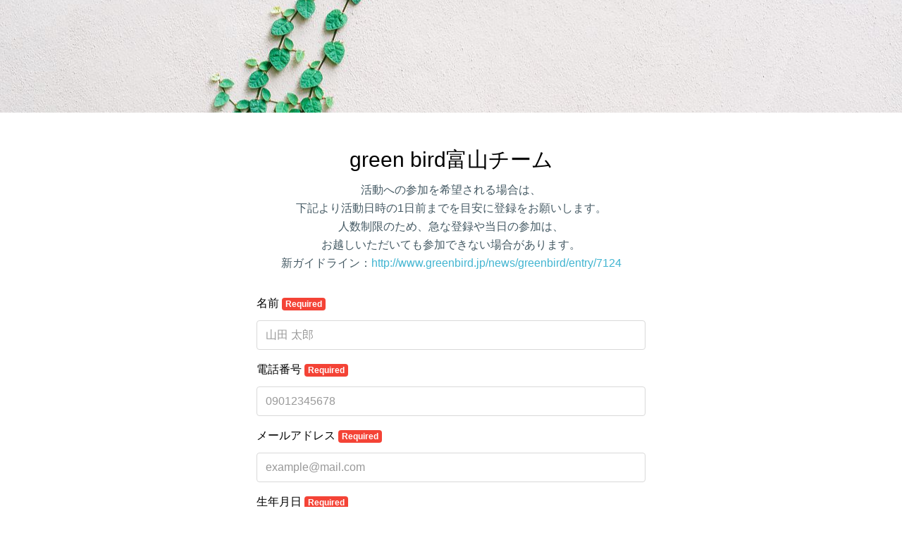

--- FILE ---
content_type: text/html; charset=utf-8
request_url: https://form.run/@greenbird-toyama
body_size: 10461
content:
<!DOCTYPE html><html><head>
  <script type="text/javascript">
    // post_client_item
    const rollbarAccessToken = "cfc0ce62a6d848a5809d9443b900beed";
    var _rollbarConfig = {
      accessToken: rollbarAccessToken,
      captureUncaught: true,
      captureUnhandledRejections: true,
      hostSafeList: ['form.run', 'sdk.form.run'],
      payload: {
        environment: 'production',
        person: {
          id: parseInt('')
        }
      },
      ignoredMessages: [
        'unknown',
        'Unexpected',
        'Script error.',
        '(unknown): Script error.',
        'ResizeObserver loop limit exceeded',
        'Illegal invocation',
        '(unknown): Unterminated string constant',
        "Uncaught SyntaxError: Unexpected token '<'",
        'hu is not a function',
        'モジュール指定',
        'Request failed with status code 4',
        'MyApp_RemoveAllHighlights',
        '.*app\.chatplus\.jp.*'
      ],
      checkIgnore: function() {
        if (window.navigator.userAgent &&
          (window.navigator.userAgent.indexOf('MSIE') !== -1 ||
            window.navigator.userAgent.indexOf('Trident') !== -1 ||
            window.navigator.userAgent.indexOf('Instagram') !== -1 ||
            window.navigator.userAgent.indexOf('FBAN') !== -1 ||
            window.navigator.userAgent.indexOf('eversense') !== -1
          )
        )
        {
          return true;
        }

        if (window.location.href &&
          (window.location.href.indexOf('drug-sugi') !== -1 ||
            window.location.href.indexOf('sugi-pharmacy') !== -1
          )
        )
        {
          return true;
        }

        return false;
      }
    };
    // Rollbar Snippet
    !function(r){var e={};function o(n){if(e[n])return e[n].exports;var t=e[n]={i:n,l:!1,exports:{}};return r[n].call(t.exports,t,t.exports,o),t.l=!0,t.exports}o.m=r,o.c=e,o.d=function(r,e,n){o.o(r,e)||Object.defineProperty(r,e,{enumerable:!0,get:n})},o.r=function(r){"undefined"!=typeof Symbol&&Symbol.toStringTag&&Object.defineProperty(r,Symbol.toStringTag,{value:"Module"}),Object.defineProperty(r,"__esModule",{value:!0})},o.t=function(r,e){if(1&e&&(r=o(r)),8&e)return r;if(4&e&&"object"==typeof r&&r&&r.__esModule)return r;var n=Object.create(null);if(o.r(n),Object.defineProperty(n,"default",{enumerable:!0,value:r}),2&e&&"string"!=typeof r)for(var t in r)o.d(n,t,function(e){return r[e]}.bind(null,t));return n},o.n=function(r){var e=r&&r.__esModule?function(){return r.default}:function(){return r};return o.d(e,"a",e),e},o.o=function(r,e){return Object.prototype.hasOwnProperty.call(r,e)},o.p="",o(o.s=0)}([function(r,e,o){"use strict";var n=o(1),t=o(5);_rollbarConfig=_rollbarConfig||{},_rollbarConfig.rollbarJsUrl=_rollbarConfig.rollbarJsUrl||"https://cdn.rollbar.com/rollbarjs/refs/tags/v2.26.1/rollbar.min.js",_rollbarConfig.async=void 0===_rollbarConfig.async||_rollbarConfig.async;var a=n.setupShim(window,_rollbarConfig),l=t(_rollbarConfig);window.rollbar=n.Rollbar,a.loadFull(window,document,!_rollbarConfig.async,_rollbarConfig,l)},function(r,e,o){"use strict";var n=o(2),t=o(3);function a(r){return function(){try{return r.apply(this,arguments)}catch(r){try{console.error("[Rollbar]: Internal error",r)}catch(r){}}}}var l=0;function i(r,e){this.options=r,this._rollbarOldOnError=null;var o=l++;this.shimId=function(){return o},"undefined"!=typeof window&&window._rollbarShims&&(window._rollbarShims[o]={handler:e,messages:[]})}var s=o(4),d=function(r,e){return new i(r,e)},c=function(r){return new s(d,r)};function u(r){return a((function(){var e=this,o=Array.prototype.slice.call(arguments,0),n={shim:e,method:r,args:o,ts:new Date};window._rollbarShims[this.shimId()].messages.push(n)}))}i.prototype.loadFull=function(r,e,o,n,t){var l=!1,i=e.createElement("script"),s=e.getElementsByTagName("script")[0],d=s.parentNode;i.crossOrigin="",i.src=n.rollbarJsUrl,o||(i.async=!0),i.onload=i.onreadystatechange=a((function(){if(!(l||this.readyState&&"loaded"!==this.readyState&&"complete"!==this.readyState)){i.onload=i.onreadystatechange=null;try{d.removeChild(i)}catch(r){}l=!0,function(){var e;if(void 0===r._rollbarDidLoad){e=new Error("rollbar.js did not load");for(var o,n,a,l,i=0;o=r._rollbarShims[i++];)for(o=o.messages||[];n=o.shift();)for(a=n.args||[],i=0;i<a.length;++i)if("function"==typeof(l=a[i])){l(e);break}}"function"==typeof t&&t(e)}()}})),d.insertBefore(i,s)},i.prototype.wrap=function(r,e,o){try{var n;if(n="function"==typeof e?e:function(){return e||{}},"function"!=typeof r)return r;if(r._isWrap)return r;if(!r._rollbar_wrapped&&(r._rollbar_wrapped=function(){o&&"function"==typeof o&&o.apply(this,arguments);try{return r.apply(this,arguments)}catch(o){var e=o;throw e&&("string"==typeof e&&(e=new String(e)),e._rollbarContext=n()||{},e._rollbarContext._wrappedSource=r.toString(),window._rollbarWrappedError=e),e}},r._rollbar_wrapped._isWrap=!0,r.hasOwnProperty))for(var t in r)r.hasOwnProperty(t)&&(r._rollbar_wrapped[t]=r[t]);return r._rollbar_wrapped}catch(e){return r}};for(var p="log,debug,info,warn,warning,error,critical,global,configure,handleUncaughtException,handleAnonymousErrors,handleUnhandledRejection,captureEvent,captureDomContentLoaded,captureLoad".split(","),f=0;f<p.length;++f)i.prototype[p[f]]=u(p[f]);r.exports={setupShim:function(r,e){if(r){var o=e.globalAlias||"Rollbar";if("object"==typeof r[o])return r[o];r._rollbarShims={},r._rollbarWrappedError=null;var l=new c(e);return a((function(){e.captureUncaught&&(l._rollbarOldOnError=r.onerror,n.captureUncaughtExceptions(r,l,!0),e.wrapGlobalEventHandlers&&t(r,l,!0)),e.captureUnhandledRejections&&n.captureUnhandledRejections(r,l,!0);var a=e.autoInstrument;return!1!==e.enabled&&(void 0===a||!0===a||function(r){return!("object"!=typeof r||void 0!==r.page&&!r.page)}(a))&&r.addEventListener&&(r.addEventListener("load",l.captureLoad.bind(l)),r.addEventListener("DOMContentLoaded",l.captureDomContentLoaded.bind(l))),r[o]=l,l}))()}},Rollbar:c}},function(r,e,o){"use strict";function n(r,e,o,n){r._rollbarWrappedError&&(n[4]||(n[4]=r._rollbarWrappedError),n[5]||(n[5]=r._rollbarWrappedError._rollbarContext),r._rollbarWrappedError=null);var t=e.handleUncaughtException.apply(e,n);o&&o.apply(r,n),"anonymous"===t&&(e.anonymousErrorsPending+=1)}r.exports={captureUncaughtExceptions:function(r,e,o){if(r){var t;if("function"==typeof e._rollbarOldOnError)t=e._rollbarOldOnError;else if(r.onerror){for(t=r.onerror;t._rollbarOldOnError;)t=t._rollbarOldOnError;e._rollbarOldOnError=t}e.handleAnonymousErrors();var a=function(){var o=Array.prototype.slice.call(arguments,0);n(r,e,t,o)};o&&(a._rollbarOldOnError=t),r.onerror=a}},captureUnhandledRejections:function(r,e,o){if(r){"function"==typeof r._rollbarURH&&r._rollbarURH.belongsToShim&&r.removeEventListener("unhandledrejection",r._rollbarURH);var n=function(r){var o,n,t;try{o=r.reason}catch(r){o=void 0}try{n=r.promise}catch(r){n="[unhandledrejection] error getting `promise` from event"}try{t=r.detail,!o&&t&&(o=t.reason,n=t.promise)}catch(r){}o||(o="[unhandledrejection] error getting `reason` from event"),e&&e.handleUnhandledRejection&&e.handleUnhandledRejection(o,n)};n.belongsToShim=o,r._rollbarURH=n,r.addEventListener("unhandledrejection",n)}}}},function(r,e,o){"use strict";function n(r,e,o){if(e.hasOwnProperty&&e.hasOwnProperty("addEventListener")){for(var n=e.addEventListener;n._rollbarOldAdd&&n.belongsToShim;)n=n._rollbarOldAdd;var t=function(e,o,t){n.call(this,e,r.wrap(o),t)};t._rollbarOldAdd=n,t.belongsToShim=o,e.addEventListener=t;for(var a=e.removeEventListener;a._rollbarOldRemove&&a.belongsToShim;)a=a._rollbarOldRemove;var l=function(r,e,o){a.call(this,r,e&&e._rollbar_wrapped||e,o)};l._rollbarOldRemove=a,l.belongsToShim=o,e.removeEventListener=l}}r.exports=function(r,e,o){if(r){var t,a,l="EventTarget,Window,Node,ApplicationCache,AudioTrackList,ChannelMergerNode,CryptoOperation,EventSource,FileReader,HTMLUnknownElement,IDBDatabase,IDBRequest,IDBTransaction,KeyOperation,MediaController,MessagePort,ModalWindow,Notification,SVGElementInstance,Screen,TextTrack,TextTrackCue,TextTrackList,WebSocket,WebSocketWorker,Worker,XMLHttpRequest,XMLHttpRequestEventTarget,XMLHttpRequestUpload".split(",");for(t=0;t<l.length;++t)r[a=l[t]]&&r[a].prototype&&n(e,r[a].prototype,o)}}},function(r,e,o){"use strict";function n(r,e){this.impl=r(e,this),this.options=e,function(r){for(var e=function(r){return function(){var e=Array.prototype.slice.call(arguments,0);if(this.impl[r])return this.impl[r].apply(this.impl,e)}},o="log,debug,info,warn,warning,error,critical,global,configure,handleUncaughtException,handleAnonymousErrors,handleUnhandledRejection,_createItem,wrap,loadFull,shimId,captureEvent,captureDomContentLoaded,captureLoad".split(","),n=0;n<o.length;n++)r[o[n]]=e(o[n])}(n.prototype)}n.prototype._swapAndProcessMessages=function(r,e){var o,n,t;for(this.impl=r(this.options);o=e.shift();)n=o.method,t=o.args,this[n]&&"function"==typeof this[n]&&("captureDomContentLoaded"===n||"captureLoad"===n?this[n].apply(this,[t[0],o.ts]):this[n].apply(this,t));return this},r.exports=n},function(r,e,o){"use strict";r.exports=function(r){return function(e){if(!e&&!window._rollbarInitialized){for(var o,n,t=(r=r||{}).globalAlias||"Rollbar",a=window.rollbar,l=function(r){return new a(r)},i=0;o=window._rollbarShims[i++];)n||(n=o.handler),o.handler._swapAndProcessMessages(l,o.messages);window[t]=n,window._rollbarInitialized=!0}}}}]);
    // End Rollbar Snippet
  </script>
<title>green bird富山チーム</title>
<meta name="description" content="活動への参加を希望される場合は、下記より活動日時の1日前までを目安に登録をお願いします。人数制限のため、急な登録や当日の参加は、お越しいただいても参加できない場合があります。新ガイドライン：http://www.greenbird.jp/news/greenbird/entry/7124">
<meta name="robots" content="nofollow">
<meta property="og:site_name" content="formrun">
<meta property="og:title" content="green bird富山チーム">
<meta property="og:description" content="活動への参加を希望される場合は、下記より活動日時の1日前までを目安に登録をお願いします。人数制限のため、急な登録や当日の参加は、お越しいただいても参加できない場合があります。新ガイドライン：http://www.greenbird.jp/news/greenbird/entry/7124">
<meta property="og:image" content="https://form.run/cached/creator-unsplash/2/23/4-1280.jpg">
<meta property="og:type" content="article">
<meta property="og:url" content="https://form.run/@greenbird-toyama">
<meta name="twitter:card" content="summary_large_image">
<meta property="fb:app_id" content="962151170539389"><link rel="stylesheet" href="https://fonts.googleapis.com/earlyaccess/sawarabimincho.css" /><link rel="stylesheet" href="https://form.run/assets/creator_form-d1737daa05f2279d0330eedd406eece6510ba0269f702c96a951f0b8d2e8e0d2.css" /><meta content="width=device-width, initial-scale=1" name="viewport" /><meta content="#ffffff" name="theme-color" /><script>
  (function(i,s,o,g,r,a,m){i['GoogleAnalyticsObject']=r;i[r]=i[r]||function(){
  (i[r].q=i[r].q||[]).push(arguments)},i[r].l=1*new Date();a=s.createElement(o),
  m=s.getElementsByTagName(o)[0];a.async=1;a.src=g;m.parentNode.insertBefore(a,m)
  })(window,document,'script','//www.google-analytics.com/analytics.js','ga');

    ga('create', 'UA-71672807-1', 'auto');

    ga('send', 'pageview');
</script>
<link rel="icon" type="image/x-icon" href="https://form.run/favicon.ico" /><meta name="csrf-param" content="authenticity_token" />
<meta name="csrf-token" content="_PYT63Lnp2z412ln_gEhvREMbDkiYCfKHqfSPA8zU7T3F5G8PAYHLkp1asNY21PbsFA87DH7agZELP9LH_0ElQ" /><script>(function(w,d,s,l,i){w[l]=w[l]||[];w[l].push({'gtm.start':
new Date().getTime(),event:'gtm.js'});var f=d.getElementsByTagName(s)[0],
j=d.createElement(s),dl=l!='dataLayer'?'&l='+l:'';j.async=true;j.src=
'https://www.googletagmanager.com/gtm.js?id='+i+dl;f.parentNode.insertBefore(j,f);
})(window,document,'script','dataLayer','GTM-M9WFVMX');</script>
</head><body class="sans-serif" id="sf-form-page"><noscript><iframe src="https://www.googletagmanager.com/ns.html?id=GTM-M9WFVMX"
height="0" width="0" style="display:none;visibility:hidden"></iframe></noscript>
<script src="https://sdk.form.run/js/v2/formrun.js"></script>

<div id="vue-data"
  data-view-state="entry"
  data-admin-data="{&quot;team_id&quot;:67721,&quot;team_name&quot;:&quot;グリーンバード事務局&quot;,&quot;team_owner_id&quot;:19945,&quot;form_id&quot;:144032,&quot;friendly_key&quot;:&quot;greenbird-toyama&quot;,&quot;is_free_plan&quot;:false,&quot;is_professional_plan&quot;:true,&quot;is_beta_team&quot;:false,&quot;is_first_trial&quot;:false,&quot;is_trial_term&quot;:false,&quot;is_credit_hidable&quot;:true,&quot;can_use_file_download_form&quot;:true,&quot;can_use_google_analytics&quot;:true,&quot;can_use_open_period_form&quot;:true,&quot;can_use_efo_function&quot;:false,&quot;can_use_prevent_duplication&quot;:true,&quot;can_use_leave_alert&quot;:true,&quot;can_use_confirmation_form&quot;:true,&quot;can_use_hidden_field&quot;:true,&quot;can_use_marketing_mail_opt_in&quot;:true,&quot;can_use_select_limit&quot;:true,&quot;can_use_max_resource&quot;:true,&quot;can_use_auto_convert_to_halfwidth&quot;:true,&quot;can_use_furigana_auto_complete&quot;:true,&quot;can_use_toggle_display_title&quot;:true,&quot;can_enable_form_password&quot;:true,&quot;can_use_old_step_layout&quot;:true,&quot;can_increase_file_upload_size_limit&quot;:false,&quot;is_form_saving_disabled&quot;:false,&quot;increased_file_upload_size_limit&quot;:null,&quot;can_increase_entry_limit&quot;:false,&quot;can_customize_form_password&quot;:false,&quot;layout_type&quot;:&quot;layout-vertical&quot;,&quot;webfonts&quot;:{&quot;noto-sans-jp&quot;:&quot;Noto Sans JP&quot;,&quot;noto-serif-jp&quot;:&quot;Noto Serif JP&quot;,&quot;m-plus-1p&quot;:&quot;M PLUS 1p&quot;,&quot;m-plus-rounded-1c&quot;:&quot;M PLUS Rounded 1c&quot;,&quot;sawarabi-mincho&quot;:&quot;Sawarabi Mincho&quot;,&quot;sawarabi-gothic&quot;:&quot;Sawarabi Gothic&quot;,&quot;kosugi&quot;:&quot;Kosugi&quot;,&quot;kosugi-maru&quot;:&quot;Kosugi Maru&quot;},&quot;bookrun_base_url&quot;:&quot;https://b-book.run&quot;,&quot;is_bookrun_connected&quot;:false,&quot;hashed_id_for_bookrun&quot;:&quot;be2ebe9c324fbb0bff6dd5ec6ceb1d2211af1635ba09a5b8408f22f151f3f351&quot;,&quot;has_products&quot;:false,&quot;enable_shipping_fee&quot;:false,&quot;payment_methods&quot;:[{&quot;key&quot;:&quot;bank_transfer&quot;,&quot;label&quot;:&quot;Bank Transfer&quot;}],&quot;is_fincode_linked_team&quot;:false,&quot;email_schema_item&quot;:{&quot;id&quot;:1343705,&quot;name&quot;:&quot;_field_4&quot;},&quot;auto_response_enabled&quot;:true,&quot;auto_response_outside_business_hours_enabled&quot;:false,&quot;fincode_public_api_key&quot;:&quot;p_prod_ZTM0N2ViODktMmI1Ni00Y2FmLWIzZTMtZWJmYTgwMTE1ZTk1NmE4ZmExMTEtNzRiNC00MDgyLThlMjgtYjlhODY3Yzg3ZDQwc18yNDAzMDU4NDExMw&quot;,&quot;fincode_shop_id&quot;:&quot;&quot;,&quot;konbini_payment_deadline&quot;:7,&quot;team_custom_domain&quot;:null,&quot;is_safari_browser&quot;:false}"
  data-form-data="{&quot;management_name&quot;:&quot;富山チームへの活動参加登録&quot;,&quot;template_type&quot;:&quot;pr_counter&quot;,&quot;field_name_auto_increment&quot;:15,&quot;element_name_auto_increment&quot;:2,&quot;name&quot;:&quot;green bird富山チーム&quot;,&quot;sns_share&quot;:{&quot;facebook&quot;:{&quot;enabled&quot;:false},&quot;twitter&quot;:{&quot;enabled&quot;:false},&quot;line&quot;:{&quot;enabled&quot;:false}},&quot;description&quot;:&quot;\u003cp style=\&quot;text-align:center;\&quot;\u003e活動への参加を希望される場合は、\u003cbr\u003e下記より活動日時の1日前までを目安に登録をお願いします。\u003cbr\u003e人数制限のため、急な登録や当日の参加は、\u003cbr\u003eお越しいただいても参加できない場合があります。\u003cbr\u003e新ガイドライン：\u003ca href=\&quot;http://www.greenbird.jp/news/greenbird/entry/7124\&quot;\u003ehttp://www.greenbird.jp/news/greenbird/entry/7124\u003c/a\u003e\u003c/p\u003e&quot;,&quot;description_thanks&quot;:null,&quot;layout&quot;:&quot;layout-vertical&quot;,&quot;main_color&quot;:&quot;#4CAF50&quot;,&quot;background_color&quot;:&quot;#FFFFFF&quot;,&quot;title_color&quot;:&quot;#000000&quot;,&quot;title_background_color&quot;:&quot;#FFFFFF&quot;,&quot;field_name_color&quot;:&quot;#000000&quot;,&quot;field_required_mode_background_color&quot;:&quot;#F44336&quot;,&quot;field_optional_mode_background_color&quot;:&quot;#607d8b&quot;,&quot;field_mode_text_color&quot;:&quot;#FFFFFF&quot;,&quot;field_description_color&quot;:&quot;#999999&quot;,&quot;field_outline_color&quot;:&quot;#D9D9D9&quot;,&quot;field_background_color&quot;:&quot;#FFFFFF&quot;,&quot;field_text_color&quot;:&quot;#000000&quot;,&quot;field_supplement_color&quot;:&quot;#999999&quot;,&quot;button_background_color&quot;:&quot;#4CAF50&quot;,&quot;button_text_color&quot;:&quot;#FFFFFF&quot;,&quot;others_color&quot;:&quot;#4CAF50&quot;,&quot;color_changed_count&quot;:0,&quot;main_color_last_used&quot;:false,&quot;title_font_weight&quot;:400,&quot;title_font_size&quot;:30,&quot;field_name_font_weight&quot;:400,&quot;field_name_font_size&quot;:16,&quot;field_description_font_weight&quot;:400,&quot;field_description_font_size&quot;:13,&quot;field_supplement_font_weight&quot;:400,&quot;field_supplement_font_size&quot;:13,&quot;field_text_font_weight&quot;:400,&quot;field_text_font_size&quot;:16,&quot;button_text_font_weight&quot;:400,&quot;button_text_font_size&quot;:20,&quot;submit_button_size&quot;:3,&quot;title_displayed&quot;:true,&quot;description_color&quot;:null,&quot;title_text_align&quot;:&quot;center&quot;,&quot;description_text_align&quot;:&quot;center&quot;,&quot;font_type&quot;:&quot;sans-serif&quot;,&quot;efo_functions&quot;:{&quot;unentered_fields_number&quot;:{&quot;display_enabled&quot;:false,&quot;background_color&quot;:&quot;rgba(255, 87, 34, 0.75)&quot;,&quot;text_color&quot;:&quot;rgba(255, 255, 255, 1)&quot;},&quot;half_width_automatic_conversion_enabled&quot;:false,&quot;furigana_automatic_input_enabled&quot;:false,&quot;page_partition_enabled&quot;:false,&quot;folding_item_enabled&quot;:false,&quot;folding_item_button_border_color&quot;:&quot;#CFD8DC&quot;,&quot;folding_item_button_color&quot;:&quot;#FFFFFF&quot;,&quot;folding_item_button_text_color&quot;:&quot;#2C3E50&quot;,&quot;folding_item_button_title&quot;:&quot;&quot;,&quot;folding_item_button_description&quot;:&quot;&quot;,&quot;error_style&quot;:{&quot;enabled&quot;:false,&quot;background_color&quot;:&quot;rgba(253, 217, 215, 1)&quot;,&quot;text_color&quot;:&quot;rgba(0, 0, 0, 1)&quot;,&quot;outline_color&quot;:&quot;rgba(217, 83, 79, 1)&quot;},&quot;progress_bar_shown&quot;:true,&quot;is_subscribed&quot;:false},&quot;prevent_duplication&quot;:false,&quot;leave_alert_enabled&quot;:true,&quot;temporary_saving_enabled&quot;:true,&quot;confirmation_enabled&quot;:true,&quot;cover&quot;:{&quot;src&quot;:&quot;https://form.run/cached/creator-unsplash/2/23/4-1280.jpg&quot;,&quot;bgsize&quot;:&quot;cover&quot;,&quot;repeat&quot;:&quot;no-repeat&quot;,&quot;darken_enable&quot;:false},&quot;submit_button&quot;:{&quot;type&quot;:&quot;submitButton&quot;,&quot;style&quot;:&quot;button-rect&quot;,&quot;label&quot;:&quot;送信&quot;},&quot;confirm_button&quot;:{&quot;type&quot;:&quot;confirmButton&quot;,&quot;label&quot;:&quot;入力内容を確認&quot;},&quot;logo&quot;:{&quot;enabled&quot;:false,&quot;style&quot;:&quot;square&quot;,&quot;src&quot;:&quot;https://placehold.it/100x100&quot;},&quot;tos&quot;:{&quot;enabled&quot;:false,&quot;url&quot;:&quot;&quot;},&quot;privacy_policy&quot;:{&quot;enabled&quot;:true,&quot;url&quot;:&quot;http://www.greenbird.jp/privacy_policy&quot;},&quot;published&quot;:true,&quot;complete_page&quot;:{&quot;title&quot;:&quot;登録完了&quot;,&quot;description&quot;:&quot;ご登録いただきまして、ありがとうございました。\nご登録が完了いたしました。\n確認のメールをno-reply@form.runからお送りしますので、必ずご確認ください。&quot;},&quot;file_download&quot;:{&quot;enabled&quot;:false,&quot;label&quot;:&quot;ダウンロード&quot;,&quot;url&quot;:&quot;&quot;},&quot;complete_link&quot;:{&quot;enabled&quot;:false,&quot;label&quot;:&quot;ホームページに戻る&quot;,&quot;url&quot;:&quot;&quot;},&quot;closed_redirect_url&quot;:null,&quot;google_analytics_ga4_id&quot;:null,&quot;open_period&quot;:{&quot;enabled&quot;:false,&quot;since&quot;:&quot;&quot;,&quot;until&quot;:&quot;&quot;,&quot;show&quot;:false},&quot;noindex&quot;:false,&quot;entry_limit&quot;:{&quot;enabled&quot;:false,&quot;count&quot;:0,&quot;counter&quot;:false,&quot;visualizer&quot;:false,&quot;stock&quot;:0},&quot;ogp&quot;:{&quot;title&quot;:&quot;&quot;,&quot;description&quot;:&quot;&quot;,&quot;image_url&quot;:&quot;&quot;},&quot;field_items&quot;:[{&quot;id&quot;:61878821,&quot;name&quot;:&quot;_field_1&quot;,&quot;label&quot;:&quot;名前&quot;,&quot;type&quot;:&quot;single_line_text&quot;,&quot;required&quot;:true,&quot;placeholder&quot;:&quot;山田 太郎&quot;,&quot;description&quot;:&quot;&quot;,&quot;outlineDescription&quot;:null,&quot;defaultValue&quot;:null,&quot;terms&quot;:null,&quot;agreement&quot;:null,&quot;options&quot;:{&quot;range&quot;:{&quot;max&quot;:null,&quot;min&quot;:null},&quot;isEnableTypeLimit&quot;:false,&quot;typeLimitDetail&quot;:{&quot;mode&quot;:&quot;simple&quot;,&quot;validOption&quot;:&quot;alphanumeric&quot;,&quot;validRegex&quot;:&quot;&quot;,&quot;invalidText&quot;:&quot;&quot;}},&quot;page_number&quot;:1,&quot;parent_id&quot;:null,&quot;branch_key&quot;:[],&quot;folding_item&quot;:false},{&quot;id&quot;:61878822,&quot;name&quot;:&quot;_field_7&quot;,&quot;label&quot;:&quot;電話番号&quot;,&quot;type&quot;:&quot;telephone_text&quot;,&quot;required&quot;:true,&quot;placeholder&quot;:&quot;09012345678&quot;,&quot;description&quot;:&quot;&quot;,&quot;outlineDescription&quot;:null,&quot;defaultValue&quot;:null,&quot;terms&quot;:null,&quot;agreement&quot;:null,&quot;options&quot;:[],&quot;page_number&quot;:1,&quot;parent_id&quot;:null,&quot;branch_key&quot;:[],&quot;folding_item&quot;:false},{&quot;id&quot;:61878823,&quot;name&quot;:&quot;_field_4&quot;,&quot;label&quot;:&quot;メールアドレス&quot;,&quot;type&quot;:&quot;email_text&quot;,&quot;required&quot;:true,&quot;placeholder&quot;:&quot;example@mail.com&quot;,&quot;description&quot;:&quot;&quot;,&quot;outlineDescription&quot;:null,&quot;defaultValue&quot;:null,&quot;terms&quot;:null,&quot;agreement&quot;:null,&quot;options&quot;:{},&quot;page_number&quot;:1,&quot;parent_id&quot;:null,&quot;branch_key&quot;:[],&quot;folding_item&quot;:false},{&quot;id&quot;:61878824,&quot;name&quot;:&quot;_field_8&quot;,&quot;label&quot;:&quot;生年月日&quot;,&quot;type&quot;:&quot;date_dropdown&quot;,&quot;required&quot;:true,&quot;placeholder&quot;:&quot;&quot;,&quot;description&quot;:&quot;&quot;,&quot;outlineDescription&quot;:null,&quot;defaultValue&quot;:null,&quot;terms&quot;:null,&quot;agreement&quot;:null,&quot;options&quot;:{&quot;sinceYear&quot;:1900,&quot;defaultYear&quot;:2000},&quot;page_number&quot;:1,&quot;parent_id&quot;:null,&quot;branch_key&quot;:[],&quot;folding_item&quot;:false},{&quot;id&quot;:61878825,&quot;name&quot;:&quot;_field_10&quot;,&quot;label&quot;:&quot;参加日&quot;,&quot;type&quot;:&quot;single_dropdown&quot;,&quot;required&quot;:true,&quot;placeholder&quot;:null,&quot;description&quot;:&quot;&quot;,&quot;outlineDescription&quot;:null,&quot;defaultValue&quot;:null,&quot;terms&quot;:null,&quot;agreement&quot;:null,&quot;options&quot;:{&quot;choices&quot;:[&quot;1/18(土) 10:00〜　内郷駅定例お掃除&quot;],&quot;min&quot;:0,&quot;max&quot;:1},&quot;page_number&quot;:1,&quot;parent_id&quot;:null,&quot;branch_key&quot;:[],&quot;folding_item&quot;:false},{&quot;id&quot;:61878826,&quot;name&quot;:&quot;_field_12&quot;,&quot;label&quot;:&quot;新ガイドラインや参加チームの活動日程を確認し、同意の上参加します。&quot;,&quot;type&quot;:&quot;multiple_choice&quot;,&quot;required&quot;:true,&quot;placeholder&quot;:&quot;&quot;,&quot;description&quot;:&quot;確認の上、チェックしてください&quot;,&quot;outlineDescription&quot;:null,&quot;defaultValue&quot;:null,&quot;terms&quot;:null,&quot;agreement&quot;:null,&quot;options&quot;:{&quot;choices&quot;:[&quot;参加する&quot;]},&quot;page_number&quot;:1,&quot;parent_id&quot;:null,&quot;branch_key&quot;:[],&quot;folding_item&quot;:false},{&quot;id&quot;:61878827,&quot;name&quot;:&quot;_field_14&quot;,&quot;label&quot;:&quot;説明テキスト&quot;,&quot;type&quot;:&quot;description&quot;,&quot;required&quot;:false,&quot;placeholder&quot;:null,&quot;description&quot;:&quot;活動へのご質問・お問い合わせ等は、グリーンバードホームページ〈お問い合わせ〉より、「お問い合わせ先」に該当チームを選択いただき、別途ご連絡をお願いします。\n〈お問い合わせ〉 http://www.greenbird.jp/contact&quot;,&quot;outlineDescription&quot;:null,&quot;defaultValue&quot;:null,&quot;terms&quot;:null,&quot;agreement&quot;:null,&quot;options&quot;:{&quot;textAlign&quot;:&quot;left&quot;},&quot;page_number&quot;:1,&quot;parent_id&quot;:null,&quot;branch_key&quot;:[],&quot;folding_item&quot;:false},{&quot;id&quot;:61878828,&quot;name&quot;:&quot;_field_11&quot;,&quot;label&quot;:&quot;スパム対策&quot;,&quot;type&quot;:&quot;recaptcha&quot;,&quot;required&quot;:false,&quot;placeholder&quot;:null,&quot;description&quot;:&quot;説明&quot;,&quot;outlineDescription&quot;:null,&quot;defaultValue&quot;:null,&quot;terms&quot;:null,&quot;agreement&quot;:null,&quot;options&quot;:[],&quot;page_number&quot;:1,&quot;parent_id&quot;:null,&quot;branch_key&quot;:[],&quot;folding_item&quot;:false}],&quot;closed_elements&quot;:[{&quot;name&quot;:&quot;_element_1&quot;,&quot;label&quot;:&quot;このフォームは非公開となっております&quot;,&quot;type&quot;:&quot;section&quot;,&quot;description&quot;:&quot;ご覧いただいているフォーム入力画面は、現在非公開となっております。\nまことに恐れ入りますが、本フォーム作成者様に直接お問い合わせいただけますよう、よろしくお願い申し上げます。&quot;,&quot;options&quot;:{&quot;textAlign&quot;:&quot;left&quot;},&quot;page&quot;:&quot;closed&quot;}],&quot;recaptcha&quot;:{&quot;type&quot;:&quot;recaptchaElement&quot;,&quot;enabled&quot;:true,&quot;can_be_enabled&quot;:true,&quot;custom_domain_site_key&quot;:null},&quot;half_width_filter&quot;:false,&quot;is_folding_item_show&quot;:false,&quot;friendly_key&quot;:&quot;greenbird-toyama&quot;,&quot;redirect_url&quot;:&quot;https://form.run/@greenbird-toyama/thanks&quot;,&quot;is_embed_form&quot;:false,&quot;is_payment_form&quot;:false,&quot;is_draft_form&quot;:false,&quot;has_product_in_stock&quot;:false,&quot;rewards_enabled&quot;:false,&quot;layout_step_settings&quot;:{&quot;progress_bar_background_color&quot;:null,&quot;progress_bar_text_color&quot;:null,&quot;progress_bar_position&quot;:null},&quot;publish_path&quot;:&quot;/@greenbird-toyama&quot;,&quot;total_partition_number&quot;:1,&quot;page_number_shown&quot;:true,&quot;page_number_progress_bar_color&quot;:&quot;#00BCD4&quot;,&quot;page_number_text_color&quot;:&quot;#2C3E50&quot;,&quot;page_number_position&quot;:&quot;top&quot;,&quot;customer_fields_mapping&quot;:{&quot;last_name&quot;:null,&quot;first_name&quot;:null,&quot;last_name_kana&quot;:null,&quot;first_name_kana&quot;:null,&quot;company_name&quot;:null,&quot;department&quot;:null,&quot;job_title&quot;:null,&quot;employees&quot;:null,&quot;phone&quot;:null,&quot;mobile_phone&quot;:null,&quot;fax&quot;:null,&quot;zip&quot;:null,&quot;state&quot;:null,&quot;city&quot;:null,&quot;address_1&quot;:null,&quot;address_2&quot;:null,&quot;source&quot;:null,&quot;gender&quot;:null,&quot;birthday&quot;:null}}"
  data-has-validate-error=""
  data-posted-values=""
  data-locale="en"
  data-formrun-app-host="https://form.run"></div>

<form class="js-creator-form" data-formrun-scroll-on-error="true" data-formrun-saving="false" data-formrun-unentered-field-count-enabled="false" data-formrun-confirm="true" enctype="multipart/form-data" action="/@greenbird-toyama" accept-charset="UTF-8" method="post"><input type="hidden" name="authenticity_token" value="Wz-JEQK3seu1UCxKYds8C8mtAUSRlW4zb1Wm6ugtNaJQ3gtGTFYRqQfyL-7HAU5taPFRkYIOI_813oud-ONigw" autocomplete="off" />





  <div id="app">
    <creator-form-published-app></creator-form-published-app>
  </div>
  <div hidden>
    <div class="_formrun_gotcha_1762882461"><label for="_formrun_gotcha">If you are a human, ignore this field</label><input type="text" name="_formrun_gotcha" id="_formrun_gotcha" autocomplete="off" tabindex="-1" /></div>
  </div>
</form>



<script charset="UTF-8" src="//cdn.embedly.com/widgets/platform.js"></script><script defer="" src="https://www.google.com/recaptcha/api.js?onload=vueRecaptchaApiLoaded&amp;render=explicit" srync=""></script><script src="https://form.run/assets/creator_form-db8548973ac0fe054cb58a52f9a285e782d541128618ed4add729812fff7e2a9.js"></script></body></html>

--- FILE ---
content_type: text/html; charset=utf-8
request_url: https://www.google.com/recaptcha/api2/anchor?ar=1&k=6LfiftEjAAAAAIPtZLnbl3P6OveqOlHNUFfZcniB&co=aHR0cHM6Ly9mb3JtLnJ1bjo0NDM.&hl=en&v=naPR4A6FAh-yZLuCX253WaZq&size=normal&anchor-ms=20000&execute-ms=15000&cb=ak88l9etd8l1
body_size: 45748
content:
<!DOCTYPE HTML><html dir="ltr" lang="en"><head><meta http-equiv="Content-Type" content="text/html; charset=UTF-8">
<meta http-equiv="X-UA-Compatible" content="IE=edge">
<title>reCAPTCHA</title>
<style type="text/css">
/* cyrillic-ext */
@font-face {
  font-family: 'Roboto';
  font-style: normal;
  font-weight: 400;
  src: url(//fonts.gstatic.com/s/roboto/v18/KFOmCnqEu92Fr1Mu72xKKTU1Kvnz.woff2) format('woff2');
  unicode-range: U+0460-052F, U+1C80-1C8A, U+20B4, U+2DE0-2DFF, U+A640-A69F, U+FE2E-FE2F;
}
/* cyrillic */
@font-face {
  font-family: 'Roboto';
  font-style: normal;
  font-weight: 400;
  src: url(//fonts.gstatic.com/s/roboto/v18/KFOmCnqEu92Fr1Mu5mxKKTU1Kvnz.woff2) format('woff2');
  unicode-range: U+0301, U+0400-045F, U+0490-0491, U+04B0-04B1, U+2116;
}
/* greek-ext */
@font-face {
  font-family: 'Roboto';
  font-style: normal;
  font-weight: 400;
  src: url(//fonts.gstatic.com/s/roboto/v18/KFOmCnqEu92Fr1Mu7mxKKTU1Kvnz.woff2) format('woff2');
  unicode-range: U+1F00-1FFF;
}
/* greek */
@font-face {
  font-family: 'Roboto';
  font-style: normal;
  font-weight: 400;
  src: url(//fonts.gstatic.com/s/roboto/v18/KFOmCnqEu92Fr1Mu4WxKKTU1Kvnz.woff2) format('woff2');
  unicode-range: U+0370-0377, U+037A-037F, U+0384-038A, U+038C, U+038E-03A1, U+03A3-03FF;
}
/* vietnamese */
@font-face {
  font-family: 'Roboto';
  font-style: normal;
  font-weight: 400;
  src: url(//fonts.gstatic.com/s/roboto/v18/KFOmCnqEu92Fr1Mu7WxKKTU1Kvnz.woff2) format('woff2');
  unicode-range: U+0102-0103, U+0110-0111, U+0128-0129, U+0168-0169, U+01A0-01A1, U+01AF-01B0, U+0300-0301, U+0303-0304, U+0308-0309, U+0323, U+0329, U+1EA0-1EF9, U+20AB;
}
/* latin-ext */
@font-face {
  font-family: 'Roboto';
  font-style: normal;
  font-weight: 400;
  src: url(//fonts.gstatic.com/s/roboto/v18/KFOmCnqEu92Fr1Mu7GxKKTU1Kvnz.woff2) format('woff2');
  unicode-range: U+0100-02BA, U+02BD-02C5, U+02C7-02CC, U+02CE-02D7, U+02DD-02FF, U+0304, U+0308, U+0329, U+1D00-1DBF, U+1E00-1E9F, U+1EF2-1EFF, U+2020, U+20A0-20AB, U+20AD-20C0, U+2113, U+2C60-2C7F, U+A720-A7FF;
}
/* latin */
@font-face {
  font-family: 'Roboto';
  font-style: normal;
  font-weight: 400;
  src: url(//fonts.gstatic.com/s/roboto/v18/KFOmCnqEu92Fr1Mu4mxKKTU1Kg.woff2) format('woff2');
  unicode-range: U+0000-00FF, U+0131, U+0152-0153, U+02BB-02BC, U+02C6, U+02DA, U+02DC, U+0304, U+0308, U+0329, U+2000-206F, U+20AC, U+2122, U+2191, U+2193, U+2212, U+2215, U+FEFF, U+FFFD;
}
/* cyrillic-ext */
@font-face {
  font-family: 'Roboto';
  font-style: normal;
  font-weight: 500;
  src: url(//fonts.gstatic.com/s/roboto/v18/KFOlCnqEu92Fr1MmEU9fCRc4AMP6lbBP.woff2) format('woff2');
  unicode-range: U+0460-052F, U+1C80-1C8A, U+20B4, U+2DE0-2DFF, U+A640-A69F, U+FE2E-FE2F;
}
/* cyrillic */
@font-face {
  font-family: 'Roboto';
  font-style: normal;
  font-weight: 500;
  src: url(//fonts.gstatic.com/s/roboto/v18/KFOlCnqEu92Fr1MmEU9fABc4AMP6lbBP.woff2) format('woff2');
  unicode-range: U+0301, U+0400-045F, U+0490-0491, U+04B0-04B1, U+2116;
}
/* greek-ext */
@font-face {
  font-family: 'Roboto';
  font-style: normal;
  font-weight: 500;
  src: url(//fonts.gstatic.com/s/roboto/v18/KFOlCnqEu92Fr1MmEU9fCBc4AMP6lbBP.woff2) format('woff2');
  unicode-range: U+1F00-1FFF;
}
/* greek */
@font-face {
  font-family: 'Roboto';
  font-style: normal;
  font-weight: 500;
  src: url(//fonts.gstatic.com/s/roboto/v18/KFOlCnqEu92Fr1MmEU9fBxc4AMP6lbBP.woff2) format('woff2');
  unicode-range: U+0370-0377, U+037A-037F, U+0384-038A, U+038C, U+038E-03A1, U+03A3-03FF;
}
/* vietnamese */
@font-face {
  font-family: 'Roboto';
  font-style: normal;
  font-weight: 500;
  src: url(//fonts.gstatic.com/s/roboto/v18/KFOlCnqEu92Fr1MmEU9fCxc4AMP6lbBP.woff2) format('woff2');
  unicode-range: U+0102-0103, U+0110-0111, U+0128-0129, U+0168-0169, U+01A0-01A1, U+01AF-01B0, U+0300-0301, U+0303-0304, U+0308-0309, U+0323, U+0329, U+1EA0-1EF9, U+20AB;
}
/* latin-ext */
@font-face {
  font-family: 'Roboto';
  font-style: normal;
  font-weight: 500;
  src: url(//fonts.gstatic.com/s/roboto/v18/KFOlCnqEu92Fr1MmEU9fChc4AMP6lbBP.woff2) format('woff2');
  unicode-range: U+0100-02BA, U+02BD-02C5, U+02C7-02CC, U+02CE-02D7, U+02DD-02FF, U+0304, U+0308, U+0329, U+1D00-1DBF, U+1E00-1E9F, U+1EF2-1EFF, U+2020, U+20A0-20AB, U+20AD-20C0, U+2113, U+2C60-2C7F, U+A720-A7FF;
}
/* latin */
@font-face {
  font-family: 'Roboto';
  font-style: normal;
  font-weight: 500;
  src: url(//fonts.gstatic.com/s/roboto/v18/KFOlCnqEu92Fr1MmEU9fBBc4AMP6lQ.woff2) format('woff2');
  unicode-range: U+0000-00FF, U+0131, U+0152-0153, U+02BB-02BC, U+02C6, U+02DA, U+02DC, U+0304, U+0308, U+0329, U+2000-206F, U+20AC, U+2122, U+2191, U+2193, U+2212, U+2215, U+FEFF, U+FFFD;
}
/* cyrillic-ext */
@font-face {
  font-family: 'Roboto';
  font-style: normal;
  font-weight: 900;
  src: url(//fonts.gstatic.com/s/roboto/v18/KFOlCnqEu92Fr1MmYUtfCRc4AMP6lbBP.woff2) format('woff2');
  unicode-range: U+0460-052F, U+1C80-1C8A, U+20B4, U+2DE0-2DFF, U+A640-A69F, U+FE2E-FE2F;
}
/* cyrillic */
@font-face {
  font-family: 'Roboto';
  font-style: normal;
  font-weight: 900;
  src: url(//fonts.gstatic.com/s/roboto/v18/KFOlCnqEu92Fr1MmYUtfABc4AMP6lbBP.woff2) format('woff2');
  unicode-range: U+0301, U+0400-045F, U+0490-0491, U+04B0-04B1, U+2116;
}
/* greek-ext */
@font-face {
  font-family: 'Roboto';
  font-style: normal;
  font-weight: 900;
  src: url(//fonts.gstatic.com/s/roboto/v18/KFOlCnqEu92Fr1MmYUtfCBc4AMP6lbBP.woff2) format('woff2');
  unicode-range: U+1F00-1FFF;
}
/* greek */
@font-face {
  font-family: 'Roboto';
  font-style: normal;
  font-weight: 900;
  src: url(//fonts.gstatic.com/s/roboto/v18/KFOlCnqEu92Fr1MmYUtfBxc4AMP6lbBP.woff2) format('woff2');
  unicode-range: U+0370-0377, U+037A-037F, U+0384-038A, U+038C, U+038E-03A1, U+03A3-03FF;
}
/* vietnamese */
@font-face {
  font-family: 'Roboto';
  font-style: normal;
  font-weight: 900;
  src: url(//fonts.gstatic.com/s/roboto/v18/KFOlCnqEu92Fr1MmYUtfCxc4AMP6lbBP.woff2) format('woff2');
  unicode-range: U+0102-0103, U+0110-0111, U+0128-0129, U+0168-0169, U+01A0-01A1, U+01AF-01B0, U+0300-0301, U+0303-0304, U+0308-0309, U+0323, U+0329, U+1EA0-1EF9, U+20AB;
}
/* latin-ext */
@font-face {
  font-family: 'Roboto';
  font-style: normal;
  font-weight: 900;
  src: url(//fonts.gstatic.com/s/roboto/v18/KFOlCnqEu92Fr1MmYUtfChc4AMP6lbBP.woff2) format('woff2');
  unicode-range: U+0100-02BA, U+02BD-02C5, U+02C7-02CC, U+02CE-02D7, U+02DD-02FF, U+0304, U+0308, U+0329, U+1D00-1DBF, U+1E00-1E9F, U+1EF2-1EFF, U+2020, U+20A0-20AB, U+20AD-20C0, U+2113, U+2C60-2C7F, U+A720-A7FF;
}
/* latin */
@font-face {
  font-family: 'Roboto';
  font-style: normal;
  font-weight: 900;
  src: url(//fonts.gstatic.com/s/roboto/v18/KFOlCnqEu92Fr1MmYUtfBBc4AMP6lQ.woff2) format('woff2');
  unicode-range: U+0000-00FF, U+0131, U+0152-0153, U+02BB-02BC, U+02C6, U+02DA, U+02DC, U+0304, U+0308, U+0329, U+2000-206F, U+20AC, U+2122, U+2191, U+2193, U+2212, U+2215, U+FEFF, U+FFFD;
}

</style>
<link rel="stylesheet" type="text/css" href="https://www.gstatic.com/recaptcha/releases/naPR4A6FAh-yZLuCX253WaZq/styles__ltr.css">
<script nonce="NNPja3kCugQsjSxWZMrEQg" type="text/javascript">window['__recaptcha_api'] = 'https://www.google.com/recaptcha/api2/';</script>
<script type="text/javascript" src="https://www.gstatic.com/recaptcha/releases/naPR4A6FAh-yZLuCX253WaZq/recaptcha__en.js" nonce="NNPja3kCugQsjSxWZMrEQg">
      
    </script></head>
<body><div id="rc-anchor-alert" class="rc-anchor-alert"></div>
<input type="hidden" id="recaptcha-token" value="[base64]">
<script type="text/javascript" nonce="NNPja3kCugQsjSxWZMrEQg">
      recaptcha.anchor.Main.init("[\x22ainput\x22,[\x22bgdata\x22,\x22\x22,\[base64]/[base64]/[base64]/eihOLHUpOkYoTiwwLFt3LDIxLG1dKSxwKHUsZmFsc2UsTixmYWxzZSl9Y2F0Y2goYil7ayhOLDI5MCk/[base64]/[base64]/Sy5MKCk6Sy5UKSxoKS1LLlQsYj4+MTQpPjAsSy51JiYoSy51Xj0oSy5vKzE+PjIpKihiPDwyKSksSy5vKSsxPj4yIT0wfHxLLlYsbXx8ZClLLko9MCxLLlQ9aDtpZighZClyZXR1cm4gZmFsc2U7aWYoaC1LLkg8KEsuTj5LLkYmJihLLkY9Sy5OKSxLLk4tKE4/MjU1Ono/NToyKSkpcmV0dXJuIGZhbHNlO3JldHVybiEoSy52PSh0KEssMjY3LChOPWsoSywoSy50TD11LHo/NDcyOjI2NykpLEsuQSkpLEsuUC5wdXNoKFtKRCxOLHo/[base64]/[base64]/bmV3IFhbZl0oQlswXSk6Vz09Mj9uZXcgWFtmXShCWzBdLEJbMV0pOlc9PTM/bmV3IFhbZl0oQlswXSxCWzFdLEJbMl0pOlc9PTQ/[base64]/[base64]/[base64]/[base64]/[base64]\\u003d\\u003d\x22,\[base64]\\u003d\x22,\x22w7g0DsK1wqnDuj5KJn1VD8O8wq01wo0kwqfCgMOdw5wAVMOVYsOMBSHDi8OKw4JzasK/NghFXsODJiXDkzofw58+J8O/LMOswo5aQzcNVMKrPBDDnj1qQyDCs3HCrTZiSMO9w7XCv8K9aCxVwqMnwrVow4VLTi4twrM+wq3CvjzDjsKgPVQ4HsOmJDYbwqQ/c0cxECgTaxsLN8KTV8OGUcO+GgnCmhrDsHtIwoAQWhMQwq/[base64]/CsMOAasKgwoA2w6DDlyEIwrlkOH0Ewp7DtHzCu8O7AcOGw4HDu8O1wofCpDvDvcKAWMO7wqopwqXDhsKnw4jClMKfR8K8U11JUcK5DQLDthjDmMKlLcOewoTDvsO8NQkfwp/[base64]/CisKlLMKZGMKAVMOPQcOiYMKrFGA7JcKPwoApw6nCjcKkw7BXLhDCgsOKw4vCoiFKGDAIwpbCk1wDw6HDu1DDsMKywqkseBvCtcKfDR7DqMOqT1HCgzbCoUNjUMKBw5HDtsKjwotNIcKZS8Khwp0Aw6LCnmtmVcORX8ObWB8/w4PDg2pEwrIfFsKQYcOKB0HDh0wxHcOHwr/CrDrCqcOLXcOaXHEpDVg0w7NVFwTDtmsPw5jDl2zCrH1IGwrDqBDDisO0w6wtw5XDkMKCNcOGdiJaUcOdwpQ0O2LDv8KtN8KHwrXChAF0G8OYw7w4WcKvw7U4Xj99wolxw6LDoHJVTMOkw5zDisOlJsKKw59+wohawptgw7BGAz0GwobCqsOvWwzCuQgKZsOjCsO/DcKMw6oBOibDncOFw6HCoMK+w6jCijjCrDvDjyvDpGHCqgjCmcOdwoPDr3rCllJXdcKbwpDCrwbCo0/DgVgxw5EFwqHDqMKqw6XDszYUV8Oyw77Dv8KNZ8ObwrbDisKUw4fCkzJNw4Bywqpzw7d7wr3Csj1Tw6hrC2HDisOaGTnDrVrDs8OqHMOSw4VRw4QGN8OPwpHDhMOFOEjCqDcNJDvDgj1cwqAyw7HDpnYvIEHDmm0RO8KOckpuw598PhNywpTDpMKUKHN/wq1wwo9kw7UoZsOCfcO1w7HCrsKjwrLCg8OTw7F5wrHCoQxowo/CqhvCmcKiDS7CoHTDmMOaKsODCxZHw6wMw6AIDEXCti49wqsTw6FYKlYxWsO/HcO4YcK1KsOXwrJBw63ClcOJI1rDlSZqwrAjMcKkw6bCg1ZPRG/[base64]/[base64]/Ck8O3A8O8eWnCrHg1PcOWwpICZWdeHsOdw5fCkTY/wpHDs8KVw5XDgMKTIAZdQMKjwozCoMO5fATCj8Osw4vChSvCqcOUwpXCuMKxwpxlNxbCnsKjRcO0fi/[base64]/DhF7Dn03CvlzDtmRqPsKuB8KmJTXDpcOYBVg/[base64]/CoUDCoXbCocO0QWDClWtgTsKKdj3CqMOnw6Y8KiRMTlxiOsOnw57CvcOQIV7DkRIpUG0WdlTCowN+eBATaCcvAMKrHk3Dk8OpBsKawpnDuMKKR0gWYDnCiMOrW8Kqw5nDuWvDhG/[base64]/CrHsQw6XDj2t6w6HDhUthwoTCkkNUw6XCgyYewpEyw4NAwoEww5Ezw4IdL8K2wpzDhFPCs8OYP8KQJ8K2wpHCjT9XfAMOYcK9w6TCgcO6AsKlw71Ewq4YDSR7wp/Cu3AOw7rCtSBNw6/CvWNuw4Iqw5jDoycAwq8jw4TCvsKFcFXCkih9YMK9Z8KEwpjCrcOiQxoOFMO+w73CpgHDicKOwpPDmMOafcKUNzQGAwgEw4HCqFNaw5nDgcKmwqx/w6U9woPCrwXCr8KTWMK3woNldW84A8Kvwogvw5/Dt8OOwqJtUcOqC8O/[base64]/Cn8O7HXjCjEBcw75Dwq/CpcKPwp/Do8KbX2bDsUrCrcKywqnChMOVVsKAwrs8wp3Dv8K4d2R4RmMYVMKCw6/[base64]/[base64]/woLDk8KweFZFwrfCvB59KSvDo8OJAcOjwobDpMOxwrh4wpXCg8Ovw6HCmcKwXW/Cjyosw5rCpXvDsXPDhMO9wqIMFMKBCcK/DHnCsjE9w7fCjMOKwoZ1w4XDqcKwwpHCrURPDsKTwo/CkcKJwo5EU8OeAEPCrsONcADDhcKje8K0ewh9fFNmw5B6e3hFUMOBeMK0w57CgMOVw5wzY8K+Y8KULzRzOsKsw4vCql3DlXTDrW/CtkgzAcKSIMKNw4dzw4l9wqtwPjzCvMKFehDDj8KEaMKhw59hw55nC8Kow7jCr8O9wpfDlA7Dh8OSw7fCusKqVFLCsXs3U8KUwo/DjMKawrZOIx4UChrCkAduwpLCjUwCw6zCqcOFw5rClsOVwq3Cn2fDtsO5w6DDiETCmXzClMKhIAhrwqFTC0jCpcO/wozClnzDhh/DnMOEORJtwqcJwpgdWT8pfW95dWBxVsK2BcONU8KpwqfCuDLChMOdw7FBMT15eETCrUN/w4HCl8OqwqfCiFktw5fDkwhhwpfDmz5tw600ZcKFwrcvNcK3w7QsbCgUw6LCpXIpAWU3IcKaw4B8EwJoD8KORz3DnsKpEl7Ch8KcOsOrOULCgcKuw6J/F8Kzw6RtwpjDjHxmw6zCm1bDkl3Cv8OXw4TCrAprCsOAw643dwXCpcKbJUhiw6E+C8KcTxBEbsOcwoBndMKDw5rChHPChcKjwp4Iw6h4G8Oyw6UOV18ccxECw4oRWyvDkHgjw7TDncKNWkg8acKvIcKNCzB5woHCi39fQjRVP8KIw6zCrzUkwrR/[base64]/DnMOFwrjCl8OXSQgBw47CpMOvw6vDpH9NBAYzw6HDpcOKR2jDlGfDlsOOZ0HCmcOmZMKawoXDucO0w4/CgMKOwqZ8w4N8wqZew4PDi27Cl2nDqn/DssKPw5XDmi5/wq56WMKnKMK0P8Otw5nCt8K7dsKiwoVtMG1mfsOgOsOuw70twoBtRcKBwr8DTwtdw7F2WsKKwrAxw4LDi1pvei7DisOuwq/CtsOvBTHCn8OJwpk3wpcJw49yHcKhSUdSPsOAQcKiK8OlKTLCnkAgw5HDvXQWw6ZBwp0ow5LDp0IKCcOZwqPCk3MqwofDn0nCscKzS0PDt8KzanZvYQQtEsKXwpHDk1HCn8O7w53DhHfCmsOiZi3CgxBtwqJiw4BKwoHClMKywrsJFMKSehfCg2/ChRfClkPDmF41w6TDqsKGJiQfw60FacOswo8tXsOsRmdbFMORNMOBXsOLw4PCsXLCogsrJ8KrZkrCvMKRw4XDhG9Lw6l6VMO9YMOKw6/DgENBw4PCsi1ew7LCqMOnw7PDgsO/wrbChVnDizAGw6jCkArCjsKrB14Tw7nDqsKOZFbClMKYw702N0bCpFDCvMKjwqDCtys9w6nCkjbCvsOzw7IVwoIFw5PDvwkNNsK1wqvDs2YuSMOxL8KeekzDnMO2FW/DkMKkwrQGwroPIkPCm8OhwrF8RsOhwqR8VMONUsKxD8OGIA5+w5EBw5tmw57DkXnDlT7CpsOMwr/CjcOiFsONwrXDpQzCiMOdAsOADUNoHgRKZ8K9wq3Col8cw7PDlkTCqALCrAZVwqnDrsOGw4phM3I4w4nCmkfDscOXJkQAw7REYsK9w484wrB0w5/DmlPCkU9dw4NhwrYSw5TCnsOpwq7Dj8KLw6UmLcK8w4vClTzDocOcWUHCmUTCtMOgGR/[base64]/w5bCk8KjFsKswqnCnMK7wpcGD8OKNMK3wqkAw68rST8LURLDtsOkw7XDswvCrVzDtUbDtmM7Gn0hcSfCmcK6al4Ew6XCucKBw6N/[base64]/DtGtcw60PwoNIwrzCrxNXwoLChDtuHMK8wptRw4jCsMOGw4VvwoQII8OxRULDgjRcBsKHLRgBwoPCpMK/WsOcKyEww7lCVcKrKsKFw5pDw5XCgMOjfiMzw4I+wp3Cgg/CtMO0b8K6OjHDrcO3wqJ6w78Aw43DqXzDjGxfw5kTbB7DuQEiJsO3wo/DuWk/w7LCqcOdXx0vw6jCtMKjw4bDt8OdXjJ1wpYFwqjDsSYzaC/DgTrCssOnwoDCijRtE8KCAcOfwqbDjlrCtgHClMK0GAsnw6NxBV7DmsOPVsO6wq/DnE3CpMKMw6w+TXldw5rCn8Oawq09w4fDmU3DnA3DlWRqw6DDhcKAwozCl8KYw4LDuh4iwr9sbsK2NzfCtxLDoxdZwogwe3MyKcKawq9lOAk2b3bCjxPCosKrZMOBcFDDsQ4/w4EZw6LCo3AQw5c+X0TCtcKEwqIrwqbCh8OFOlIswonDq8KCwq5eMsOhw6dfw4XDv8O2wp0Ow6F5w57CqcO6dQrDrB/CsMOhY1xXwqBNbEjDtcKoacKNw5Rgw7Nhw5/DisOZw7t7wqrCg8Osw4TClWlCdFbCsMKQwo3DgnJMw6ArwoHCr1FWwp/Cn3LCvMKKw7F9w4vDv8Ohwr0TdsObAcO7w5PDpcKywqxtbVUcw61zw6LChirCtj4jBxBVMWzCnsKiecKdwq1bIcOHBMKaYD9WY8KnHhsFwo0+w4gdYcOpY8O/wqHCgHXCliU/McKhwp3DhBsCUMKALsO2aV8Yw43DlcO8KmHDkcK/w6ICAQ/DvcK6w59hc8K+MVbDgUYowpQtw5nCkcOTVcOqw7HCvMKtwqHDoWl0w7DDjcKtFwbCmsO+w51EOcK+Jw4fZsK8VsO1w6TDk00wHsOqaMOqw4/CtDfChcOOUsOtJB/Cs8KaPcKHw65HXzg0QMKxH8ODw5jCl8Kjw65tW8KNWcKew6APw4LClsKHWmrDrws0wqp1E3xdw4vDugHCh8OHT0xIwrhdDWzDq8KtwrnDgcO5w7fCn8Kdwr7CrhgwwoPDkHjCoMKbw5QrfzLDlcOIwr/[base64]/[base64]/ChjguTsO8TkMcPcO/[base64]/Dp8KbBXnCgsO+J8K7wpNfwoLDvMKiLmHDnEMcw4nDiE0jTMKnVxlmw4nCj8Ovw6TDk8K1CULCpiB6MMOpF8OoecOZw5B7WzLDvMOyw6XDoMO9wr7CpMKMw69eGcKswovDusKqew/DpsKuf8Ofw49TwrLClMK3woBFGsOKRcKcwpwAwoDChcKnaFrDnMK+wrzDhX4YwpU9GcKzwrdNRS/DiMKoM258w6DCoHBbwq3CvHbCkATDqBnCvAlUwr3DucKsw4/CscOAwoMiXMOyTMOJVcObO3/CqsKfDwViw47DuUJlwrg/ET8IIlBXw7TCkMOyw6XDisKbw6oJw4MFYGIpwoJrKE/Cq8O2wo/Cn8K+w5jDoR/Crmsxw7nCk8OIGMKMRRTDvRDDrUHCvMKlZxwUDknCkUbDssKBwphvDAwsw7zChxADcUXCjXHDlSgraTjDgMKGDMOqDDIYwpF3NcOow6IodnA+S8ODw4zCo8K1JDFMw7jDlMK1IhQpbcO/BMOpSDrCt0dowpnDsMKZw4xaOQTCksOwFsORTSfCs3rDpsOpbQxoMSTCkMKmwrISwq4EE8KndMO+w7vCr8OQZhhBwpRsWsO0KMKPw7fCqFxOFMKZwrl1Rx8vBsKEw4vChm/CkcOqw5nDjMOuw7fCncKYdcOERD8CX2XDg8Kgw7MpNcOaw4zCrULCnMKAw6vCtsKCw7bDpsKawrTCjsO+wp5Lw4lxwpnDj8OdU1jCrcK9CQlQw6skOzwdw5bDiX/CvmrDq8Khw487GmvCqBFFw4jCrn7DpsKpQcKvV8KHWiTCrMKoUHHDh34Ta8KgVMOnw5Mkw51nFhB9w5VHw58pUcOGL8Kpwq9eG8O0w6PCiMKBP010w7l3w4XDggZVw7fCqMKBPT/DjsKYw6siE8OyFcKlwqfClsOVDsOkYA51wqgRDsOMQsK0w7jCnyZfwoZwBxwawq7Dj8KWccOgwpg3wofDsMO3wrDDmC8DM8K+W8OhCzfDm3HCtsOjwpvDuMKGwpjDlsODPlhewpZ3VW5MQsO7dgjCvMO5c8KMfMKdw7LChHzDhCAYwq5hw4how7/DqkAZMcKNwo/DsQ8fw41vL8KzwqrCisOUw6ZLPsKzOCZMwpPDv8K/d8O8d8KJBcKmw54Qw4LDkyUgwponUzg4w4rCqMKqworCqzVlc8OGwrHDqMKtc8KSFsOkX2cxwrpOw4nDkMK/[base64]/Cm8ODPsKoPcK0CUPDncKJwoApZMO9PH15CsK9X8OnFBjCsW7DhcOjwqbDg8O0ccO/woDDvMKXw53DmFMUwqYCw6JPLnAxZT1JwqLClHnCnn/CjBPDozfCs3zDsi/[base64]/bzrDtMO0TitOUi8lw496wpHDtcOQwoEGw6bCtAl2w6vCvsOfw5fDtMOcwqXCucKfBcKeMMKMSzw1QsKBaMOHAsKTwqYNwpBSEXwJUsKyw64fS8Oyw5jDk8Oaw5QTHArDpMOSVcO9w7/DlTjDmGlUwpE9w6dewqgmdMO+U8KvwqkffjHCtEfCm3PCs8OceQF6cQ0Vw5XDhWNocsKYwrxQw6U8wrfDiRvDq8OhF8KYYcKlKcOCwocJwpwYaEs7KVlnwqdLw6cDwqNkNw/Do8O1QcO/w7V0wrPCu8KDw7fCul5Cwo/[base64]/CkF46VU7DksOeUsKgwrBSWmbCjsKnKg9EwponHDleOlsxw4vCnsOAwo5bwqjCgcOfEcOpKcKMDXzDusKfLMKeGcOKw7ZYeCDCp8OLRsOZBMKUwr1BdhlfwrHDinsGOcO2wobDtcKrwpV3w6vCsBJCWztrAsK2JcOYw4IvwoxtSMK8dUtcw5vCjU/DhmDCvsKyw4PChMKYwpAtw514CcOVw6/Cu8KBfUzCmzdwwqnDlE1wwqItdsOWbsK6bC0XwqEzXsOpwr7CksKDKcO/[base64]/wrRlwq/CuHsGQi3CisOVwoXDlDvDn8OvwrMhBcK9PsKyacObw715wprClXLDpnrDo0DDqSDDrS3DlMOBw7Rtw5bCm8OiwrppwroUwr0pw4lWw6HDisKELx/[base64]/CqMK2w77CrGHCrsKUw43CrRPCp8OXVcKWKQPClxrCtUPDjMOucUZbwrnDnMOYw44TfSNBwqHDtVTCmsKtfSXCnMOyw6DCu8K8wpfCu8K8wpM8w7rCvknCvh3CvEDDn8KLGi3DpMKIKsOxSMO+O3FFw5PCk1/[base64]/CtsOzGMKuw7V/aX/CsUDCu3YOLsKaAMKOw43DhBbDgMKyPcOmQmfDpMOVK3k0X2PCoQnDkMKzw5jDly7ChB5Lw4MpZiILUVZkcMKdwpfDlinCuhPCrcOQw4Q2wqBVw40bacK9MsOxw6FQXg8tYg3DoWpKSMOswqBlwofClcK+XMKpwq/[base64]/Dv3xTwqABdcOow7heYMKOwqrDmmZGw5oFwqRGw50Twp3CgWnCtsKWODPCu23DvcO/[base64]/wpzCksKIczVxa8K7wr94woLDgX/Cj8KMT0Etw7Q9wo5BVMOEYgYVJcOKX8Oiw6fCnwM3woNewq7CnEEBwrh8wr/DpcKPUcK3w5/Dkipsw61DFjAEw6HCvcKhw6bDl8KZf1nDpHzDjcKeZx0FIX/[base64]/DrMKlNcKBTyQ+YRsrdjrDtcOiPF4PN8OmVErChcOPwqDDsHdOw4PCn8O3bhcswoobLcOPc8KDaBfCmcKDwpgKPkXCg8OrFcK4w48XwoLDmlPClS3DlUdzw7EGwq7DvsOpwpQIAHTDksOewqvDthN5w4LDicKWD8Kow6LDuDTDrsOHwojCocKRwqzDiMOSwp/Dkk7ClsOTw4RgIhYRwrbCn8Oow6vDjAcWZyvCg1ZyQMOvAMObwovDkMKlwo8Iwr4XFsKHKQfCtnjCt2DCu8OQIcOKw7Q8FcOZSsK9wrbCucOrRcO8WcKDwqvCkW5sU8KRZW/Dq3TDm0rChnIEw7lSJnLDmsOfwoXCp8K0eMOTFcK+Y8Kpe8K7HVpSw4kBBH0mwofCkMOELSfCs8KSCMOvwqknwro0BsO2wrfDpcOkPsOKGX3CiMKrAANvf0rCvXRIw6oUwpvDpMKdfMKhYMK1wrV4wpAXInpXEhTDi8K/[base64]/CtDlCOhzCncOoXsOdw5rCuMOFwoEIMUDDusOMw57CpsKBYsO+BQXCqG9hw7l3wpbCq8KWwpjDvsKqVcK4wqRXwp0mwq/Dv8OtOHdFdSx5w5JwwoJcw7HCqcKaw4jClQDDvV7DnMKUCCHCuMKgXcOHVcK5XMKeRhbDuMKRwoAOw4fCtHdnRHnCh8OVwqcedcKyM0PCsyPCtCIqw4cnfy5Ow6kvW8OoRybDrxfCpcOew5tLwp8Aw4rCrVjDtcKOwoc8wo14wqUQwrxrRXnCvsKDwol2HcKRGMK/wp5/[base64]/VcO2R8Ocw57CnsKvwoJTwo7DpMKCL8Kywr/Do0zCkwADFsOmHwDCvWfCu0M/[base64]/Cn17DjMKjV0LCtMOCYX/DmsOjYGEuwoZnwrokwobCvn7Dm8Ocw58YVsOICcOTHsKNZMOLRcOWTMK+CMK+woUywpd8wrQBwoRQA8KTInTCnsKtMyMBQxomBcOMeMO0HcKUwrlybFTConzClFXDtsOIw7tAHB3CqcK8w6XCmcO0wpDDrsOVw4dvA8KWOzJVwp/CicOOGhDCjg5DU8KEH3DDkMKXwoBFB8KFwqI6w4bDuMKuSg0dw4HDosKsJnonw7bDuwXDjH7DqMO8C8OPHwkIw5PDiwfDqyTDhjdlw7AIF8KFwr3DtDIdwq1sw50BfcOZwqI1NyLDqBPDv8KYwrYFKsKbw7Uew7JEwrY+w5Jqwrdrw4rCucK/GHnCsVdRw40cwq/DiV7DlXZcw7Nfwp11wqBqwpPCvD54V8OrUMObw7LCj8OSw4dbwr3DpcOLwoXDkXkJwodxw6fCsn/Dp2rDlFzDsmfCisOiw67DusOiRWZfwr4lwqHCnnXCj8KmwrXDojByGHXCu8OMR3VdJMKBYgUUwp/DiA7CkMKbOl/CucOuAcOPw5zCmMODw7LDisKYwpfCulZkwoMeJcOsw6IqwrY/wqTCmQPDqMO0YCPDrMOhUmnDncOsUH1ZAsO5WsK2woDCosO2wqnDqkEXcWnDrsKnw6FSwpTDgRnCusK+w7TDm8O8wqwsw7PDmMK/[base64]/ChTtJHELDgsOKKMOBwpLChyrDusOwBMObBnl3YMOxbMOUPgIzRsOpDMKewqnChsKAwoDDsAtcw4RSw6HDiMOwC8KQScOYGMODGMK7Y8Kew5vDhknDnEXDq3ZxB8KMw7TCncOhwpTCu8K/YMOYwoLDt1JmOzrCgnjDgh5NGsKPw5nDtDHDkHs3HcOdwqR+wp8yXyDDsHg2VcODwojCi8O9w6RLdMKEWsKHw7N5woEuwq/DisKgwqU4W0DCkcKMwpQQwrE3GcOFUsKRw7/DoyslQcOMKcO1w6nClsOPc3x3w6PCmV/DoTPCnVA5GkN/GDbDnMOcISY1wpXCoGPCjUzCpsKYwqfCisKPLDzDjxPDhXkyV3HDt3TCojTCmsO5PyHDs8KLw47Dm3Yow64Ew73DkRzCvcKEQcOww57Co8K5wqXCvFo8w5fDqlMtw7/CksKEw5fCvxxqw6DCplfCucOvccKIwrTClnQ2wolWeWLCpcKgwqEnwrhlBzV8w7TDilZ+wqImwozDqg4iIxh+w705wpbCinsIw5x/[base64]/XMK+wrV3w6TDgMKNwpFzw5x0SMKqwpPCpj/DjC99w6fCq8OeIsKtwoVTUkjCqDDDrsKhR8O+e8KKNVjDpBQiEcK4w6jDoMOrwohJwqjCuMK/[base64]/CvcKdQRDDhcOXw5LDl8OGQG3Cl8Oow78IdUPCg8KewqJQwp/Crnp9SErDhCzCpMOlUS/CocK/[base64]/w7Vew5YAw5slVzTDrsOvwq1UBl4ZwrLDsi3CtcOFc8OgO8O4w4bCiAN5Gj1ReC/ChnTDtwrDj0PDknwyOAwRLsKlByfDgEnDl23DssK3w6LDq8OzAMK4wrgKHsOBKsKfwrHCiWjCrzBFOsKawpUbGXdtRXwSEsOubE3Dq8Olw7c5w5hXwpkFCAzDhDnCqcOow5XCkXY/w4nCiHJnw4PDjTjCkwA8Hx/DlMKCw4LDo8KiwqpAw6jDhk/ClsOqw6zCrGrCjhjCjsOFSg9xOsOiwpxTwofDq1pgw79/wplHNcOuw4Q9VSDCr8KewodRwrhUS8OgFMKLwqtxwr8Cw6dzw4DCtxbDkcOhQS3DvhRww5jDmcOew5RcCyPDqMKmw65uw5RVfz/[base64]/Chm9NLzVVf2bDs8KYw7XDicOZwrbDmsO5c8KicHJEw5LCrWNkwpEQfcOiY13CiMOrworDmsOdwpPCr8OWLcKGX8O0w4fCgC/[base64]/Dtk3DliV5GmPDr8Ocwr7Dh8KNwpfCkEg7w67CpMK/wq8LB8Kwd8KMw4oFw6ZRw6fDjsONwox2AHVsfMKJdj4Rw4ZVwrpoRgV9dlTCmi3CucOZwqA6EAk9wqPDtcOIw7Qgw5nCmcOiwo9HT8OUdCfDrQIrDV/DpFzCocORw7w8w6ViOyY2wpLCugo4BFtqP8OEwp3Cn03DiMOWCMKcOAgjJFzCghvDs8O3w7LCnxvCs8KdLMOxw6cYw63DkMOGw5JPSMOgPcKyw7rCgTRKCD/DrH/CvDXDscKCZ8K1DQQ6wppVOlHCocOeDcODw5oRwq1RwqoWwqfCjcKRwrHDsH1OPH/[base64]/w4bCkkrDpcOKasOxw4nCrgYuDX7DtAZHMUDDgFchw6U+Q8ORwo5VR8K2wq84w6gWGsKjEcKLw7zDlcKOwpZSBXvDk1fCpGU7a3k7w4EywqvCrMKdw7weasOSwpDCkwLCmT/Dm3jCnsK7wq84w5HDosOjTcOCT8KxwpEgw6QfMw7DiMOXwpLCksKtM13DvMOiwpnDjzBRw4UEw7Q+w71WAVBrw47Dg8OLe2Zkw51/[base64]/DjMOoG1ckV8OBwokWwp7DhcOxwrnDvWvDm8OwwppscsO8w7AlGMKnw4kpJMKrK8Oew4EgD8OsMcOtwpPCnl4BwrlowrsDwpBHMsO6w5xqw5o6w6hWw6XCvMO6wrlUPynDmsKdw6oaVcK0w6xGwqIFw5fCk2rDgUNgwo7DgcOFwr5/w7gFPcODTMKkw57Cq1fCilzDlVXCm8K3R8OBS8KoEcKTHcKew7hUw5HCr8KKw6nCoMO4w4PDvMO9bDg3w4wpaMOWLgzDg8KUQVDDo0QTSMKhMcKQRcO9w7N0w4IFwptQw5FDIXBeWDTCskEwwpzDgMKkf3PDowPDisOSw4hlwp/DgXrDscObM8KDPQECH8OMT8KYCxTDn1/Dgn5hdMKGw4fDtsKAwqLDiAHDsMO0w5HDpWXCvAxXwqIEw70Xw79cw7PDoMKEw4LDvsOhwqgIaxc/LULCnMOtwo8FTMOVeGsRw6IWw7nDpMK0wrcfw5Z/wobChsOkw5fCt8ORw5QjfXrDjnPCnDYbw4cDw5xCw4nDu0Y2w61bScKgcMO/wpjCqRZxBMKhMsONwr1hw4h7wqsMwqLDh14DwpVDGxZlDcOHSsOSwp3DqVQNesOqZVlWe3UPAh8mw5DCmMKaw59rw4NqYiIXdsKLw6xaw7Adw53Ctgdbwq7CrmIHwoPClTcyJRw2dhxFbDxtwqEzSMKRYcKEIyvDiHnCt8Kbw7cvbD3CgEp8wrnDusKrwp3DksK2wo/CqsOjwq5dwq7Duz7DhsKAcsOpwrluw4h7w610OsO5VBLDoBZewp/CtMOqTgDDuDpsw6MqXMOSw7jDmXDCrMKAZh/DpcKifXHDgcOzJxTChDjDlH8mY8KXw6Ugw7PDlhjCrcKuwofDm8KGcsKcwrZpwpjDnsOVwphAw4jCnsKsdMKYw6Q7ccOZVDxXw6zCnsO5woEuI3vDoB3ChC0DYS5Cw4nDhcOUwoDCssK0TsKOw4DCiW84KsO/wopkwprCsMKCKg7CrMKrw73CgA0qw6XChkdYw587K8KFw7o8GMOrEMKMCsO8CsOTw6fDpQLCqMO1eDYMGnzCqMOdasKhPXwTbzUgw69qwolBesOFw4EWTzttPMO0Y8O0w7XDgDPDjMO7woPCmT3Dvx/DgMKZLcOgwqJyB8KZBMKcNAnDqcKfw4PDljhAw77DrMKLfmHCpMKGwq3DghHChsKVODc2w6JvHsO7wrc8w73DmDDDqAk+QMK8wrc7F8OwRETCpW1Lw5fDvcKgKMKdwo/Dh1/CucO2MgzCsx/Dt8O3QMOIf8ONwo/DocO6KcOUwprDmsKkwpjChEbDisKuJxZZYUvCphR2wqNnwqI5w4nCuWBxLsKrWMOQAcO2wpcIe8Oow77ChMKiIgTDgcKrw7AWB8KxVGpnwq9ID8OgSD5Zcnwrw5kNbhVmd8OoZ8OqGMO/wqzDg8OKw7h+w4s4dcO0wo1VSFRDwrTDtm8UOcOwZgYqwoDDocKSw6ZIwovCmcKwIsKnw7HDrgPDlMK7AMOAw5/Dsm7CjRbCj8OhwrsDwqbDpn3CtsOqccOvA0bDgcOcHMKxKsOgw55Rw7Niw641a2XCoW/ClyvClcOrOU13LgXCjGUMwpUgYVTCn8KlPRtDKsOvw7Yyw63DiGTCrcKlwrZGw5nCl8Kuw4hAAcKEwpVew7nCpMOoWE7Djj/DusO+w65VdjjDmMOoZAvChsOMFcOeUztuR8KnwoDDksKaORfDsMOpwpAmYW7Dt8OnAhPCssKjew7DpsKFwqR0wofDrGLDvTBDw5MYEsOUwohAw69oAsOaeVQtNm4mesKJVGwxQMOsw58reD7DlG/CuAlFfxAZw43CnsKQV8Obw5lZB8K9woJ5alLCv1fCv3Zywr1ow5nClU7Cg8KRw4HDuRnCqmDDqzMHDMOqcMKyw5YKEmzDkMKkb8KawqfCl0wLwpTDpMOqIm91w4d9T8KAwoJjw7bDsHnDv3vDki/Di0AwwoJyek/DtGzDrcKZw5NTeDHDjcK2MhYbw6PChcKIw4XCrCtOb8OZwodQw74+N8OjAsOubcKxwrECMsOHIMKsfMO6wofCqsKSQBspbz9wNzh7wrl+w67DmcKrOsOnShLCmcKIXUQYdsO6CsOew7HCoMKedQ5+wrzClTHDoDDCqsK/woTCqj4ew7oLExbCo3jDr8KowqxaFAwleRXCmkXDuh3CncKEasOwwqHCjy99wrvCisKEVMOMG8OowqhtGMOoL3oEMsO+wrlCKAQ5BMO5woFNFGEVw6bDuUlFw5rDn8KmLcO/[base64]/DigrCvcK4wrXCkAoZScOpwrYSWcKSWS/Ct1DCqcKhwqV9wrXDimzCgsKvWGMLw73DmMOKSsOjOMO+wrHDu0PCrW4BXWDCjcOswpzDl8KwEnjDtcOtwojCkWh1a0nCrsOENcK/[base64]/wqYdVmLDocOdOiZgO1rDrj/[base64]/WcKOwoJJw4/[base64]/XWpAahgyw7NjD0bDg8KnS8KLwqRkwrbDtcOCOhPCiTxzb3MNKcKpw6/CjF7CvMOWwp9la1EzwrFLH8OMXsKuw5I8WHoaMMKaw7UiQShsAFLDmB3DoMKKI8OWw4Vbw7hYZMKsw54LF8KWwo0dKW7DpMOkXMKTw4XDoMOvw7HDkRvDhMKUw5k9KsKCc8OAQl3CsijCucODMV7DnsOZMsKqMxvDrsKNLURtw5fDrMOML8OQbR/CoCXDq8OpwqTDgBlOTlgLw6obwrs1wo/CjgfDosOLwpTDhBsJGEMRwowmKQg4ZS3Cn8OXa8KFOVB2EDLCkcKZJGXCoMKJVRDCucOYN8Okwoc9wpgoURnCiMKMwr/CosOgw5fDucO8w4bDgsOEw4XCtMOJSMOER1bDk0rCtsOqQMKmwpAsViVlCyjDpiEwdG/Crx0hw6E4egtTJMK/w4fDkMKkwrPCpzfDt3/CgUtIQcOIJsKzwodTYnLChE9vw5l1wprCnyZuwqXDly3DkGEhWDLDrgHDsDl8w7pxYsK9KMOWI13Dh8OOwpHCgMKJwprDgcOJJcKEZMOGwqFWwpDDgMOGwp8ewr7Dp8KmCX/CsjoxwpTDmT/CsW7CgcKtwr0zw7fCt0rCjRlsKsOyw6vCvsOpGx7CvMOywpc1w6rCsRPCh8O6csOTwozDusKRwp4JPsO3PsOKw5vDtCLDrMOSwovCuwrDtWoUO8OIFsKOHcKZw6Yjw6vDmhA1McO0w63DuWcaUcKTwoLDqcOFDMKlw6/DoMOew6VTbFtGwrQ6U8K/wp/[base64]/wqfCu8KVw6vCnsODw5FyHT7Ckjkbw75VYsKawo7DqXTDr8KBw7YQw6vCh8KGQj/CgsO0w6fDhWt7C0XCqcK8wqQmWz5EUMOTwpHCm8OnOFcLwp3CicO3w57CksKjwr0hJsKlO8O2w51Dwq/DvkhBFnhBFMK4YUHCkMKIf2JNwrDDj8Ktw6ENAD3CsHvCisK/[base64]/w7BRWCrDtREkQGkRw7V4VcO9wqcMwqPCkxkjeMODJCJAR8KBwrrDpj1CwqJLMAvCsSrCmlHCpWnDuMKydcK1wqh5Nj5rwoFhw7diwpI/RlHCh8OiQA7DmjFIE8OMw6jCtSIGQHLDlwTCpsKNwrcDwokDKBF+fMKEw4RUw7hiw4V3dAsQd8Oowrxqw7DDqsOIa8O2blg9XsOpPjVNQS/Dg8O5JMONA8ODCsKYwqbCt8OHw60+w5gSw6XCrExeLB1ewrvCj8KpwqhMwqUmVXQ3wozDkEnDrsO3ZU7CmsO9wrDCuyrClUjDmcK1CMOxYMKkYMK9w7sWwoNcTxPDksONXsKvH3UOGMKJPsKYwr/[base64]/DpMO6aStnNsOOwo0xNmDDp0TCpxTDosKtKyDCi8O+wqk/DDERIGvDuS/CkMO/Dzhsw7pNGAXDiMKRw68Mw6wUfsKLw5Upwo7Ct8OOw4VUEUd/WTbDtsK4NT3DksKrw5PChsOJw4hMMsOtKnR5cR/Dr8Oxwp5ZCFDCv8KTwptYXT1uwqcwEVzDjwzCr1EMw4rDul3CucKSH8KCwo0yw4g/WhUteAZ7w4bDoRVPw4XCuC/CnzRjQhXCgcOKTRjCl8KtaMO9woUBwqnDhW5vwrgjw7NUw53CkcOGU0/[base64]/w7/[base64]/[base64]/CmSjDgVx1ZhYUw4jCqh43w5vCncOHwqbDk18GwoMlD0/CryRFwoHDm8OHAhbCucODTAzChxjCnMORw6bCmsKCwqDDmcOJVXLCrMKYOTcIfcKUwozDuxESX1ICasKXI8KqbmPComrCu8OPUQjCtsKUG8OBVcKJwr5iKcK/SMKTEDNaM8KxwooOSBfCosK4TMKZScOjTjTDksOow5DDssOGMkjCth5Nw4sBw5XDs8K+wrlfwrxBw6rCt8OKwrx2w68lw6hYw47DnsKcwp/[base64]/[base64]/[base64]/RxIswqY5woPCrcKNTwM7H8OQwptcLMKdOHpzw7zDsMKYw4NXQsK5eMOFwqIzw6smYMOnwpkuw4bCh8OeQEnCtcO/w59BwpcxwpbDucOjGUl9RsOxJsKGFVPDhxvDkcKcwog+wpZDwr7Ciks4RDHCr8Kww7/DpMOkw4DCsBc0FmA7w5Ftw4bCs0BXLyPCqF/[base64]/[base64]/Dl1DCmMORwpdeZsO2YD0ow7HCr8Oow7F1w7XDtcKIZMOxNDcKwophA3BbwoxVwpbClCPDsyDCncKAwoHDnsKBUS7Dv8KNWWJLw7vClysDwro5YS5Bw4PCgMOKw6TDlcKyfcKZwpDCmMO3Q8OubsOtHcOxw64hSMOtC8KSCMKtHmDCt1bCvmbCpMOPABrCqMKaVl/DrcOeB8KMVMKRLMO6wofCngPDp8OzwoETEcKkbMKFGkopf8Omw4fChsKlw78ew5zCrTnCnMOMEyjDmsOnXFd+w4zDocK2wr1ewrTCjTfCnsO6wr5awpfCncK5MMKFw7MmYlwpM3DDjMKBS8KIwpbCnGXDnsOOwovCusK4wqrDoTY7ZBzCqw/[base64]/Dj8KGw41mKjtbw5Mbw4zDicO8wqbDlsOyw65yE8KDw5diwonCt8OpFsKsw7IjFVTDnDfDqcOhw7/Dkjc1w69vecOUwqXClcO4cMOqw7daw7nChU4vPgwBB3gvN0bCtsOQwpJMVGbDpMOjZA\\u003d\\u003d\x22],null,[\x22conf\x22,null,\x226LfiftEjAAAAAIPtZLnbl3P6OveqOlHNUFfZcniB\x22,0,null,null,null,1,[21,125,63,73,95,87,41,43,42,83,102,105,109,121],[7241176,495],0,null,null,null,null,0,null,0,1,700,1,null,0,\[base64]/tzcYADoGZWF6dTZkEg4Iiv2INxgAOgVNZklJNBoZCAMSFR0U8JfjNw7/vqUGGcSdCRmc4owCGQ\\u003d\\u003d\x22,0,0,null,null,1,null,0,0],\x22https://form.run:443\x22,null,[1,1,1],null,null,null,0,3600,[\x22https://www.google.com/intl/en/policies/privacy/\x22,\x22https://www.google.com/intl/en/policies/terms/\x22],\x22Jkmikz8G5+wR6g+ZI8EBI66M/r49FIsBYmJM+5AElDU\\u003d\x22,0,0,null,1,1762886065615,0,0,[179,67],null,[31,98,252],\x22RC-S_4bgpNsw1Mc4w\x22,null,null,null,null,null,\x220dAFcWeA70d9ZLTOFzgTAKJs5YPuuu-AbuDC36z14d18IV7Bgf6FZ9QbJ0aVWMEo30x6y7M0BrO72c1rTgJR4UT8cDeBEg9mD6sw\x22,1762968865714]");
    </script></body></html>

--- FILE ---
content_type: text/css
request_url: https://form.run/assets/creator_form-d1737daa05f2279d0330eedd406eece6510ba0269f702c96a951f0b8d2e8e0d2.css
body_size: 29889
content:
/*!
 * Bootstrap v4.0.0-alpha.5 (https://getbootstrap.com)
 * Copyright 2011-2016 The Bootstrap Authors
 * Copyright 2011-2016 Twitter, Inc.
 * Licensed under MIT (https://github.com/twbs/bootstrap/blob/master/LICENSE)
 *//*! normalize.css v4.2.0 | MIT License | github.com/necolas/normalize.css */html{font-family:sans-serif;line-height:1.15;-ms-text-size-adjust:100%;-webkit-text-size-adjust:100%}body{margin:0}article,aside,details,figcaption,figure,footer,header,main,menu,nav,section,summary{display:block}audio,canvas,progress,video{display:inline-block}audio:not([controls]){display:none;height:0}progress{vertical-align:baseline}template,[hidden]{display:none}a{background-color:transparent;-webkit-text-decoration-skip:objects}a:active,a:hover{outline-width:0}abbr[title]{border-bottom:none;text-decoration:underline;text-decoration:underline dotted}b,strong{font-weight:inherit}b,strong{font-weight:bolder}dfn{font-style:italic}h1{font-size:2em;margin:0.67em 0}mark{background-color:#ff0;color:#000}small{font-size:80%}sub,sup{font-size:75%;line-height:0;position:relative;vertical-align:baseline}sub{bottom:-0.25em}sup{top:-0.5em}img{border-style:none}svg:not(:root){overflow:hidden}code,kbd,pre,samp{font-family:monospace, monospace;font-size:1em}figure{margin:1em 40px}hr{box-sizing:content-box;height:0;overflow:visible}button,input,optgroup,select,textarea{font:inherit;margin:0}optgroup{font-weight:bold}button,input{overflow:visible}button,select{text-transform:none}button,html [type="button"],[type="reset"],[type="submit"]{-webkit-appearance:button}button::-moz-focus-inner,[type="button"]::-moz-focus-inner,[type="reset"]::-moz-focus-inner,[type="submit"]::-moz-focus-inner{border-style:none;padding:0}button:-moz-focusring,[type="button"]:-moz-focusring,[type="reset"]:-moz-focusring,[type="submit"]:-moz-focusring{outline:1px dotted ButtonText}fieldset{border:1px solid #c0c0c0;margin:0 2px;padding:0.35em 0.625em 0.75em}legend{box-sizing:border-box;color:inherit;display:table;max-width:100%;padding:0;white-space:normal}textarea{overflow:auto}[type="checkbox"],[type="radio"]{box-sizing:border-box;padding:0}[type="number"]::-webkit-inner-spin-button,[type="number"]::-webkit-outer-spin-button{height:auto}[type="search"]{-webkit-appearance:textfield;outline-offset:-2px}[type="search"]::-webkit-search-cancel-button,[type="search"]::-webkit-search-decoration{-webkit-appearance:none}::-webkit-input-placeholder{color:inherit;opacity:0.54}::-webkit-file-upload-button{-webkit-appearance:button;font:inherit}@media print{*,*::before,*::after,*::first-letter,p::first-line,div::first-line,blockquote::first-line,li::first-line{text-shadow:none !important;box-shadow:none !important}a,a:visited{text-decoration:underline}abbr[title]::after{content:" (" attr(title) ")"}pre{white-space:pre-wrap !important}pre,blockquote{border:1px solid #999;page-break-inside:avoid}thead{display:table-header-group}tr,img{page-break-inside:avoid}p,h2,h3{orphans:3;widows:3}h2,h3{page-break-after:avoid}.navbar{display:none}.btn>.caret,.dropup>.btn>.caret{border-top-color:#000 !important}.tag{border:1px solid #000}.table{border-collapse:collapse !important}.table td,.table th{background-color:#fff !important}.table-bordered th,.table-bordered td{border:1px solid #ddd !important}}html{box-sizing:border-box}*,*::before,*::after{box-sizing:inherit}@-ms-viewport{width:device-width}html{font-size:16px;-ms-overflow-style:scrollbar;-webkit-tap-highlight-color:rgba(0,0,0,0)}body{font-family:-apple-system, BlinkMacSystemFont, "Segoe UI", Roboto, "Helvetica Neue", Arial, sans-serif;font-size:1rem;line-height:1.5;color:#37474F;background-color:#fff}[tabindex="-1"]:focus{outline:none !important}h1,h2,h3,h4,h5,h6{margin-top:0;margin-bottom:.5rem}p{margin-top:0;margin-bottom:1rem}abbr[title],abbr[data-original-title]{cursor:help;border-bottom:1px dotted #78909C}address{margin-bottom:1rem;font-style:normal;line-height:inherit}ol,ul,dl{margin-top:0;margin-bottom:1rem}ol ol,ul ul,ol ul,ul ol{margin-bottom:0}dt{font-weight:bold}dd{margin-bottom:.5rem;margin-left:0}blockquote{margin:0 0 1rem}a{color:#42B5D1;text-decoration:none}a:focus,a:hover{color:#2788a0;text-decoration:none}a:focus{outline:5px auto -webkit-focus-ring-color;outline-offset:-2px}a:not([href]):not([tabindex]){color:inherit;text-decoration:none}a:not([href]):not([tabindex]):focus,a:not([href]):not([tabindex]):hover{color:inherit;text-decoration:none}a:not([href]):not([tabindex]):focus{outline:none}pre{margin-top:0;margin-bottom:1rem;overflow:auto}figure{margin:0 0 1rem}img{vertical-align:middle}[role="button"]{cursor:pointer}a,area,button,[role="button"],input,label,select,summary,textarea{touch-action:manipulation}table{border-collapse:collapse;background-color:transparent}caption{padding-top:0.75rem;padding-bottom:0.75rem;color:#78909C;text-align:left;caption-side:bottom}th{text-align:left}label{display:inline-block;margin-bottom:.5rem}button:focus{outline:1px dotted;outline:5px auto -webkit-focus-ring-color}input,button,select,textarea{line-height:inherit}input[type="radio"]:disabled,input[type="checkbox"]:disabled{cursor:not-allowed}input[type="date"],input[type="time"],input[type="datetime-local"],input[type="month"]{-webkit-appearance:listbox}textarea{resize:vertical}fieldset{min-width:0;padding:0;margin:0;border:0}legend{display:block;width:100%;padding:0;margin-bottom:.5rem;font-size:1.5rem;line-height:inherit}input[type="search"]{-webkit-appearance:none}output{display:inline-block}[hidden]{display:none !important}h1,h2,h3,h4,h5,h6,.h1,.h2,.h3,.h4,.h5,.h6{margin-bottom:0.5rem;font-family:inherit;font-weight:500;line-height:1.1;color:inherit}h1,.h1{font-size:2.5rem}h2,.h2{font-size:2rem}h3,.h3{font-size:1.75rem}h4,.h4{font-size:1.5rem}h5,.h5{font-size:1.25rem}h6,.h6{font-size:1rem}.lead{font-size:1.25rem;font-weight:300}.display-1{font-size:6rem;font-weight:300}.display-2{font-size:5.5rem;font-weight:300}.display-3{font-size:4.5rem;font-weight:300}.display-4{font-size:3.5rem;font-weight:300}hr{margin-top:1rem;margin-bottom:1rem;border:0;border-top:1px solid rgba(0,0,0,0.1)}small,.small{font-size:80%;font-weight:normal}mark,.mark{padding:0.2em;background-color:#fcf8e3}.list-unstyled{padding-left:0;list-style:none}.list-inline{padding-left:0;list-style:none}.list-inline-item{display:inline-block}.list-inline-item:not(:last-child){margin-right:5px}.initialism{font-size:90%;text-transform:uppercase}.blockquote{padding:0.5rem 1rem;margin-bottom:1rem;font-size:1.25rem;border-left:0.25rem solid #B0BEC5}.blockquote-footer{display:block;font-size:80%;color:#78909C}.blockquote-footer::before{content:"\2014 \00A0"}.blockquote-reverse{padding-right:1rem;padding-left:0;text-align:right;border-right:0.25rem solid #B0BEC5;border-left:0}.blockquote-reverse .blockquote-footer::before{content:""}.blockquote-reverse .blockquote-footer::after{content:"\00A0 \2014"}dl.row>dd+dt{clear:left}.img-fluid,.carousel-inner>.carousel-item>img,.carousel-inner>.carousel-item>a>img{max-width:100%;height:auto}.img-thumbnail{padding:0.25rem;background-color:#fff;border:1px solid #ddd;border-radius:0.25rem;transition:all .2s ease-in-out;max-width:100%;height:auto}.figure{display:inline-block}.figure-img{margin-bottom:0.5rem;line-height:1}.figure-caption{font-size:90%;color:#78909C}code,kbd,pre,samp{font-family:Menlo, Monaco, Consolas, "Liberation Mono", "Courier New", monospace}code{padding:0.2rem 0.4rem;font-size:90%;color:#bd4147;background-color:#f7f7f9;border-radius:0.25rem}kbd{padding:0.2rem 0.4rem;font-size:90%;color:#fff;background-color:#333;border-radius:0.2rem}kbd kbd{padding:0;font-size:100%;font-weight:bold}pre{display:block;margin-top:0;margin-bottom:1rem;font-size:90%;color:#37474F}pre code{padding:0;font-size:inherit;color:inherit;background-color:transparent;border-radius:0}.pre-scrollable{max-height:340px;overflow-y:scroll}.container{margin-left:auto;margin-right:auto;padding-left:15px;padding-right:15px}.container::after{content:"";display:table;clear:both}@media (min-width: 576px){.container{width:540px;max-width:100%}}@media (min-width: 768px){.container{width:720px;max-width:100%}}@media (min-width: 992px){.container{width:960px;max-width:100%}}@media (min-width: 1200px){.container{width:1140px;max-width:100%}}.container-fluid{margin-left:auto;margin-right:auto;padding-left:15px;padding-right:15px}.container-fluid::after{content:"";display:table;clear:both}.row{margin-right:-15px;margin-left:-15px}.row::after{content:"";display:table;clear:both}@media (min-width: 576px){.row{margin-right:-15px;margin-left:-15px}}@media (min-width: 768px){.row{margin-right:-15px;margin-left:-15px}}@media (min-width: 992px){.row{margin-right:-15px;margin-left:-15px}}@media (min-width: 1200px){.row{margin-right:-15px;margin-left:-15px}}.col-xl-12,.col-xl-11,.col-xl-10,.col-xl-9,.col-xl-8,.col-xl-7,.col-xl-6,.col-xl-5,.col-xl-4,.col-xl-3,.col-xl-2,.col-xl-1,.col-xl,.col-lg-12,.col-lg-11,.col-lg-10,.col-lg-9,.col-lg-8,.col-lg-7,.col-lg-6,.col-lg-5,.col-lg-4,.col-lg-3,.col-lg-2,.col-lg-1,.col-lg,.col-md-12,.col-md-11,.col-md-10,.col-md-9,.col-md-8,.col-md-7,.col-md-6,.col-md-5,.col-md-4,.col-md-3,.col-md-2,.col-md-1,.col-md,.col-sm-12,.col-sm-11,.col-sm-10,.col-sm-9,.col-sm-8,.col-sm-7,.col-sm-6,.col-sm-5,.col-sm-4,.col-sm-3,.col-sm-2,.col-sm-1,.col-sm,.col-xs-12,.col-xs-11,.col-xs-10,.col-xs-9,.col-xs-8,.col-xs-7,.col-xs-6,.col-xs-5,.col-xs-4,.col-xs-3,.col-xs-2,.col-xs-1,.col-xs{position:relative;min-height:1px;padding-right:15px;padding-left:15px}@media (min-width: 576px){.col-xl-12,.col-xl-11,.col-xl-10,.col-xl-9,.col-xl-8,.col-xl-7,.col-xl-6,.col-xl-5,.col-xl-4,.col-xl-3,.col-xl-2,.col-xl-1,.col-xl,.col-lg-12,.col-lg-11,.col-lg-10,.col-lg-9,.col-lg-8,.col-lg-7,.col-lg-6,.col-lg-5,.col-lg-4,.col-lg-3,.col-lg-2,.col-lg-1,.col-lg,.col-md-12,.col-md-11,.col-md-10,.col-md-9,.col-md-8,.col-md-7,.col-md-6,.col-md-5,.col-md-4,.col-md-3,.col-md-2,.col-md-1,.col-md,.col-sm-12,.col-sm-11,.col-sm-10,.col-sm-9,.col-sm-8,.col-sm-7,.col-sm-6,.col-sm-5,.col-sm-4,.col-sm-3,.col-sm-2,.col-sm-1,.col-sm,.col-xs-12,.col-xs-11,.col-xs-10,.col-xs-9,.col-xs-8,.col-xs-7,.col-xs-6,.col-xs-5,.col-xs-4,.col-xs-3,.col-xs-2,.col-xs-1,.col-xs{padding-right:15px;padding-left:15px}}@media (min-width: 768px){.col-xl-12,.col-xl-11,.col-xl-10,.col-xl-9,.col-xl-8,.col-xl-7,.col-xl-6,.col-xl-5,.col-xl-4,.col-xl-3,.col-xl-2,.col-xl-1,.col-xl,.col-lg-12,.col-lg-11,.col-lg-10,.col-lg-9,.col-lg-8,.col-lg-7,.col-lg-6,.col-lg-5,.col-lg-4,.col-lg-3,.col-lg-2,.col-lg-1,.col-lg,.col-md-12,.col-md-11,.col-md-10,.col-md-9,.col-md-8,.col-md-7,.col-md-6,.col-md-5,.col-md-4,.col-md-3,.col-md-2,.col-md-1,.col-md,.col-sm-12,.col-sm-11,.col-sm-10,.col-sm-9,.col-sm-8,.col-sm-7,.col-sm-6,.col-sm-5,.col-sm-4,.col-sm-3,.col-sm-2,.col-sm-1,.col-sm,.col-xs-12,.col-xs-11,.col-xs-10,.col-xs-9,.col-xs-8,.col-xs-7,.col-xs-6,.col-xs-5,.col-xs-4,.col-xs-3,.col-xs-2,.col-xs-1,.col-xs{padding-right:15px;padding-left:15px}}@media (min-width: 992px){.col-xl-12,.col-xl-11,.col-xl-10,.col-xl-9,.col-xl-8,.col-xl-7,.col-xl-6,.col-xl-5,.col-xl-4,.col-xl-3,.col-xl-2,.col-xl-1,.col-xl,.col-lg-12,.col-lg-11,.col-lg-10,.col-lg-9,.col-lg-8,.col-lg-7,.col-lg-6,.col-lg-5,.col-lg-4,.col-lg-3,.col-lg-2,.col-lg-1,.col-lg,.col-md-12,.col-md-11,.col-md-10,.col-md-9,.col-md-8,.col-md-7,.col-md-6,.col-md-5,.col-md-4,.col-md-3,.col-md-2,.col-md-1,.col-md,.col-sm-12,.col-sm-11,.col-sm-10,.col-sm-9,.col-sm-8,.col-sm-7,.col-sm-6,.col-sm-5,.col-sm-4,.col-sm-3,.col-sm-2,.col-sm-1,.col-sm,.col-xs-12,.col-xs-11,.col-xs-10,.col-xs-9,.col-xs-8,.col-xs-7,.col-xs-6,.col-xs-5,.col-xs-4,.col-xs-3,.col-xs-2,.col-xs-1,.col-xs{padding-right:15px;padding-left:15px}}@media (min-width: 1200px){.col-xl-12,.col-xl-11,.col-xl-10,.col-xl-9,.col-xl-8,.col-xl-7,.col-xl-6,.col-xl-5,.col-xl-4,.col-xl-3,.col-xl-2,.col-xl-1,.col-xl,.col-lg-12,.col-lg-11,.col-lg-10,.col-lg-9,.col-lg-8,.col-lg-7,.col-lg-6,.col-lg-5,.col-lg-4,.col-lg-3,.col-lg-2,.col-lg-1,.col-lg,.col-md-12,.col-md-11,.col-md-10,.col-md-9,.col-md-8,.col-md-7,.col-md-6,.col-md-5,.col-md-4,.col-md-3,.col-md-2,.col-md-1,.col-md,.col-sm-12,.col-sm-11,.col-sm-10,.col-sm-9,.col-sm-8,.col-sm-7,.col-sm-6,.col-sm-5,.col-sm-4,.col-sm-3,.col-sm-2,.col-sm-1,.col-sm,.col-xs-12,.col-xs-11,.col-xs-10,.col-xs-9,.col-xs-8,.col-xs-7,.col-xs-6,.col-xs-5,.col-xs-4,.col-xs-3,.col-xs-2,.col-xs-1,.col-xs{padding-right:15px;padding-left:15px}}.col-xs-1{float:left;width:8.3333333333%}.col-xs-2{float:left;width:16.6666666667%}.col-xs-3{float:left;width:25%}.col-xs-4{float:left;width:33.3333333333%}.col-xs-5{float:left;width:41.6666666667%}.col-xs-6{float:left;width:50%}.col-xs-7{float:left;width:58.3333333333%}.col-xs-8{float:left;width:66.6666666667%}.col-xs-9{float:left;width:75%}.col-xs-10{float:left;width:83.3333333333%}.col-xs-11{float:left;width:91.6666666667%}.col-xs-12{float:left;width:100%}.pull-xs-0{right:auto}.pull-xs-1{right:8.3333333333%}.pull-xs-2{right:16.6666666667%}.pull-xs-3{right:25%}.pull-xs-4{right:33.3333333333%}.pull-xs-5{right:41.6666666667%}.pull-xs-6{right:50%}.pull-xs-7{right:58.3333333333%}.pull-xs-8{right:66.6666666667%}.pull-xs-9{right:75%}.pull-xs-10{right:83.3333333333%}.pull-xs-11{right:91.6666666667%}.pull-xs-12{right:100%}.push-xs-0{left:auto}.push-xs-1{left:8.3333333333%}.push-xs-2{left:16.6666666667%}.push-xs-3{left:25%}.push-xs-4{left:33.3333333333%}.push-xs-5{left:41.6666666667%}.push-xs-6{left:50%}.push-xs-7{left:58.3333333333%}.push-xs-8{left:66.6666666667%}.push-xs-9{left:75%}.push-xs-10{left:83.3333333333%}.push-xs-11{left:91.6666666667%}.push-xs-12{left:100%}.offset-xs-1{margin-left:8.3333333333%}.offset-xs-2{margin-left:16.6666666667%}.offset-xs-3{margin-left:25%}.offset-xs-4{margin-left:33.3333333333%}.offset-xs-5{margin-left:41.6666666667%}.offset-xs-6{margin-left:50%}.offset-xs-7{margin-left:58.3333333333%}.offset-xs-8{margin-left:66.6666666667%}.offset-xs-9{margin-left:75%}.offset-xs-10{margin-left:83.3333333333%}.offset-xs-11{margin-left:91.6666666667%}@media (min-width: 576px){.col-sm-1{float:left;width:8.3333333333%}.col-sm-2{float:left;width:16.6666666667%}.col-sm-3{float:left;width:25%}.col-sm-4{float:left;width:33.3333333333%}.col-sm-5{float:left;width:41.6666666667%}.col-sm-6{float:left;width:50%}.col-sm-7{float:left;width:58.3333333333%}.col-sm-8{float:left;width:66.6666666667%}.col-sm-9{float:left;width:75%}.col-sm-10{float:left;width:83.3333333333%}.col-sm-11{float:left;width:91.6666666667%}.col-sm-12{float:left;width:100%}.pull-sm-0{right:auto}.pull-sm-1{right:8.3333333333%}.pull-sm-2{right:16.6666666667%}.pull-sm-3{right:25%}.pull-sm-4{right:33.3333333333%}.pull-sm-5{right:41.6666666667%}.pull-sm-6{right:50%}.pull-sm-7{right:58.3333333333%}.pull-sm-8{right:66.6666666667%}.pull-sm-9{right:75%}.pull-sm-10{right:83.3333333333%}.pull-sm-11{right:91.6666666667%}.pull-sm-12{right:100%}.push-sm-0{left:auto}.push-sm-1{left:8.3333333333%}.push-sm-2{left:16.6666666667%}.push-sm-3{left:25%}.push-sm-4{left:33.3333333333%}.push-sm-5{left:41.6666666667%}.push-sm-6{left:50%}.push-sm-7{left:58.3333333333%}.push-sm-8{left:66.6666666667%}.push-sm-9{left:75%}.push-sm-10{left:83.3333333333%}.push-sm-11{left:91.6666666667%}.push-sm-12{left:100%}.offset-sm-0{margin-left:0%}.offset-sm-1{margin-left:8.3333333333%}.offset-sm-2{margin-left:16.6666666667%}.offset-sm-3{margin-left:25%}.offset-sm-4{margin-left:33.3333333333%}.offset-sm-5{margin-left:41.6666666667%}.offset-sm-6{margin-left:50%}.offset-sm-7{margin-left:58.3333333333%}.offset-sm-8{margin-left:66.6666666667%}.offset-sm-9{margin-left:75%}.offset-sm-10{margin-left:83.3333333333%}.offset-sm-11{margin-left:91.6666666667%}}@media (min-width: 768px){.col-md-1{float:left;width:8.3333333333%}.col-md-2{float:left;width:16.6666666667%}.col-md-3{float:left;width:25%}.col-md-4{float:left;width:33.3333333333%}.col-md-5{float:left;width:41.6666666667%}.col-md-6{float:left;width:50%}.col-md-7{float:left;width:58.3333333333%}.col-md-8{float:left;width:66.6666666667%}.col-md-9{float:left;width:75%}.col-md-10{float:left;width:83.3333333333%}.col-md-11{float:left;width:91.6666666667%}.col-md-12{float:left;width:100%}.pull-md-0{right:auto}.pull-md-1{right:8.3333333333%}.pull-md-2{right:16.6666666667%}.pull-md-3{right:25%}.pull-md-4{right:33.3333333333%}.pull-md-5{right:41.6666666667%}.pull-md-6{right:50%}.pull-md-7{right:58.3333333333%}.pull-md-8{right:66.6666666667%}.pull-md-9{right:75%}.pull-md-10{right:83.3333333333%}.pull-md-11{right:91.6666666667%}.pull-md-12{right:100%}.push-md-0{left:auto}.push-md-1{left:8.3333333333%}.push-md-2{left:16.6666666667%}.push-md-3{left:25%}.push-md-4{left:33.3333333333%}.push-md-5{left:41.6666666667%}.push-md-6{left:50%}.push-md-7{left:58.3333333333%}.push-md-8{left:66.6666666667%}.push-md-9{left:75%}.push-md-10{left:83.3333333333%}.push-md-11{left:91.6666666667%}.push-md-12{left:100%}.offset-md-0{margin-left:0%}.offset-md-1{margin-left:8.3333333333%}.offset-md-2{margin-left:16.6666666667%}.offset-md-3{margin-left:25%}.offset-md-4{margin-left:33.3333333333%}.offset-md-5{margin-left:41.6666666667%}.offset-md-6{margin-left:50%}.offset-md-7{margin-left:58.3333333333%}.offset-md-8{margin-left:66.6666666667%}.offset-md-9{margin-left:75%}.offset-md-10{margin-left:83.3333333333%}.offset-md-11{margin-left:91.6666666667%}}@media (min-width: 992px){.col-lg-1{float:left;width:8.3333333333%}.col-lg-2{float:left;width:16.6666666667%}.col-lg-3{float:left;width:25%}.col-lg-4{float:left;width:33.3333333333%}.col-lg-5{float:left;width:41.6666666667%}.col-lg-6{float:left;width:50%}.col-lg-7{float:left;width:58.3333333333%}.col-lg-8{float:left;width:66.6666666667%}.col-lg-9{float:left;width:75%}.col-lg-10{float:left;width:83.3333333333%}.col-lg-11{float:left;width:91.6666666667%}.col-lg-12{float:left;width:100%}.pull-lg-0{right:auto}.pull-lg-1{right:8.3333333333%}.pull-lg-2{right:16.6666666667%}.pull-lg-3{right:25%}.pull-lg-4{right:33.3333333333%}.pull-lg-5{right:41.6666666667%}.pull-lg-6{right:50%}.pull-lg-7{right:58.3333333333%}.pull-lg-8{right:66.6666666667%}.pull-lg-9{right:75%}.pull-lg-10{right:83.3333333333%}.pull-lg-11{right:91.6666666667%}.pull-lg-12{right:100%}.push-lg-0{left:auto}.push-lg-1{left:8.3333333333%}.push-lg-2{left:16.6666666667%}.push-lg-3{left:25%}.push-lg-4{left:33.3333333333%}.push-lg-5{left:41.6666666667%}.push-lg-6{left:50%}.push-lg-7{left:58.3333333333%}.push-lg-8{left:66.6666666667%}.push-lg-9{left:75%}.push-lg-10{left:83.3333333333%}.push-lg-11{left:91.6666666667%}.push-lg-12{left:100%}.offset-lg-0{margin-left:0%}.offset-lg-1{margin-left:8.3333333333%}.offset-lg-2{margin-left:16.6666666667%}.offset-lg-3{margin-left:25%}.offset-lg-4{margin-left:33.3333333333%}.offset-lg-5{margin-left:41.6666666667%}.offset-lg-6{margin-left:50%}.offset-lg-7{margin-left:58.3333333333%}.offset-lg-8{margin-left:66.6666666667%}.offset-lg-9{margin-left:75%}.offset-lg-10{margin-left:83.3333333333%}.offset-lg-11{margin-left:91.6666666667%}}@media (min-width: 1200px){.col-xl-1{float:left;width:8.3333333333%}.col-xl-2{float:left;width:16.6666666667%}.col-xl-3{float:left;width:25%}.col-xl-4{float:left;width:33.3333333333%}.col-xl-5{float:left;width:41.6666666667%}.col-xl-6{float:left;width:50%}.col-xl-7{float:left;width:58.3333333333%}.col-xl-8{float:left;width:66.6666666667%}.col-xl-9{float:left;width:75%}.col-xl-10{float:left;width:83.3333333333%}.col-xl-11{float:left;width:91.6666666667%}.col-xl-12{float:left;width:100%}.pull-xl-0{right:auto}.pull-xl-1{right:8.3333333333%}.pull-xl-2{right:16.6666666667%}.pull-xl-3{right:25%}.pull-xl-4{right:33.3333333333%}.pull-xl-5{right:41.6666666667%}.pull-xl-6{right:50%}.pull-xl-7{right:58.3333333333%}.pull-xl-8{right:66.6666666667%}.pull-xl-9{right:75%}.pull-xl-10{right:83.3333333333%}.pull-xl-11{right:91.6666666667%}.pull-xl-12{right:100%}.push-xl-0{left:auto}.push-xl-1{left:8.3333333333%}.push-xl-2{left:16.6666666667%}.push-xl-3{left:25%}.push-xl-4{left:33.3333333333%}.push-xl-5{left:41.6666666667%}.push-xl-6{left:50%}.push-xl-7{left:58.3333333333%}.push-xl-8{left:66.6666666667%}.push-xl-9{left:75%}.push-xl-10{left:83.3333333333%}.push-xl-11{left:91.6666666667%}.push-xl-12{left:100%}.offset-xl-0{margin-left:0%}.offset-xl-1{margin-left:8.3333333333%}.offset-xl-2{margin-left:16.6666666667%}.offset-xl-3{margin-left:25%}.offset-xl-4{margin-left:33.3333333333%}.offset-xl-5{margin-left:41.6666666667%}.offset-xl-6{margin-left:50%}.offset-xl-7{margin-left:58.3333333333%}.offset-xl-8{margin-left:66.6666666667%}.offset-xl-9{margin-left:75%}.offset-xl-10{margin-left:83.3333333333%}.offset-xl-11{margin-left:91.6666666667%}}.table{width:100%;max-width:100%;margin-bottom:1rem}.table th,.table td{padding:0.75rem;vertical-align:top;border-top:1px solid #B0BEC5}.table thead th{vertical-align:bottom;border-bottom:2px solid #B0BEC5}.table tbody+tbody{border-top:2px solid #B0BEC5}.table .table{background-color:#fff}.table-sm th,.table-sm td{padding:0.3rem}.table-bordered{border:1px solid #B0BEC5}.table-bordered th,.table-bordered td{border:1px solid #B0BEC5}.table-bordered thead th,.table-bordered thead td{border-bottom-width:2px}.table-striped tbody tr:nth-of-type(odd){background-color:rgba(0,0,0,0.05)}.table-hover tbody tr:hover{background-color:rgba(0,0,0,0.075)}.table-active,.table-active>th,.table-active>td{background-color:rgba(0,0,0,0.075)}.table-hover .table-active:hover{background-color:rgba(0,0,0,0.075)}.table-hover .table-active:hover>td,.table-hover .table-active:hover>th{background-color:rgba(0,0,0,0.075)}.table-success,.table-success>th,.table-success>td{background-color:#dff0d8}.table-hover .table-success:hover{background-color:#d0e9c6}.table-hover .table-success:hover>td,.table-hover .table-success:hover>th{background-color:#d0e9c6}.table-info,.table-info>th,.table-info>td{background-color:#d9edf7}.table-hover .table-info:hover{background-color:#c4e3f3}.table-hover .table-info:hover>td,.table-hover .table-info:hover>th{background-color:#c4e3f3}.table-warning,.table-warning>th,.table-warning>td{background-color:#fcf8e3}.table-hover .table-warning:hover{background-color:#faf2cc}.table-hover .table-warning:hover>td,.table-hover .table-warning:hover>th{background-color:#faf2cc}.table-danger,.table-danger>th,.table-danger>td{background-color:#f2dede}.table-hover .table-danger:hover{background-color:#ebcccc}.table-hover .table-danger:hover>td,.table-hover .table-danger:hover>th{background-color:#ebcccc}.thead-inverse th{color:#fff;background-color:#37474F}.thead-default th{color:#546E7A;background-color:#B0BEC5}.table-inverse{color:#B0BEC5;background-color:#37474F}.table-inverse th,.table-inverse td,.table-inverse thead th{border-color:#546E7A}.table-inverse.table-bordered{border:0}.table-responsive{display:block;width:100%;min-height:0%;overflow-x:auto}.table-reflow thead{float:left}.table-reflow tbody{display:block;white-space:nowrap}.table-reflow th,.table-reflow td{border-top:1px solid #B0BEC5;border-left:1px solid #B0BEC5}.table-reflow th:last-child,.table-reflow td:last-child{border-right:1px solid #B0BEC5}.table-reflow thead:last-child tr:last-child th,.table-reflow thead:last-child tr:last-child td,.table-reflow tbody:last-child tr:last-child th,.table-reflow tbody:last-child tr:last-child td,.table-reflow tfoot:last-child tr:last-child th,.table-reflow tfoot:last-child tr:last-child td{border-bottom:1px solid #B0BEC5}.table-reflow tr{float:left}.table-reflow tr th,.table-reflow tr td{display:block !important;border:1px solid #B0BEC5}.form-control{display:block;width:100%;padding:0.5rem 0.75rem;font-size:1rem;line-height:1.5;color:#546E7A;background-color:#fff;background-image:none;background-clip:padding-box;border:1px solid rgba(0,0,0,0.15);overflow:hidden;border-radius:0.25rem}.form-control::-ms-expand{background-color:transparent;border:0}.form-control:focus{color:#546E7A;background-color:#fff;border-color:#66afe9;outline:none}.form-control::placeholder{color:#999;opacity:1}.form-control:disabled,.form-control[readonly]{background-color:#B0BEC5;opacity:1}.form-control:disabled{cursor:not-allowed}select.form-control:not([size]):not([multiple]){height:calc(2.5rem + 0.2rem - 2px)}select.form-control:focus::-ms-value{color:#546E7A;background-color:#fff}.form-control-file,.form-control-range{display:block}.col-form-label{padding-top:0.5rem;padding-bottom:0.5rem;margin-bottom:0}.col-form-label-lg{padding-top:0.75rem;padding-bottom:0.75rem;font-size:1.25rem}.col-form-label-sm{padding-top:0.25rem;padding-bottom:0.25rem;font-size:0.875rem}.col-form-legend{padding-top:0.5rem;padding-bottom:0.5rem;margin-bottom:0;font-size:1rem}.form-control-static{padding-top:0.5rem;padding-bottom:0.5rem;line-height:1.25;border:solid transparent;border-width:1px 0}.form-control-static.form-control-sm,.input-group-sm>.form-control-static.form-control,.input-group-sm>.form-control-static.input-group-addon,.input-group-sm>.input-group-btn>.form-control-static.btn,.form-control-static.form-control-lg,.input-group-lg>.form-control-static.form-control,.input-group-lg>.form-control-static.input-group-addon,.input-group-lg>.input-group-btn>.form-control-static.btn{padding-right:0;padding-left:0}.form-control-sm,.input-group-sm>.form-control,.input-group-sm>.input-group-addon,.input-group-sm>.input-group-btn>.btn{padding:0.25rem 0.5rem;font-size:0.875rem;border-radius:0.2rem}select.form-control-sm:not([size]):not([multiple]),.input-group-sm>select.form-control:not([size]):not([multiple]),.input-group-sm>select.input-group-addon:not([size]):not([multiple]),.input-group-sm>.input-group-btn>select.btn:not([size]):not([multiple]){height:1.8125rem}.form-control-lg,.input-group-lg>.form-control,.input-group-lg>.input-group-addon,.input-group-lg>.input-group-btn>.btn{padding:0.75rem 1.5rem;font-size:1.25rem;border-radius:0.3rem}select.form-control-lg:not([size]):not([multiple]),.input-group-lg>select.form-control:not([size]):not([multiple]),.input-group-lg>select.input-group-addon:not([size]):not([multiple]),.input-group-lg>.input-group-btn>select.btn:not([size]):not([multiple]){height:3.1666666667rem}.form-group{margin-bottom:1rem}.form-text{display:block;margin-top:0.25rem}.form-check{position:relative;display:block;margin-bottom:0.75rem}.form-check+.form-check{margin-top:-.25rem}.form-check.disabled .form-check-label{color:#78909C;cursor:not-allowed}.form-check-label{padding-left:1.25rem;margin-bottom:0;cursor:pointer}.form-check-input{position:absolute;margin-top:.25rem;margin-left:-1.25rem}.form-check-input:only-child{position:static}.form-check-inline{position:relative;display:inline-block;padding-left:1.25rem;margin-bottom:0;vertical-align:middle;cursor:pointer}.form-check-inline+.form-check-inline{margin-left:.75rem}.form-check-inline.disabled{color:#78909C;cursor:not-allowed}.form-control-feedback{margin-top:0.25rem}.form-control-success,.form-control-warning,.form-control-danger{padding-right:48px;background-repeat:no-repeat;background-position:center right 24px;background-size:1.25rem 1.25rem}.has-success .form-control-feedback,.has-success .form-control-label,.has-success .form-check-label,.has-success .form-check-inline,.has-success .custom-control{color:#5cb85c}.has-success .form-control{border-color:#5cb85c}.has-success .form-control:focus{box-shadow:inset 0 1px 1px rgba(0,0,0,0.075),0 0 6px #a3d7a3}.has-success .input-group-addon{color:#5cb85c;border-color:#5cb85c;background-color:#eaf6ea}.has-success .form-control-success{background-image:url("data:image/svg+xml;charset=utf8,%3Csvg xmlns='http://www.w3.org/2000/svg' viewBox='0 0 8 8'%3E%3Cpath fill='%235cb85c' d='M2.3 6.73L.6 4.53c-.4-1.04.46-1.4 1.1-.8l1.1 1.4 3.4-3.8c.6-.63 1.6-.27 1.2.7l-4 4.6c-.43.5-.8.4-1.1.1z'/%3E%3C/svg%3E")}.has-warning .form-control-feedback,.has-warning .form-control-label,.has-warning .form-check-label,.has-warning .form-check-inline,.has-warning .custom-control{color:#f0ad4e}.has-warning .form-control{border-color:#f0ad4e}.has-warning .form-control:focus{box-shadow:inset 0 1px 1px rgba(0,0,0,0.075),0 0 6px #f8d9ac}.has-warning .input-group-addon{color:#f0ad4e;border-color:#f0ad4e;background-color:white}.has-warning .form-control-warning{background-image:url("data:image/svg+xml;charset=utf8,%3Csvg xmlns='http://www.w3.org/2000/svg' viewBox='0 0 8 8'%3E%3Cpath fill='%23f0ad4e' d='M4.4 5.324h-.8v-2.46h.8zm0 1.42h-.8V5.89h.8zM3.76.63L.04 7.075c-.115.2.016.425.26.426h7.397c.242 0 .372-.226.258-.426C6.726 4.924 5.47 2.79 4.253.63c-.113-.174-.39-.174-.494 0z'/%3E%3C/svg%3E")}.has-danger .form-control-feedback,.has-danger .form-control-label,.has-danger .form-check-label,.has-danger .form-check-inline,.has-danger .custom-control{color:#d9534f}.has-danger .form-control{border-color:#d9534f}.has-danger .form-control:focus{box-shadow:inset 0 1px 1px rgba(0,0,0,0.075),0 0 6px #eba5a3}.has-danger .input-group-addon{color:#d9534f;border-color:#d9534f;background-color:#fdf7f7}.has-danger .form-control{border-color:#d9534f !important}.has-danger .form-control-danger{background-image:url("data:image/svg+xml;charset=utf8,%3Csvg xmlns='http://www.w3.org/2000/svg' fill='%23d9534f' viewBox='-2 -2 7 7'%3E%3Cpath stroke='%23d9534f' d='M0 0l3 3m0-3L0 3'/%3E%3Ccircle r='.5'/%3E%3Ccircle cx='3' r='.5'/%3E%3Ccircle cy='3' r='.5'/%3E%3Ccircle cx='3' cy='3' r='.5'/%3E%3C/svg%3E")}.matrix-has-danger{border:1.5px solid #d9534f !important}@media (min-width: 576px){.form-inline .form-group{display:inline-block;margin-bottom:0;vertical-align:middle}.form-inline .form-control{display:inline-block;width:auto;vertical-align:middle}.form-inline .form-control-static{display:inline-block}.form-inline .input-group{display:inline-table;width:auto;vertical-align:middle}.form-inline .input-group .input-group-addon,.form-inline .input-group .input-group-btn,.form-inline .input-group .form-control{width:auto}.form-inline .input-group>.form-control{width:100%}.form-inline .form-control-label{margin-bottom:0;vertical-align:middle}.form-inline .form-check{display:inline-block;margin-top:0;margin-bottom:0;vertical-align:middle}.form-inline .form-check-label{padding-left:0}.form-inline .form-check-input{position:relative;margin-left:0}.form-inline .has-feedback .form-control-feedback{top:0}}#sf-form-elements .form-checkbox-field.disabled{pointer-events:none;opacity:.35;cursor:not-allowed}#sf-form-elements .has-success .form-radio-field,#sf-form-elements .has-success .form-checkbox-field{border-color:#5cb85c}#sf-form-elements .has-danger .form-radio-field,#sf-form-elements .has-danger .form-checkbox-field{border-color:#d9534f !important}.form-terms-text{overflow:scroll;max-height:150px;padding:5px;margin-bottom:15px;box-shadow:0px 0px 0px 1px rgba(0,0,0,0.15) inset}.entry-limit-couter .entry-limit-countdown{width:100%;text-align:center;font-weight:bold;margin-bottom:16px}.entry-limit-couter .entry-limit-countdown .entry-limit-countdown-remainder{font-size:24px}.entry-limit-couter .entry-limit-countdown .entry-limit-countdown-counter{font-size:44px}.entry-limit-couter .entry-limit-progress-bar{width:100%;display:flex;margin-bottom:16px}.entry-limit-couter .entry-limit-progress-bar .entry-limit-progress-bar-background{display:flex;height:25px;width:calc(100% - 75px);border-radius:29px;background-color:#E4EEF0;margin:1px 0;overflow:hidden}.entry-limit-couter .entry-limit-progress-bar .entry-limit-progress-bar-background .entry-limit-start-box{float:left;height:100%;width:60px;text-align:center;line-height:1.4}.entry-limit-couter .entry-limit-progress-bar .entry-limit-progress-bar-background .entry-limit-progress-bar-degree-box{width:100%}.entry-limit-couter .entry-limit-progress-bar .entry-limit-progress-bar-background .entry-limit-progress-bar-degree-box .entry-limit-progress-bar-degree{height:100%}.entry-limit-couter .entry-limit-progress-bar .entry-limit-finish-box{height:27px;width:70px;border-radius:4px;background-color:#FF7183;text-align:center;position:relative;margin-left:5px}.entry-limit-couter .entry-limit-progress-bar .entry-limit-finish-box .entry-limit-finish-box-caret-left{position:absolute;width:0;height:0;left:-4px;top:8px;border-top:5px solid transparent;border-right:5px solid #FF7183;border-bottom:5px solid transparent}.entry-limit-couter .entry-limit-progress-bar .entry-limit-start,.entry-limit-couter .entry-limit-progress-bar .entry-limit-finish{font-weight:bold;font-size:12px;color:white}.form-open-period-show-until .form-open-period-show-until-box{margin-bottom:16px}.form-open-period-show-until .form-open-period-show-until-box p{font-size:1rem;font-weight:bold;text-align:center;margin:0}.form-step-progress-bar{width:100%;display:flex}.form-step-progress-bar .form-step-progress-bar-background{display:flex;height:5px;width:calc(100% - 75px);border-radius:29px;background-color:#E4EEF0;margin:11px 5px 11px 12px;overflow:hidden}.form-step-progress-bar .form-step-progress-bar-background .form-step-progress-bar-degree-box{width:100%}.form-step-progress-bar .form-step-progress-bar-background .form-step-progress-bar-degree-box .form-step-progress-bar-degree{transition:width 300ms 0s ease;height:5px}.form-step-progress-bar .form-step-finish-box{height:19px;width:60px;text-align:center;position:relative;margin:4px 15px 4px 0}.form-step-progress-bar .form-step-finish-box p{font-weight:bold;font-size:12px;color:white}.btn{display:inline-block;font-weight:normal;line-height:1.25;text-align:center;white-space:nowrap;vertical-align:middle;cursor:pointer;user-select:none;border:1px solid transparent;padding:0.5rem 1rem;font-size:1rem;border-radius:0.25rem}.btn:focus,.btn.focus,.btn:active:focus,.btn.focus:active,.btn.active:focus,.btn.active.focus{outline:5px auto -webkit-focus-ring-color;outline-offset:-2px}.btn:focus,.btn:hover{text-decoration:none}.btn.focus{text-decoration:none}.btn:active,.btn.active{background-image:none;outline:0}.btn.disabled,.btn:disabled{cursor:not-allowed;opacity:.65}a.btn.disabled,fieldset[disabled] a.btn{pointer-events:none}.btn-primary{color:#fff;background-color:#42B5D1;border-color:#42B5D1}.btn-primary:hover{color:#fff;background-color:#2c99b4;border-color:#2a92ac}.btn-primary:focus,.btn-primary.focus{color:#fff;background-color:#2c99b4;border-color:#2a92ac}.btn-primary:active,.btn-primary.active,.open>.btn-primary.dropdown-toggle{color:#fff;background-color:#2c99b4;border-color:#2a92ac;background-image:none}.btn-primary:active:hover,.btn-primary:active:focus,.btn-primary.focus:active,.btn-primary.active:hover,.btn-primary.active:focus,.btn-primary.active.focus,.open>.btn-primary.dropdown-toggle:hover,.open>.btn-primary.dropdown-toggle:focus,.open>.btn-primary.dropdown-toggle.focus{color:#fff;background-color:#258197;border-color:#1d6577}.btn-primary.disabled:focus,.btn-primary.disabled.focus,.btn-primary:disabled:focus,.btn-primary.focus:disabled{background-color:#42B5D1;border-color:#42B5D1}.btn-primary.disabled:hover,.btn-primary:disabled:hover{background-color:#42B5D1;border-color:#42B5D1}.btn-secondary{color:#37474F;background-color:#fff;border-color:#ccc}.btn-secondary:hover{color:#37474F;background-color:#e6e6e6;border-color:#adadad}.btn-secondary:focus,.btn-secondary.focus{color:#37474F;background-color:#e6e6e6;border-color:#adadad}.btn-secondary:active,.btn-secondary.active,.open>.btn-secondary.dropdown-toggle{color:#37474F;background-color:#e6e6e6;border-color:#adadad;background-image:none}.btn-secondary:active:hover,.btn-secondary:active:focus,.btn-secondary.focus:active,.btn-secondary.active:hover,.btn-secondary.active:focus,.btn-secondary.active.focus,.open>.btn-secondary.dropdown-toggle:hover,.open>.btn-secondary.dropdown-toggle:focus,.open>.btn-secondary.dropdown-toggle.focus{color:#37474F;background-color:#d4d4d4;border-color:#8c8c8c}.btn-secondary.disabled:focus,.btn-secondary.disabled.focus,.btn-secondary:disabled:focus,.btn-secondary.focus:disabled{background-color:#fff;border-color:#ccc}.btn-secondary.disabled:hover,.btn-secondary:disabled:hover{background-color:#fff;border-color:#ccc}.btn-info{color:#fff;background-color:#5bc0de;border-color:#5bc0de}.btn-info:hover{color:#fff;background-color:#31b0d5;border-color:#2aabd2}.btn-info:focus,.btn-info.focus{color:#fff;background-color:#31b0d5;border-color:#2aabd2}.btn-info:active,.btn-info.active,.open>.btn-info.dropdown-toggle{color:#fff;background-color:#31b0d5;border-color:#2aabd2;background-image:none}.btn-info:active:hover,.btn-info:active:focus,.btn-info.focus:active,.btn-info.active:hover,.btn-info.active:focus,.btn-info.active.focus,.open>.btn-info.dropdown-toggle:hover,.open>.btn-info.dropdown-toggle:focus,.open>.btn-info.dropdown-toggle.focus{color:#fff;background-color:#269abc;border-color:#1f7e9a}.btn-info.disabled:focus,.btn-info.disabled.focus,.btn-info:disabled:focus,.btn-info.focus:disabled{background-color:#5bc0de;border-color:#5bc0de}.btn-info.disabled:hover,.btn-info:disabled:hover{background-color:#5bc0de;border-color:#5bc0de}.btn-success{color:#fff;background-color:#5cb85c;border-color:#5cb85c}.btn-success:hover{color:#fff;background-color:#449d44;border-color:#419641}.btn-success:focus,.btn-success.focus{color:#fff;background-color:#449d44;border-color:#419641}.btn-success:active,.btn-success.active,.open>.btn-success.dropdown-toggle{color:#fff;background-color:#449d44;border-color:#419641;background-image:none}.btn-success:active:hover,.btn-success:active:focus,.btn-success.focus:active,.btn-success.active:hover,.btn-success.active:focus,.btn-success.active.focus,.open>.btn-success.dropdown-toggle:hover,.open>.btn-success.dropdown-toggle:focus,.open>.btn-success.dropdown-toggle.focus{color:#fff;background-color:#398439;border-color:#2d672d}.btn-success.disabled:focus,.btn-success.disabled.focus,.btn-success:disabled:focus,.btn-success.focus:disabled{background-color:#5cb85c;border-color:#5cb85c}.btn-success.disabled:hover,.btn-success:disabled:hover{background-color:#5cb85c;border-color:#5cb85c}.btn-warning{color:#fff;background-color:#f0ad4e;border-color:#f0ad4e}.btn-warning:hover{color:#fff;background-color:#ec971f;border-color:#eb9316}.btn-warning:focus,.btn-warning.focus{color:#fff;background-color:#ec971f;border-color:#eb9316}.btn-warning:active,.btn-warning.active,.open>.btn-warning.dropdown-toggle{color:#fff;background-color:#ec971f;border-color:#eb9316;background-image:none}.btn-warning:active:hover,.btn-warning:active:focus,.btn-warning.focus:active,.btn-warning.active:hover,.btn-warning.active:focus,.btn-warning.active.focus,.open>.btn-warning.dropdown-toggle:hover,.open>.btn-warning.dropdown-toggle:focus,.open>.btn-warning.dropdown-toggle.focus{color:#fff;background-color:#d58512;border-color:#b06d0f}.btn-warning.disabled:focus,.btn-warning.disabled.focus,.btn-warning:disabled:focus,.btn-warning.focus:disabled{background-color:#f0ad4e;border-color:#f0ad4e}.btn-warning.disabled:hover,.btn-warning:disabled:hover{background-color:#f0ad4e;border-color:#f0ad4e}.btn-danger{color:#fff;background-color:#d9534f;border-color:#d9534f}.btn-danger:hover{color:#fff;background-color:#c9302c;border-color:#c12e2a}.btn-danger:focus,.btn-danger.focus{color:#fff;background-color:#c9302c;border-color:#c12e2a}.btn-danger:active,.btn-danger.active,.open>.btn-danger.dropdown-toggle{color:#fff;background-color:#c9302c;border-color:#c12e2a;background-image:none}.btn-danger:active:hover,.btn-danger:active:focus,.btn-danger.focus:active,.btn-danger.active:hover,.btn-danger.active:focus,.btn-danger.active.focus,.open>.btn-danger.dropdown-toggle:hover,.open>.btn-danger.dropdown-toggle:focus,.open>.btn-danger.dropdown-toggle.focus{color:#fff;background-color:#ac2925;border-color:#8b211e}.btn-danger.disabled:focus,.btn-danger.disabled.focus,.btn-danger:disabled:focus,.btn-danger.focus:disabled{background-color:#d9534f;border-color:#d9534f}.btn-danger.disabled:hover,.btn-danger:disabled:hover{background-color:#d9534f;border-color:#d9534f}.btn-outline-primary{color:#42B5D1;background-image:none;background-color:transparent;border-color:#42B5D1}.btn-outline-primary:hover{color:#fff;background-color:#42B5D1;border-color:#42B5D1}.btn-outline-primary:focus,.btn-outline-primary.focus{color:#fff;background-color:#42B5D1;border-color:#42B5D1}.btn-outline-primary:active,.btn-outline-primary.active,.open>.btn-outline-primary.dropdown-toggle{color:#fff;background-color:#42B5D1;border-color:#42B5D1}.btn-outline-primary:active:hover,.btn-outline-primary:active:focus,.btn-outline-primary.focus:active,.btn-outline-primary.active:hover,.btn-outline-primary.active:focus,.btn-outline-primary.active.focus,.open>.btn-outline-primary.dropdown-toggle:hover,.open>.btn-outline-primary.dropdown-toggle:focus,.open>.btn-outline-primary.dropdown-toggle.focus{color:#fff;background-color:#258197;border-color:#1d6577}.btn-outline-primary.disabled:focus,.btn-outline-primary.disabled.focus,.btn-outline-primary:disabled:focus,.btn-outline-primary.focus:disabled{border-color:#94d5e5}.btn-outline-primary.disabled:hover,.btn-outline-primary:disabled:hover{border-color:#94d5e5}.btn-outline-secondary{color:#ccc;background-image:none;background-color:transparent;border-color:#ccc}.btn-outline-secondary:hover{color:#fff;background-color:#ccc;border-color:#ccc}.btn-outline-secondary:focus,.btn-outline-secondary.focus{color:#fff;background-color:#ccc;border-color:#ccc}.btn-outline-secondary:active,.btn-outline-secondary.active,.open>.btn-outline-secondary.dropdown-toggle{color:#fff;background-color:#ccc;border-color:#ccc}.btn-outline-secondary:active:hover,.btn-outline-secondary:active:focus,.btn-outline-secondary.focus:active,.btn-outline-secondary.active:hover,.btn-outline-secondary.active:focus,.btn-outline-secondary.active.focus,.open>.btn-outline-secondary.dropdown-toggle:hover,.open>.btn-outline-secondary.dropdown-toggle:focus,.open>.btn-outline-secondary.dropdown-toggle.focus{color:#fff;background-color:#a1a1a1;border-color:#8c8c8c}.btn-outline-secondary.disabled:focus,.btn-outline-secondary.disabled.focus,.btn-outline-secondary:disabled:focus,.btn-outline-secondary.focus:disabled{border-color:white}.btn-outline-secondary.disabled:hover,.btn-outline-secondary:disabled:hover{border-color:white}.btn-outline-info{color:#5bc0de;background-image:none;background-color:transparent;border-color:#5bc0de}.btn-outline-info:hover{color:#fff;background-color:#5bc0de;border-color:#5bc0de}.btn-outline-info:focus,.btn-outline-info.focus{color:#fff;background-color:#5bc0de;border-color:#5bc0de}.btn-outline-info:active,.btn-outline-info.active,.open>.btn-outline-info.dropdown-toggle{color:#fff;background-color:#5bc0de;border-color:#5bc0de}.btn-outline-info:active:hover,.btn-outline-info:active:focus,.btn-outline-info.focus:active,.btn-outline-info.active:hover,.btn-outline-info.active:focus,.btn-outline-info.active.focus,.open>.btn-outline-info.dropdown-toggle:hover,.open>.btn-outline-info.dropdown-toggle:focus,.open>.btn-outline-info.dropdown-toggle.focus{color:#fff;background-color:#269abc;border-color:#1f7e9a}.btn-outline-info.disabled:focus,.btn-outline-info.disabled.focus,.btn-outline-info:disabled:focus,.btn-outline-info.focus:disabled{border-color:#b0e1ef}.btn-outline-info.disabled:hover,.btn-outline-info:disabled:hover{border-color:#b0e1ef}.btn-outline-success{color:#5cb85c;background-image:none;background-color:transparent;border-color:#5cb85c}.btn-outline-success:hover{color:#fff;background-color:#5cb85c;border-color:#5cb85c}.btn-outline-success:focus,.btn-outline-success.focus{color:#fff;background-color:#5cb85c;border-color:#5cb85c}.btn-outline-success:active,.btn-outline-success.active,.open>.btn-outline-success.dropdown-toggle{color:#fff;background-color:#5cb85c;border-color:#5cb85c}.btn-outline-success:active:hover,.btn-outline-success:active:focus,.btn-outline-success.focus:active,.btn-outline-success.active:hover,.btn-outline-success.active:focus,.btn-outline-success.active.focus,.open>.btn-outline-success.dropdown-toggle:hover,.open>.btn-outline-success.dropdown-toggle:focus,.open>.btn-outline-success.dropdown-toggle.focus{color:#fff;background-color:#398439;border-color:#2d672d}.btn-outline-success.disabled:focus,.btn-outline-success.disabled.focus,.btn-outline-success:disabled:focus,.btn-outline-success.focus:disabled{border-color:#a3d7a3}.btn-outline-success.disabled:hover,.btn-outline-success:disabled:hover{border-color:#a3d7a3}.btn-outline-warning{color:#f0ad4e;background-image:none;background-color:transparent;border-color:#f0ad4e}.btn-outline-warning:hover{color:#fff;background-color:#f0ad4e;border-color:#f0ad4e}.btn-outline-warning:focus,.btn-outline-warning.focus{color:#fff;background-color:#f0ad4e;border-color:#f0ad4e}.btn-outline-warning:active,.btn-outline-warning.active,.open>.btn-outline-warning.dropdown-toggle{color:#fff;background-color:#f0ad4e;border-color:#f0ad4e}.btn-outline-warning:active:hover,.btn-outline-warning:active:focus,.btn-outline-warning.focus:active,.btn-outline-warning.active:hover,.btn-outline-warning.active:focus,.btn-outline-warning.active.focus,.open>.btn-outline-warning.dropdown-toggle:hover,.open>.btn-outline-warning.dropdown-toggle:focus,.open>.btn-outline-warning.dropdown-toggle.focus{color:#fff;background-color:#d58512;border-color:#b06d0f}.btn-outline-warning.disabled:focus,.btn-outline-warning.disabled.focus,.btn-outline-warning:disabled:focus,.btn-outline-warning.focus:disabled{border-color:#f8d9ac}.btn-outline-warning.disabled:hover,.btn-outline-warning:disabled:hover{border-color:#f8d9ac}.btn-outline-danger{color:#d9534f;background-image:none;background-color:transparent;border-color:#d9534f}.btn-outline-danger:hover{color:#fff;background-color:#d9534f;border-color:#d9534f}.btn-outline-danger:focus,.btn-outline-danger.focus{color:#fff;background-color:#d9534f;border-color:#d9534f}.btn-outline-danger:active,.btn-outline-danger.active,.open>.btn-outline-danger.dropdown-toggle{color:#fff;background-color:#d9534f;border-color:#d9534f}.btn-outline-danger:active:hover,.btn-outline-danger:active:focus,.btn-outline-danger.focus:active,.btn-outline-danger.active:hover,.btn-outline-danger.active:focus,.btn-outline-danger.active.focus,.open>.btn-outline-danger.dropdown-toggle:hover,.open>.btn-outline-danger.dropdown-toggle:focus,.open>.btn-outline-danger.dropdown-toggle.focus{color:#fff;background-color:#ac2925;border-color:#8b211e}.btn-outline-danger.disabled:focus,.btn-outline-danger.disabled.focus,.btn-outline-danger:disabled:focus,.btn-outline-danger.focus:disabled{border-color:#eba5a3}.btn-outline-danger.disabled:hover,.btn-outline-danger:disabled:hover{border-color:#eba5a3}.btn-link{font-weight:normal;color:#42B5D1;border-radius:0}.btn-link,.btn-link:active,.btn-link.active,.btn-link:disabled{background-color:transparent}.btn-link,.btn-link:focus,.btn-link:active{border-color:transparent}.btn-link:hover{border-color:transparent}.btn-link:focus,.btn-link:hover{color:#2788a0;text-decoration:none;background-color:transparent}.btn-link:disabled:focus,.btn-link:disabled:hover{color:#78909C;text-decoration:none}.btn-lg,.btn-group-lg>.btn{padding:0.75rem 1.5rem;font-size:1.25rem;border-radius:0.3rem}.btn-sm,.btn-group-sm>.btn{padding:0.25rem 0.5rem;font-size:0.875rem;border-radius:0.2rem}.btn-block{display:block;width:100%}.btn-block+.btn-block{margin-top:0.5rem}input.btn-block[type="submit"],input.btn-block[type="reset"],input.btn-block[type="button"]{width:100%}.fade{opacity:0;transition:opacity .15s linear}.fade.in{opacity:1}.collapse{display:none}.collapse.in{display:block}tr.collapse.in{display:table-row}tbody.collapse.in{display:table-row-group}.collapsing{position:relative;height:0;overflow:hidden;transition-timing-function:ease;transition-duration:.35s;transition-property:height}.dropup,.dropdown{position:relative}.dropdown-toggle::after{display:inline-block;width:0;height:0;margin-left:0.3em;vertical-align:middle;content:"";border-top:0.3em solid;border-right:0.3em solid transparent;border-left:0.3em solid transparent}.dropdown-toggle:focus{outline:0}.dropup .dropdown-toggle::after{border-top:0;border-bottom:0.3em solid}.dropdown-menu{position:absolute;top:100%;left:0;z-index:1000;display:none;float:left;min-width:10rem;padding:0.5rem 0;margin:0.125rem 0 0;font-size:1rem;color:#37474F;text-align:left;list-style:none;background-color:#fff;background-clip:padding-box;border:1px solid rgba(0,0,0,0.15);border-radius:0.25rem}.dropdown-divider{height:1px;margin:0.5rem 0;overflow:hidden;background-color:#e5e5e5}.dropdown-item{display:block;width:100%;padding:3px 1.5rem;clear:both;font-weight:normal;color:#37474F;text-align:inherit;white-space:nowrap;background:none;border:0}.dropdown-item:focus,.dropdown-item:hover{color:#2d3940;text-decoration:none;background-color:#f5f5f5}.dropdown-item.active,.dropdown-item.active:focus,.dropdown-item.active:hover{color:#fff;text-decoration:none;background-color:#42B5D1;outline:0}.dropdown-item.disabled,.dropdown-item.disabled:focus,.dropdown-item.disabled:hover{color:#78909C}.dropdown-item.disabled:focus,.dropdown-item.disabled:hover{text-decoration:none;cursor:not-allowed;background-color:transparent;background-image:none;filter:"progid:DXImageTransform.Microsoft.gradient(enabled = false)"}.open>.dropdown-menu{display:block}.open>a{outline:0}.dropdown-menu-right{right:0;left:auto}.dropdown-menu-left{right:auto;left:0}.dropdown-header{display:block;padding:0.5rem 1.5rem;margin-bottom:0;font-size:0.875rem;color:#78909C;white-space:nowrap}.dropdown-backdrop{position:fixed;top:0;right:0;bottom:0;left:0;z-index:990}.dropup .caret,.navbar-fixed-bottom .dropdown .caret{content:"";border-top:0;border-bottom:0.3em solid}.dropup .dropdown-menu,.navbar-fixed-bottom .dropdown .dropdown-menu{top:auto;bottom:100%;margin-bottom:0.125rem}.btn-group,.btn-group-vertical{position:relative;display:inline-block;vertical-align:middle}.btn-group>.btn,.btn-group-vertical>.btn{position:relative;float:left;margin-bottom:0}.btn-group>.btn:focus,.btn-group>.btn:active,.btn-group>.btn.active,.btn-group-vertical>.btn:focus,.btn-group-vertical>.btn:active,.btn-group-vertical>.btn.active{z-index:2}.btn-group>.btn:hover,.btn-group-vertical>.btn:hover{z-index:2}.btn-group .btn+.btn,.btn-group .btn+.btn-group,.btn-group .btn-group+.btn,.btn-group .btn-group+.btn-group{margin-left:-1px}.btn-toolbar{margin-left:-0.5rem}.btn-toolbar::after{content:"";display:table;clear:both}.btn-toolbar .btn-group,.btn-toolbar .input-group{float:left}.btn-toolbar>.btn,.btn-toolbar>.btn-group,.btn-toolbar>.input-group{margin-left:0.5rem}.btn-group>.btn:not(:first-child):not(:last-child):not(.dropdown-toggle){border-radius:0}.btn-group>.btn:first-child{margin-left:0}.btn-group>.btn:first-child:not(:last-child):not(.dropdown-toggle){border-bottom-right-radius:0;border-top-right-radius:0}.btn-group>.btn:last-child:not(:first-child),.btn-group>.dropdown-toggle:not(:first-child){border-bottom-left-radius:0;border-top-left-radius:0}.btn-group>.btn-group{float:left}.btn-group>.btn-group:not(:first-child):not(:last-child)>.btn{border-radius:0}.btn-group>.btn-group:first-child:not(:last-child)>.btn:last-child,.btn-group>.btn-group:first-child:not(:last-child)>.dropdown-toggle{border-bottom-right-radius:0;border-top-right-radius:0}.btn-group>.btn-group:last-child:not(:first-child)>.btn:first-child{border-bottom-left-radius:0;border-top-left-radius:0}.btn-group .dropdown-toggle:active,.btn-group.open .dropdown-toggle{outline:0}.btn+.dropdown-toggle-split{padding-right:0.75rem;padding-left:0.75rem}.btn+.dropdown-toggle-split::after{margin-left:0}.btn-sm+.dropdown-toggle-split,.btn-group-sm>.btn+.dropdown-toggle-split{padding-right:0.375rem;padding-left:0.375rem}.btn-lg+.dropdown-toggle-split,.btn-group-lg>.btn+.dropdown-toggle-split{padding-right:1.125rem;padding-left:1.125rem}.btn .caret{margin-left:0}.btn-lg .caret,.btn-group-lg>.btn .caret{border-width:0.3em 0.3em 0;border-bottom-width:0}.dropup .btn-lg .caret,.dropup .btn-group-lg>.btn .caret{border-width:0 0.3em 0.3em}.btn-group-vertical>.btn,.btn-group-vertical>.btn-group,.btn-group-vertical>.btn-group>.btn{display:block;float:none;width:100%;max-width:100%}.btn-group-vertical>.btn-group::after{content:"";display:table;clear:both}.btn-group-vertical>.btn-group>.btn{float:none}.btn-group-vertical>.btn+.btn,.btn-group-vertical>.btn+.btn-group,.btn-group-vertical>.btn-group+.btn,.btn-group-vertical>.btn-group+.btn-group{margin-top:-1px;margin-left:0}.btn-group-vertical>.btn:not(:first-child):not(:last-child){border-radius:0}.btn-group-vertical>.btn:first-child:not(:last-child){border-bottom-right-radius:0;border-bottom-left-radius:0}.btn-group-vertical>.btn:last-child:not(:first-child){border-top-right-radius:0;border-top-left-radius:0}.btn-group-vertical>.btn-group:not(:first-child):not(:last-child)>.btn{border-radius:0}.btn-group-vertical>.btn-group:first-child:not(:last-child)>.btn:last-child,.btn-group-vertical>.btn-group:first-child:not(:last-child)>.dropdown-toggle{border-bottom-right-radius:0;border-bottom-left-radius:0}.btn-group-vertical>.btn-group:last-child:not(:first-child)>.btn:first-child{border-top-right-radius:0;border-top-left-radius:0}[data-toggle="buttons"]>.btn input[type="radio"],[data-toggle="buttons"]>.btn input[type="checkbox"],[data-toggle="buttons"]>.btn-group>.btn input[type="radio"],[data-toggle="buttons"]>.btn-group>.btn input[type="checkbox"]{position:absolute;clip:rect(0, 0, 0, 0);pointer-events:none}.input-group{position:relative;width:100%;display:table;border-collapse:separate}.input-group .form-control{position:relative;z-index:2;float:left;width:100%;margin-bottom:0}.input-group .form-control:focus,.input-group .form-control:active,.input-group .form-control:hover{z-index:3}.input-group-addon,.input-group-btn,.input-group .form-control{display:table-cell}.input-group-addon:not(:first-child):not(:last-child),.input-group-btn:not(:first-child):not(:last-child),.input-group .form-control:not(:first-child):not(:last-child){border-radius:0}.input-group-addon,.input-group-btn{width:1%;white-space:nowrap;vertical-align:middle}.input-group-addon{padding:0.5rem 0.75rem;margin-bottom:0;font-size:1rem;font-weight:normal;line-height:1.25;color:#546E7A;text-align:center;background-color:#B0BEC5;border:1px solid rgba(0,0,0,0.15);border-radius:0.25rem}.input-group-addon.form-control-sm,.input-group-sm>.input-group-addon,.input-group-sm>.input-group-btn>.input-group-addon.btn{padding:0.25rem 0.5rem;font-size:0.875rem;border-radius:0.2rem}.input-group-addon.form-control-lg,.input-group-lg>.input-group-addon,.input-group-lg>.input-group-btn>.input-group-addon.btn{padding:0.75rem 1.5rem;font-size:1.25rem;border-radius:0.3rem}.input-group-addon input[type="radio"],.input-group-addon input[type="checkbox"]{margin-top:0}.input-group .form-control:not(:last-child),.input-group-addon:not(:last-child),.input-group-btn:not(:last-child)>.btn,.input-group-btn:not(:last-child)>.btn-group>.btn,.input-group-btn:not(:last-child)>.dropdown-toggle,.input-group-btn:not(:first-child)>.btn:not(:last-child):not(.dropdown-toggle),.input-group-btn:not(:first-child)>.btn-group:not(:last-child)>.btn{border-bottom-right-radius:0;border-top-right-radius:0}.input-group-addon:not(:last-child){border-right:0}.input-group .form-control:not(:first-child),.input-group-addon:not(:first-child),.input-group-btn:not(:first-child)>.btn,.input-group-btn:not(:first-child)>.btn-group>.btn,.input-group-btn:not(:first-child)>.dropdown-toggle,.input-group-btn:not(:last-child)>.btn:not(:first-child),.input-group-btn:not(:last-child)>.btn-group:not(:first-child)>.btn{border-bottom-left-radius:0;border-top-left-radius:0}.form-control+.input-group-addon:not(:first-child){border-left:0}.input-group-btn{position:relative;font-size:0;white-space:nowrap}.input-group-btn>.btn{position:relative}.input-group-btn>.btn+.btn{margin-left:-1px}.input-group-btn>.btn:focus,.input-group-btn>.btn:active,.input-group-btn>.btn:hover{z-index:3}.input-group-btn:not(:last-child)>.btn,.input-group-btn:not(:last-child)>.btn-group{margin-right:-1px}.input-group-btn:not(:first-child)>.btn,.input-group-btn:not(:first-child)>.btn-group{z-index:2;margin-left:-1px}.input-group-btn:not(:first-child)>.btn:focus,.input-group-btn:not(:first-child)>.btn:active,.input-group-btn:not(:first-child)>.btn:hover,.input-group-btn:not(:first-child)>.btn-group:focus,.input-group-btn:not(:first-child)>.btn-group:active,.input-group-btn:not(:first-child)>.btn-group:hover{z-index:3}.custom-control{position:relative;display:inline-block;padding-left:1.5rem;cursor:pointer}.custom-control+.custom-control{margin-left:1rem}.custom-control-input{position:absolute;z-index:-1;opacity:0}.custom-control-input:checked~.custom-control-indicator{color:#fff;background-color:#0074d9}.custom-control-input:focus~.custom-control-indicator{box-shadow:0 0 0 0.075rem #fff, 0 0 0 0.2rem #0074d9}.custom-control-input:active~.custom-control-indicator{color:#fff;background-color:#84c6ff}.custom-control-input:disabled~.custom-control-indicator{cursor:not-allowed;background-color:#eee}.custom-control-input:disabled~.custom-control-description{color:#767676;cursor:not-allowed}.custom-control-indicator{position:absolute;top:.25rem;left:0;display:block;width:1rem;height:1rem;pointer-events:none;user-select:none;background-color:#ddd;background-repeat:no-repeat;background-position:center center;background-size:50% 50%}.custom-checkbox .custom-control-indicator{border-radius:0.25rem}.custom-checkbox .custom-control-input:checked~.custom-control-indicator{background-image:url("data:image/svg+xml;charset=utf8,%3Csvg xmlns='http://www.w3.org/2000/svg' viewBox='0 0 8 8'%3E%3Cpath fill='%23fff' d='M6.564.75l-3.59 3.612-1.538-1.55L0 4.26 2.974 7.25 8 2.193z'/%3E%3C/svg%3E")}.custom-checkbox .custom-control-input:indeterminate~.custom-control-indicator{background-color:#0074d9;background-image:url("data:image/svg+xml;charset=utf8,%3Csvg xmlns='http://www.w3.org/2000/svg' viewBox='0 0 4 4'%3E%3Cpath stroke='%23fff' d='M0 2h4'/%3E%3C/svg%3E")}.custom-radio .custom-control-indicator{border-radius:50%}.custom-radio .custom-control-input:checked~.custom-control-indicator{background-image:url("data:image/svg+xml;charset=utf8,%3Csvg xmlns='http://www.w3.org/2000/svg' viewBox='-4 -4 8 8'%3E%3Ccircle r='3' fill='%23fff'/%3E%3C/svg%3E")}.custom-controls-stacked .custom-control{float:left;clear:left}.custom-controls-stacked .custom-control+.custom-control{margin-left:0}.custom-select{display:inline-block;max-width:100%;height:calc(2.5rem - 2px);padding:0.375rem 1.75rem 0.375rem 0.75rem;padding-right:0.75rem \9;color:#546E7A;vertical-align:middle;background:#fff url("data:image/svg+xml;charset=utf8,%3Csvg xmlns='http://www.w3.org/2000/svg' viewBox='0 0 4 5'%3E%3Cpath fill='%23333' d='M2 0L0 2h4zm0 5L0 3h4z'/%3E%3C/svg%3E") no-repeat right 0.75rem center;background-image:none \9;background-size:8px 10px;border:1px solid rgba(0,0,0,0.15);border-radius:0.25rem;-moz-appearance:none;-webkit-appearance:none}.custom-select:focus{border-color:#51a7e8;outline:none}.custom-select:focus::-ms-value{color:#546E7A;background-color:#fff}.custom-select:disabled{color:#78909C;cursor:not-allowed;background-color:#B0BEC5}.custom-select::-ms-expand{opacity:0}.custom-select-sm{padding-top:0.375rem;padding-bottom:0.375rem;font-size:75%}.custom-file{position:relative;display:inline-block;max-width:100%;height:2.5rem;cursor:pointer}.custom-file-input{min-width:14rem;max-width:100%;margin:0;filter:alpha(opacity=0);opacity:0}.custom-file-control{position:absolute;top:0;right:0;left:0;z-index:5;height:2.5rem;padding:0.5rem 1rem;line-height:1.5;color:#555;user-select:none;background-color:#fff;border:1px solid #ddd;border-radius:0.25rem}.custom-file-control:lang(en)::after{content:"Choose file..."}.custom-file-control::before{position:absolute;top:-1px;right:-1px;bottom:-1px;z-index:6;display:block;height:2.5rem;padding:0.5rem 1rem;line-height:1.5;color:#555;background-color:#eee;border:1px solid #ddd;border-radius:0 0.25rem 0.25rem 0}.custom-file-control:lang(en)::before{content:"Browse"}.nav{padding-left:0;margin-bottom:0;list-style:none}.nav-link{display:inline-block}.nav-link:focus,.nav-link:hover{text-decoration:none}.nav-link.disabled{color:#78909C}.nav-link.disabled,.nav-link.disabled:focus,.nav-link.disabled:hover{color:#78909C;cursor:not-allowed;background-color:transparent}.nav-inline .nav-item{display:inline-block}.nav-inline .nav-item+.nav-item,.nav-inline .nav-link+.nav-link{margin-left:1rem}.nav-tabs{border-bottom:1px solid #ddd}.nav-tabs::after{content:"";display:table;clear:both}.nav-tabs .nav-item{float:left;margin-bottom:-1px}.nav-tabs .nav-item+.nav-item{margin-left:0.2rem}.nav-tabs .nav-link{display:block;padding:0.5em 1em;border:1px solid transparent;border-top-right-radius:0.25rem;border-top-left-radius:0.25rem}.nav-tabs .nav-link:focus,.nav-tabs .nav-link:hover{border-color:#B0BEC5 #B0BEC5 #ddd}.nav-tabs .nav-link.disabled,.nav-tabs .nav-link.disabled:focus,.nav-tabs .nav-link.disabled:hover{color:#78909C;background-color:transparent;border-color:transparent}.nav-tabs .nav-link.active,.nav-tabs .nav-link.active:focus,.nav-tabs .nav-link.active:hover,.nav-tabs .nav-item.open .nav-link,.nav-tabs .nav-item.open .nav-link:focus,.nav-tabs .nav-item.open .nav-link:hover{color:#546E7A;background-color:#fff;border-color:#ddd #ddd transparent}.nav-tabs .dropdown-menu{margin-top:-1px;border-top-right-radius:0;border-top-left-radius:0}.nav-pills::after{content:"";display:table;clear:both}.nav-pills .nav-item{float:left}.nav-pills .nav-item+.nav-item{margin-left:0.2rem}.nav-pills .nav-link{display:block;padding:0.5em 1em;border-radius:0.25rem}.nav-pills .nav-link.active,.nav-pills .nav-link.active:focus,.nav-pills .nav-link.active:hover,.nav-pills .nav-item.open .nav-link,.nav-pills .nav-item.open .nav-link:focus,.nav-pills .nav-item.open .nav-link:hover{color:#fff;cursor:default;background-color:#42B5D1}.nav-stacked .nav-item{display:block;float:none}.nav-stacked .nav-item+.nav-item{margin-top:0.2rem;margin-left:0}.tab-content>.tab-pane{display:none}.tab-content>.active{display:block}.navbar{position:relative;padding:0.5rem 1rem}.navbar::after{content:"";display:table;clear:both}@media (min-width: 576px){.navbar{border-radius:0.25rem}}.navbar-full{z-index:1000}@media (min-width: 576px){.navbar-full{border-radius:0}}.navbar-fixed-top,.navbar-fixed-bottom{position:fixed;right:0;left:0;z-index:1030}@media (min-width: 576px){.navbar-fixed-top,.navbar-fixed-bottom{border-radius:0}}.navbar-fixed-top{top:0}@media (max-width: 767px){.navbar-fixed-top{overflow-x:scroll;overflow-y:hidden}}.navbar-fixed-bottom{bottom:0}.navbar-sticky-top{position:sticky;top:0;z-index:1030;width:100%}@media (min-width: 576px){.navbar-sticky-top{border-radius:0}}.navbar-brand{float:left;padding-top:0.25rem;padding-bottom:0.25rem;margin-right:1rem;font-size:1.25rem;line-height:inherit}.navbar-brand:focus,.navbar-brand:hover{text-decoration:none}.navbar-divider{float:left;width:1px;padding-top:0.425rem;padding-bottom:0.425rem;margin-right:1rem;margin-left:1rem;overflow:hidden}.navbar-divider::before{content:"\00a0"}.navbar-text{display:inline-block;padding-top:.425rem;padding-bottom:.425rem}.navbar-toggler{width:2.5em;height:2em;padding:0.5rem 0.75rem;font-size:1.25rem;line-height:1;background:transparent no-repeat center center;background-size:24px 24px;border:1px solid transparent;border-radius:0.25rem}.navbar-toggler:focus,.navbar-toggler:hover{text-decoration:none}.navbar-toggleable-xs::after{content:"";display:table;clear:both}@media (max-width: 575px){.navbar-toggleable-xs .navbar-brand{display:block;float:none;margin-top:.5rem;margin-right:0}.navbar-toggleable-xs .navbar-nav{margin-top:.5rem;margin-bottom:.5rem}.navbar-toggleable-xs .navbar-nav .dropdown-menu{position:static;float:none}}@media (min-width: 576px){.navbar-toggleable-xs{display:block}}.navbar-toggleable-sm::after{content:"";display:table;clear:both}@media (max-width: 767px){.navbar-toggleable-sm .navbar-brand{display:block;float:none;margin-top:.5rem;margin-right:0}.navbar-toggleable-sm .navbar-nav{margin-top:.5rem;margin-bottom:.5rem}.navbar-toggleable-sm .navbar-nav .dropdown-menu{position:static;float:none}}@media (min-width: 768px){.navbar-toggleable-sm{display:block}}.navbar-toggleable-md::after{content:"";display:table;clear:both}@media (max-width: 991px){.navbar-toggleable-md .navbar-brand{display:block;float:none;margin-top:.5rem;margin-right:0}.navbar-toggleable-md .navbar-nav{margin-top:.5rem;margin-bottom:.5rem}.navbar-toggleable-md .navbar-nav .dropdown-menu{position:static;float:none}}@media (min-width: 992px){.navbar-toggleable-md{display:block}}.navbar-toggleable-lg::after{content:"";display:table;clear:both}@media (max-width: 1199px){.navbar-toggleable-lg .navbar-brand{display:block;float:none;margin-top:.5rem;margin-right:0}.navbar-toggleable-lg .navbar-nav{margin-top:.5rem;margin-bottom:.5rem}.navbar-toggleable-lg .navbar-nav .dropdown-menu{position:static;float:none}}@media (min-width: 1200px){.navbar-toggleable-lg{display:block}}.navbar-toggleable-xl{display:block}.navbar-toggleable-xl::after{content:"";display:table;clear:both}.navbar-toggleable-xl .navbar-brand{display:block;float:none;margin-top:.5rem;margin-right:0}.navbar-toggleable-xl .navbar-nav{margin-top:.5rem;margin-bottom:.5rem}.navbar-toggleable-xl .navbar-nav .dropdown-menu{position:static;float:none}.navbar-nav .nav-item{float:left}.navbar-nav .nav-link{display:block;padding-top:.425rem;padding-bottom:.425rem}.navbar-nav .nav-link+.nav-link{margin-left:1rem}.navbar-nav .nav-item+.nav-item{margin-left:1rem}.navbar-light .navbar-brand,.navbar-light .navbar-toggler{color:rgba(0,0,0,0.9)}.navbar-light .navbar-brand:focus,.navbar-light .navbar-brand:hover,.navbar-light .navbar-toggler:focus,.navbar-light .navbar-toggler:hover{color:rgba(0,0,0,0.9)}.navbar-light .navbar-nav .nav-link{color:rgba(0,0,0,0.5)}.navbar-light .navbar-nav .nav-link:focus,.navbar-light .navbar-nav .nav-link:hover{color:rgba(0,0,0,0.7)}.navbar-light .navbar-nav .open>.nav-link,.navbar-light .navbar-nav .open>.nav-link:focus,.navbar-light .navbar-nav .open>.nav-link:hover,.navbar-light .navbar-nav .active>.nav-link,.navbar-light .navbar-nav .active>.nav-link:focus,.navbar-light .navbar-nav .active>.nav-link:hover,.navbar-light .navbar-nav .nav-link.open,.navbar-light .navbar-nav .nav-link.open:focus,.navbar-light .navbar-nav .nav-link.open:hover,.navbar-light .navbar-nav .nav-link.active,.navbar-light .navbar-nav .nav-link.active:focus,.navbar-light .navbar-nav .nav-link.active:hover{color:rgba(0,0,0,0.9)}.navbar-light .navbar-toggler{background-image:url("data:image/svg+xml;charset=utf8,%3Csvg viewBox='0 0 32 32' xmlns='http://www.w3.org/2000/svg'%3E%3Cpath stroke='rgba(0, 0, 0, 0.5)' stroke-width='2' stroke-linecap='round' stroke-miterlimit='10' d='M4 8h24M4 16h24M4 24h24'/%3E%3C/svg%3E");border-color:rgba(0,0,0,0.1)}.navbar-light .navbar-divider{background-color:rgba(0,0,0,0.075)}.navbar-dark .navbar-brand,.navbar-dark .navbar-toggler{color:white}.navbar-dark .navbar-brand:focus,.navbar-dark .navbar-brand:hover,.navbar-dark .navbar-toggler:focus,.navbar-dark .navbar-toggler:hover{color:white}.navbar-dark .navbar-nav .nav-link{color:rgba(255,255,255,0.5)}.navbar-dark .navbar-nav .nav-link:focus,.navbar-dark .navbar-nav .nav-link:hover{color:rgba(255,255,255,0.75)}.navbar-dark .navbar-nav .open>.nav-link,.navbar-dark .navbar-nav .open>.nav-link:focus,.navbar-dark .navbar-nav .open>.nav-link:hover,.navbar-dark .navbar-nav .active>.nav-link,.navbar-dark .navbar-nav .active>.nav-link:focus,.navbar-dark .navbar-nav .active>.nav-link:hover,.navbar-dark .navbar-nav .nav-link.open,.navbar-dark .navbar-nav .nav-link.open:focus,.navbar-dark .navbar-nav .nav-link.open:hover,.navbar-dark .navbar-nav .nav-link.active,.navbar-dark .navbar-nav .nav-link.active:focus,.navbar-dark .navbar-nav .nav-link.active:hover{color:white}.navbar-dark .navbar-toggler{background-image:url("data:image/svg+xml;charset=utf8,%3Csvg viewBox='0 0 32 32' xmlns='http://www.w3.org/2000/svg'%3E%3Cpath stroke='rgba(255, 255, 255, 0.5)' stroke-width='2' stroke-linecap='round' stroke-miterlimit='10' d='M4 8h24M4 16h24M4 24h24'/%3E%3C/svg%3E");border-color:rgba(255,255,255,0.1)}.navbar-dark .navbar-divider{background-color:rgba(255,255,255,0.075)}.navbar-toggleable-xs::after{content:"";display:table;clear:both}@media (max-width: 575px){.navbar-toggleable-xs .navbar-nav .nav-item{float:none;margin-left:0}}@media (min-width: 576px){.navbar-toggleable-xs{display:block !important}}.navbar-toggleable-sm::after{content:"";display:table;clear:both}@media (max-width: 767px){.navbar-toggleable-sm .navbar-nav .nav-item{float:none;margin-left:0}}@media (min-width: 768px){.navbar-toggleable-sm{display:block !important}}.navbar-toggleable-md::after{content:"";display:table;clear:both}@media (max-width: 991px){.navbar-toggleable-md .navbar-nav .nav-item{float:none;margin-left:0}}@media (min-width: 992px){.navbar-toggleable-md{display:block !important}}.card{position:relative;display:block;margin-bottom:0.75rem;background-color:#fff;border-radius:0.25rem;border:1px solid #ECEFF1}.card-block{padding:1.25rem}.card-block::after{content:"";display:table;clear:both}.card-title{margin-bottom:0.75rem}.card-subtitle{margin-top:-0.375rem;margin-bottom:0}.card-text:last-child{margin-bottom:0}.card-link:hover{text-decoration:none}.card-link+.card-link{margin-left:1.25rem}.card>.list-group:first-child .list-group-item:first-child{border-top-right-radius:0.25rem;border-top-left-radius:0.25rem}.card>.list-group:last-child .list-group-item:last-child{border-bottom-right-radius:0.25rem;border-bottom-left-radius:0.25rem}.card-header{padding:0.75rem 1.25rem;margin-bottom:0;background-color:#f5f5f5;border-bottom:1px solid #ECEFF1}.card-header::after{content:"";display:table;clear:both}.card-header:first-child{border-radius:calc(0.25rem - 1px) calc(0.25rem - 1px) 0 0}.card-footer{padding:0.75rem 1.25rem;background-color:#f5f5f5;border-top:1px solid #ECEFF1}.card-footer::after{content:"";display:table;clear:both}.card-footer:last-child{border-radius:0 0 calc(0.25rem - 1px) calc(0.25rem - 1px)}.card-header-tabs{margin-right:-0.625rem;margin-bottom:-0.75rem;margin-left:-0.625rem;border-bottom:0}.card-header-pills{margin-right:-0.625rem;margin-left:-0.625rem}.card-primary{background-color:#42B5D1;border-color:#42B5D1}.card-primary .card-header,.card-primary .card-footer{background-color:transparent}.card-success{background-color:#5cb85c;border-color:#5cb85c}.card-success .card-header,.card-success .card-footer{background-color:transparent}.card-info{background-color:#5bc0de;border-color:#5bc0de}.card-info .card-header,.card-info .card-footer{background-color:transparent}.card-warning{background-color:#f0ad4e;border-color:#f0ad4e}.card-warning .card-header,.card-warning .card-footer{background-color:transparent}.card-danger{background-color:#d9534f;border-color:#d9534f}.card-danger .card-header,.card-danger .card-footer{background-color:transparent}.card-outline-primary{background-color:transparent;border-color:#42B5D1}.card-outline-secondary{background-color:transparent;border-color:#ccc}.card-outline-info{background-color:transparent;border-color:#5bc0de}.card-outline-success{background-color:transparent;border-color:#5cb85c}.card-outline-warning{background-color:transparent;border-color:#f0ad4e}.card-outline-danger{background-color:transparent;border-color:#d9534f}.card-inverse .card-header,.card-inverse .card-footer{border-color:rgba(255,255,255,0.2)}.card-inverse .card-header,.card-inverse .card-footer,.card-inverse .card-title,.card-inverse .card-blockquote{color:#fff}.card-inverse .card-link,.card-inverse .card-text,.card-inverse .card-subtitle,.card-inverse .card-blockquote .blockquote-footer{color:rgba(255,255,255,0.65)}.card-inverse .card-link:focus,.card-inverse .card-link:hover{color:#fff}.card-blockquote{padding:0;margin-bottom:0;border-left:0}.card-img{border-radius:calc(0.25rem - 1px)}.card-img-overlay{position:absolute;top:0;right:0;bottom:0;left:0;padding:1.25rem}.card-img-top{border-top-right-radius:calc(0.25rem - 1px);border-top-left-radius:calc(0.25rem - 1px)}.card-img-bottom{border-bottom-right-radius:calc(0.25rem - 1px);border-bottom-left-radius:calc(0.25rem - 1px)}@media (min-width: 576px){.card-deck{display:table;width:100%;margin-bottom:0.75rem;table-layout:fixed;border-spacing:1.25rem 0}.card-deck .card{display:table-cell;margin-bottom:0;vertical-align:top}.card-deck-wrapper{margin-right:-1.25rem;margin-left:-1.25rem}}@media (min-width: 576px){.card-group{display:table;width:100%;table-layout:fixed}.card-group .card{display:table-cell;vertical-align:top}.card-group .card+.card{margin-left:0;border-left:0}.card-group .card:first-child{border-bottom-right-radius:0;border-top-right-radius:0}.card-group .card:first-child .card-img-top{border-top-right-radius:0}.card-group .card:first-child .card-img-bottom{border-bottom-right-radius:0}.card-group .card:last-child{border-bottom-left-radius:0;border-top-left-radius:0}.card-group .card:last-child .card-img-top{border-top-left-radius:0}.card-group .card:last-child .card-img-bottom{border-bottom-left-radius:0}.card-group .card:not(:first-child):not(:last-child){border-radius:0}.card-group .card:not(:first-child):not(:last-child) .card-img-top,.card-group .card:not(:first-child):not(:last-child) .card-img-bottom{border-radius:0}}@media (min-width: 576px){.card-columns{column-count:3;column-gap:1.25rem}.card-columns .card{display:inline-block;width:100%}}.breadcrumb{padding:0.75rem 1rem;margin-bottom:1rem;list-style:none;background-color:#B0BEC5;border-radius:0.25rem}.breadcrumb::after{content:"";display:table;clear:both}.breadcrumb-item{float:left}.breadcrumb-item+.breadcrumb-item::before{display:inline-block;padding-right:0.5rem;padding-left:0.5rem;color:#78909C;content:"/"}.breadcrumb-item+.breadcrumb-item:hover::before{text-decoration:underline}.breadcrumb-item+.breadcrumb-item:hover::before{text-decoration:none}.breadcrumb-item.active{color:#78909C}.pagination{display:inline-block;padding-left:0;margin-top:1rem;margin-bottom:1rem;border-radius:0.25rem}.page-item{display:inline}.page-item:first-child .page-link{margin-left:0;border-bottom-left-radius:0.25rem;border-top-left-radius:0.25rem}.page-item:last-child .page-link{border-bottom-right-radius:0.25rem;border-top-right-radius:0.25rem}.page-item.active .page-link,.page-item.active .page-link:focus,.page-item.active .page-link:hover{z-index:2;color:#fff;cursor:default;background-color:#42B5D1;border-color:#42B5D1}.page-item.disabled .page-link,.page-item.disabled .page-link:focus,.page-item.disabled .page-link:hover{color:#78909C;pointer-events:none;cursor:not-allowed;background-color:#fff;border-color:#ddd}.page-link{position:relative;float:left;padding:0.5rem 0.75rem;margin-left:-1px;color:#42B5D1;text-decoration:none;background-color:#fff;border:1px solid #ddd}.page-link:focus,.page-link:hover{color:#2788a0;background-color:#B0BEC5;border-color:#ddd}.pagination-lg .page-link{padding:0.75rem 1.5rem;font-size:1.25rem}.pagination-lg .page-item:first-child .page-link{border-bottom-left-radius:0.3rem;border-top-left-radius:0.3rem}.pagination-lg .page-item:last-child .page-link{border-bottom-right-radius:0.3rem;border-top-right-radius:0.3rem}.pagination-sm .page-link{padding:0.275rem 0.75rem;font-size:0.875rem}.pagination-sm .page-item:first-child .page-link{border-bottom-left-radius:0.2rem;border-top-left-radius:0.2rem}.pagination-sm .page-item:last-child .page-link{border-bottom-right-radius:0.2rem;border-top-right-radius:0.2rem}.tag{display:inline-block;padding:0.25em 0.4em;font-size:75%;font-weight:bold;line-height:1;color:#fff;text-align:center;white-space:nowrap;vertical-align:baseline;border-radius:0.25rem}.tag:empty{display:none}.tag.tag-outline-default{background-color:white;color:#607D8B;border:1px solid #607D8B}.tag.tag-outline-default[href]:focus,.tag.tag-outline-default[href]:hover{background-color:#e6e6e6}.btn .tag{position:relative;top:-1px}a.tag:focus,a.tag:hover{color:#fff;text-decoration:none;cursor:pointer}.tag-pill{padding-right:0.6em;padding-left:0.6em;border-radius:10rem}.tag-default{background-color:#78909C}.tag-default[href]:focus,.tag-default[href]:hover{background-color:#5f7682}.tag-primary{background-color:#42B5D1}.tag-primary[href]:focus,.tag-primary[href]:hover{background-color:#2c99b4}.tag-success{background-color:#5cb85c}.tag-success[href]:focus,.tag-success[href]:hover{background-color:#449d44}.tag-info{background-color:#5bc0de}.tag-info[href]:focus,.tag-info[href]:hover{background-color:#31b0d5}.tag-warning{background-color:#f0ad4e}.tag-warning[href]:focus,.tag-warning[href]:hover{background-color:#ec971f}.tag-danger{background-color:#d9534f}.tag-danger[href]:focus,.tag-danger[href]:hover{background-color:#c9302c}.jumbotron{padding:2rem 1rem;margin-bottom:2rem;background-color:#B0BEC5;border-radius:0.3rem}@media (min-width: 576px){.jumbotron{padding:4rem 2rem}}.jumbotron-hr{border-top-color:#93a6af}.jumbotron-fluid{padding-right:0;padding-left:0;border-radius:0}.alert{padding:0.75rem 1.25rem;margin-bottom:1rem;border:1px solid transparent;border-radius:0.25rem}.alert-heading{color:inherit}.alert-link{font-weight:bold}.alert-dismissible{padding-right:2.5rem}.alert-dismissible .close{position:relative;top:-.125rem;right:-1.25rem;color:inherit}.alert-success{background-color:#dff0d8;border-color:#d0e9c6;color:#3c763d}.alert-success hr{border-top-color:#c1e2b3}.alert-success .alert-link{color:#2b542c}.alert-info{background-color:#d9edf7;border-color:#bcdff1;color:#31708f}.alert-info hr{border-top-color:#a6d5ec}.alert-info .alert-link{color:#245269}.alert-warning{background-color:#fcf8e3;border-color:#faf2cc;color:#8a6d3b}.alert-warning hr{border-top-color:#f7ecb5}.alert-warning .alert-link{color:#66512c}.alert-danger{background-color:#f2dede;border-color:#ebcccc;color:#a94442}.alert-danger hr{border-top-color:#e4b9b9}.alert-danger .alert-link{color:#843534}.alert-attention{background-color:#FFF5E5;border-color:#ffebcc;color:#FF5722}.alert-attention hr{border-top-color:#ffe1b2}.alert-attention .alert-link{color:#ee3900}@keyframes progress-bar-stripes{from{background-position:1rem 0}to{background-position:0 0}}.progress{display:block;width:100%;height:1rem;margin-bottom:1rem}.progress[value]{background-color:#eee;border:0;appearance:none;border-radius:0.25rem}.progress[value]::-ms-fill{background-color:#0074d9;border:0}.progress[value]::-moz-progress-bar{background-color:#0074d9;border-bottom-left-radius:0.25rem;border-top-left-radius:0.25rem}.progress[value]::-webkit-progress-value{background-color:#0074d9;border-bottom-left-radius:0.25rem;border-top-left-radius:0.25rem}.progress[value="100"]::-moz-progress-bar{border-bottom-right-radius:0.25rem;border-top-right-radius:0.25rem}.progress[value="100"]::-webkit-progress-value{border-bottom-right-radius:0.25rem;border-top-right-radius:0.25rem}.progress[value]::-webkit-progress-bar{background-color:#eee;border-radius:0.25rem}base::-moz-progress-bar,.progress[value]{background-color:#eee;border-radius:0.25rem}@media screen and (min-width: 0\0){.progress{background-color:#eee;border-radius:0.25rem}.progress-bar{display:inline-block;height:1rem;text-indent:-999rem;background-color:#0074d9;border-bottom-left-radius:0.25rem;border-top-left-radius:0.25rem}.progress[width="100%"]{border-bottom-right-radius:0.25rem;border-top-right-radius:0.25rem}}.progress-striped[value]::-webkit-progress-value{background-image:linear-gradient(45deg, rgba(255,255,255,0.15) 25%, transparent 25%, transparent 50%, rgba(255,255,255,0.15) 50%, rgba(255,255,255,0.15) 75%, transparent 75%, transparent);background-size:1rem 1rem}.progress-striped[value]::-moz-progress-bar{background-image:linear-gradient(45deg, rgba(255,255,255,0.15) 25%, transparent 25%, transparent 50%, rgba(255,255,255,0.15) 50%, rgba(255,255,255,0.15) 75%, transparent 75%, transparent);background-size:1rem 1rem}.progress-striped[value]::-ms-fill{background-image:linear-gradient(45deg, rgba(255,255,255,0.15) 25%, transparent 25%, transparent 50%, rgba(255,255,255,0.15) 50%, rgba(255,255,255,0.15) 75%, transparent 75%, transparent);background-size:1rem 1rem}@media screen and (min-width: 0\0){.progress-bar-striped{background-image:linear-gradient(45deg, rgba(255,255,255,0.15) 25%, transparent 25%, transparent 50%, rgba(255,255,255,0.15) 50%, rgba(255,255,255,0.15) 75%, transparent 75%, transparent);background-size:1rem 1rem}}.progress-animated[value]::-webkit-progress-value{animation:progress-bar-stripes 2s linear infinite}.progress-animated[value]::-moz-progress-bar{animation:progress-bar-stripes 2s linear infinite}@media screen and (min-width: 0\0){.progress-animated .progress-bar-striped{animation:progress-bar-stripes 2s linear infinite}}.progress-success[value]::-webkit-progress-value{background-color:#5cb85c}.progress-success[value]::-moz-progress-bar{background-color:#5cb85c}.progress-success[value]::-ms-fill{background-color:#5cb85c}@media screen and (min-width: 0\0){.progress-success .progress-bar{background-color:#5cb85c}}.progress-info[value]::-webkit-progress-value{background-color:#5bc0de}.progress-info[value]::-moz-progress-bar{background-color:#5bc0de}.progress-info[value]::-ms-fill{background-color:#5bc0de}@media screen and (min-width: 0\0){.progress-info .progress-bar{background-color:#5bc0de}}.progress-warning[value]::-webkit-progress-value{background-color:#f0ad4e}.progress-warning[value]::-moz-progress-bar{background-color:#f0ad4e}.progress-warning[value]::-ms-fill{background-color:#f0ad4e}@media screen and (min-width: 0\0){.progress-warning .progress-bar{background-color:#f0ad4e}}.progress-danger[value]::-webkit-progress-value{background-color:#d9534f}.progress-danger[value]::-moz-progress-bar{background-color:#d9534f}.progress-danger[value]::-ms-fill{background-color:#d9534f}@media screen and (min-width: 0\0){.progress-danger .progress-bar{background-color:#d9534f}}.media,.media-body{overflow:hidden}.media-body{width:10000px}.media-left,.media-right,.media-body{display:table-cell;vertical-align:top}.media-middle{vertical-align:middle}.media-bottom{vertical-align:bottom}.media-object{display:block}.media-object.img-thumbnail{max-width:none}.media-right{padding-left:10px}.media-left{padding-right:10px}.media-heading{margin-top:0;margin-bottom:5px}.media-list{padding-left:0;list-style:none}.list-group{padding-left:0;margin-bottom:0}.list-group-item{position:relative;display:block;padding:0.75rem 1.25rem;margin-bottom:-1px;background-color:#fff;border:1px solid #ddd}.list-group-item:first-child{border-top-right-radius:0.25rem;border-top-left-radius:0.25rem}.list-group-item:last-child{margin-bottom:0;border-bottom-right-radius:0.25rem;border-bottom-left-radius:0.25rem}.list-group-item.disabled,.list-group-item.disabled:focus,.list-group-item.disabled:hover{color:#78909C;cursor:not-allowed;background-color:#B0BEC5}.list-group-item.disabled .list-group-item-heading,.list-group-item.disabled:focus .list-group-item-heading,.list-group-item.disabled:hover .list-group-item-heading{color:inherit}.list-group-item.disabled .list-group-item-text,.list-group-item.disabled:focus .list-group-item-text,.list-group-item.disabled:hover .list-group-item-text{color:#78909C}.list-group-item.active,.list-group-item.active:focus,.list-group-item.active:hover{z-index:2;color:#fff;text-decoration:none;background-color:#42B5D1;border-color:#42B5D1}.list-group-item.active .list-group-item-heading,.list-group-item.active .list-group-item-heading>small,.list-group-item.active .list-group-item-heading>.small,.list-group-item.active:focus .list-group-item-heading,.list-group-item.active:focus .list-group-item-heading>small,.list-group-item.active:focus .list-group-item-heading>.small,.list-group-item.active:hover .list-group-item-heading,.list-group-item.active:hover .list-group-item-heading>small,.list-group-item.active:hover .list-group-item-heading>.small{color:inherit}.list-group-item.active .list-group-item-text,.list-group-item.active:focus .list-group-item-text,.list-group-item.active:hover .list-group-item-text{color:#e6f5f9}.list-group-flush .list-group-item{border-right:0;border-left:0;border-radius:0}.list-group-item-action{width:100%;color:#555;text-align:inherit}.list-group-item-action .list-group-item-heading{color:#333}.list-group-item-action:focus,.list-group-item-action:hover{color:#555;text-decoration:none;background-color:#f5f5f5}.list-group-item-success{color:#3c763d;background-color:#dff0d8}a.list-group-item-success,button.list-group-item-success{color:#3c763d}a.list-group-item-success .list-group-item-heading,button.list-group-item-success .list-group-item-heading{color:inherit}a.list-group-item-success:focus,a.list-group-item-success:hover,button.list-group-item-success:focus,button.list-group-item-success:hover{color:#3c763d;background-color:#d0e9c6}a.list-group-item-success.active,a.list-group-item-success.active:focus,a.list-group-item-success.active:hover,button.list-group-item-success.active,button.list-group-item-success.active:focus,button.list-group-item-success.active:hover{color:#fff;background-color:#3c763d;border-color:#3c763d}.list-group-item-info{color:#31708f;background-color:#d9edf7}a.list-group-item-info,button.list-group-item-info{color:#31708f}a.list-group-item-info .list-group-item-heading,button.list-group-item-info .list-group-item-heading{color:inherit}a.list-group-item-info:focus,a.list-group-item-info:hover,button.list-group-item-info:focus,button.list-group-item-info:hover{color:#31708f;background-color:#c4e3f3}a.list-group-item-info.active,a.list-group-item-info.active:focus,a.list-group-item-info.active:hover,button.list-group-item-info.active,button.list-group-item-info.active:focus,button.list-group-item-info.active:hover{color:#fff;background-color:#31708f;border-color:#31708f}.list-group-item-warning{color:#8a6d3b;background-color:#fcf8e3}a.list-group-item-warning,button.list-group-item-warning{color:#8a6d3b}a.list-group-item-warning .list-group-item-heading,button.list-group-item-warning .list-group-item-heading{color:inherit}a.list-group-item-warning:focus,a.list-group-item-warning:hover,button.list-group-item-warning:focus,button.list-group-item-warning:hover{color:#8a6d3b;background-color:#faf2cc}a.list-group-item-warning.active,a.list-group-item-warning.active:focus,a.list-group-item-warning.active:hover,button.list-group-item-warning.active,button.list-group-item-warning.active:focus,button.list-group-item-warning.active:hover{color:#fff;background-color:#8a6d3b;border-color:#8a6d3b}.list-group-item-danger{color:#a94442;background-color:#f2dede}a.list-group-item-danger,button.list-group-item-danger{color:#a94442}a.list-group-item-danger .list-group-item-heading,button.list-group-item-danger .list-group-item-heading{color:inherit}a.list-group-item-danger:focus,a.list-group-item-danger:hover,button.list-group-item-danger:focus,button.list-group-item-danger:hover{color:#a94442;background-color:#ebcccc}a.list-group-item-danger.active,a.list-group-item-danger.active:focus,a.list-group-item-danger.active:hover,button.list-group-item-danger.active,button.list-group-item-danger.active:focus,button.list-group-item-danger.active:hover{color:#fff;background-color:#a94442;border-color:#a94442}.list-group-item-heading{margin-top:0;margin-bottom:5px}.list-group-item-text{margin-bottom:0;line-height:1.3}.embed-responsive{position:relative;display:block;height:0;padding:0;overflow:hidden}.embed-responsive .embed-responsive-item,.embed-responsive iframe,.embed-responsive embed,.embed-responsive object,.embed-responsive video{position:absolute;top:0;bottom:0;left:0;width:100%;height:100%;border:0}.embed-responsive-21by9{padding-bottom:42.8571428571%}.embed-responsive-16by9{padding-bottom:56.25%}.embed-responsive-4by3{padding-bottom:75%}.embed-responsive-1by1{padding-bottom:100%}.close{float:right;font-size:1.5rem;font-weight:bold;line-height:1;color:#000;text-shadow:0 1px 0 #fff;opacity:.2}.close:focus,.close:hover{color:#000;text-decoration:none;cursor:pointer;opacity:.5}button.close{padding:0;cursor:pointer;background:transparent;border:0;-webkit-appearance:none}.modal-open{overflow:hidden}.modal{position:fixed;top:0;right:0;bottom:0;left:0;z-index:1050;display:none;overflow:hidden;outline:0}.modal.fade .modal-dialog{transition:transform .3s ease-out;transform:translate(0, -25%)}.modal.in .modal-dialog{transform:translate(0, 0)}.modal-open .modal{overflow-x:hidden;overflow-y:auto}.modal-dialog{position:relative;width:auto;margin:10px}.modal-content{position:relative;background-color:#fff;background-clip:padding-box;border:1px solid rgba(0,0,0,0.2);border-radius:0.3rem;outline:0}.modal-backdrop{position:fixed;top:0;right:0;bottom:0;left:0;z-index:1040;background-color:#000}.modal-backdrop.fade{opacity:0}.modal-backdrop.in{opacity:0.5}.modal-header{padding:15px;border-bottom:1px solid #e5e5e5}.modal-header::after{content:"";display:table;clear:both}.modal-header .close{margin-top:-2px}.modal-title{margin:0;line-height:1.5}.modal-body{position:relative;padding:15px}.modal-footer{padding:15px;text-align:right;border-top:1px solid #e5e5e5}.modal-footer::after{content:"";display:table;clear:both}.modal-footer .button-area{text-align:center}.modal-footer .button-area .plan-text{margin-right:16px}.modal-scrollbar-measure{position:absolute;top:-9999px;width:50px;height:50px;overflow:scroll}@media (min-width: 576px){.modal-dialog{max-width:600px;margin:30px auto}.modal-sm{max-width:300px}}@media (min-width: 992px){.modal-lg{max-width:900px}}.tooltip{position:absolute;z-index:1070;display:block;font-family:-apple-system, BlinkMacSystemFont, "Segoe UI", Roboto, "Helvetica Neue", Arial, sans-serif;font-style:normal;font-weight:normal;letter-spacing:normal;line-break:auto;line-height:1.5;text-align:left;text-align:start;text-decoration:none;text-shadow:none;text-transform:none;white-space:normal;word-break:normal;word-spacing:normal;font-size:0.875rem;word-wrap:break-word;opacity:0}.tooltip.in{opacity:0.9}.tooltip.tooltip-top,.tooltip.bs-tether-element-attached-bottom{padding:5px 0;margin-top:-3px}.tooltip.tooltip-top .tooltip-inner::before,.tooltip.bs-tether-element-attached-bottom .tooltip-inner::before{bottom:0;left:50%;margin-left:-5px;content:"";border-width:5px 5px 0;border-top-color:#000}.tooltip.tooltip-right,.tooltip.bs-tether-element-attached-left{padding:0 5px;margin-left:3px}.tooltip.tooltip-right .tooltip-inner::before,.tooltip.bs-tether-element-attached-left .tooltip-inner::before{top:50%;left:0;margin-top:-5px;content:"";border-width:5px 5px 5px 0;border-right-color:#000}.tooltip.tooltip-bottom,.tooltip.bs-tether-element-attached-top{padding:5px 0;margin-top:3px}.tooltip.tooltip-bottom .tooltip-inner::before,.tooltip.bs-tether-element-attached-top .tooltip-inner::before{top:0;left:50%;margin-left:-5px;content:"";border-width:0 5px 5px;border-bottom-color:#000}.tooltip.tooltip-left,.tooltip.bs-tether-element-attached-right{padding:0 5px;margin-left:-3px}.tooltip.tooltip-left .tooltip-inner::before,.tooltip.bs-tether-element-attached-right .tooltip-inner::before{top:50%;right:0;margin-top:-5px;content:"";border-width:5px 0 5px 5px;border-left-color:#000}.tooltip-inner{max-width:200px;padding:3px 8px;color:#fff;text-align:center;background-color:#000;border-radius:0.25rem}.tooltip-inner::before{position:absolute;width:0;height:0;border-color:transparent;border-style:solid}.popover{position:absolute;top:0;left:0;z-index:1060;display:block;max-width:276px;padding:1px;font-family:-apple-system, BlinkMacSystemFont, "Segoe UI", Roboto, "Helvetica Neue", Arial, sans-serif;font-style:normal;font-weight:normal;letter-spacing:normal;line-break:auto;line-height:1.5;text-align:left;text-align:start;text-decoration:none;text-shadow:none;text-transform:none;white-space:normal;word-break:normal;word-spacing:normal;font-size:0.875rem;word-wrap:break-word;background-color:#fff;background-clip:padding-box;border:1px solid rgba(0,0,0,0.2);border-radius:0.3rem}.popover.popover-top,.popover.bs-tether-element-attached-bottom{margin-top:-10px}.popover.popover-top::before,.popover.popover-top::after,.popover.bs-tether-element-attached-bottom::before,.popover.bs-tether-element-attached-bottom::after{left:50%;border-bottom-width:0}.popover.popover-top::before,.popover.bs-tether-element-attached-bottom::before{bottom:-11px;margin-left:-11px;border-top-color:rgba(0,0,0,0.25)}.popover.popover-top::after,.popover.bs-tether-element-attached-bottom::after{bottom:-10px;margin-left:-10px;border-top-color:#fff}.popover.popover-right,.popover.bs-tether-element-attached-left{margin-left:10px}.popover.popover-right::before,.popover.popover-right::after,.popover.bs-tether-element-attached-left::before,.popover.bs-tether-element-attached-left::after{top:50%;border-left-width:0}.popover.popover-right::before,.popover.bs-tether-element-attached-left::before{left:-11px;margin-top:-11px;border-right-color:rgba(0,0,0,0.25)}.popover.popover-right::after,.popover.bs-tether-element-attached-left::after{left:-10px;margin-top:-10px;border-right-color:#fff}.popover.popover-bottom,.popover.bs-tether-element-attached-top{margin-top:10px}.popover.popover-bottom::before,.popover.popover-bottom::after,.popover.bs-tether-element-attached-top::before,.popover.bs-tether-element-attached-top::after{left:50%;border-top-width:0}.popover.popover-bottom::before,.popover.bs-tether-element-attached-top::before{top:-11px;margin-left:-11px;border-bottom-color:rgba(0,0,0,0.25)}.popover.popover-bottom::after,.popover.bs-tether-element-attached-top::after{top:-10px;margin-left:-10px;border-bottom-color:#f7f7f7}.popover.popover-bottom .popover-title::before,.popover.bs-tether-element-attached-top .popover-title::before{position:absolute;top:0;left:50%;display:block;width:20px;margin-left:-10px;content:"";border-bottom:1px solid #f7f7f7}.popover.popover-left,.popover.bs-tether-element-attached-right{margin-left:-10px}.popover.popover-left::before,.popover.popover-left::after,.popover.bs-tether-element-attached-right::before,.popover.bs-tether-element-attached-right::after{top:50%;border-right-width:0}.popover.popover-left::before,.popover.bs-tether-element-attached-right::before{right:-11px;margin-top:-11px;border-left-color:rgba(0,0,0,0.25)}.popover.popover-left::after,.popover.bs-tether-element-attached-right::after{right:-10px;margin-top:-10px;border-left-color:#fff}.popover-title{padding:8px 14px;margin:0;font-size:1rem;background-color:#f7f7f7;border-bottom:1px solid #ebebeb;border-radius:0.2375rem 0.2375rem 0 0}.popover-title:empty{display:none}.popover-content{padding:9px 14px}.popover::before,.popover::after{position:absolute;display:block;width:0;height:0;border-color:transparent;border-style:solid}.popover::before{content:"";border-width:11px}.popover::after{content:"";border-width:10px}.carousel{position:relative}.carousel-inner{position:relative;width:100%;overflow:hidden}.carousel-inner>.carousel-item{position:relative;display:none;transition:.6s ease-in-out left}.carousel-inner>.carousel-item>img,.carousel-inner>.carousel-item>a>img{line-height:1}@media all and (transform-3d),(-webkit-transform-3d){.carousel-inner>.carousel-item{transition:transform .6s ease-in-out;backface-visibility:hidden;perspective:1000px}.carousel-inner>.carousel-item.next,.carousel-inner>.carousel-item.active.right{left:0;transform:translate3d(100%, 0, 0)}.carousel-inner>.carousel-item.prev,.carousel-inner>.carousel-item.active.left{left:0;transform:translate3d(-100%, 0, 0)}.carousel-inner>.carousel-item.next.left,.carousel-inner>.carousel-item.prev.right,.carousel-inner>.carousel-item.active{left:0;transform:translate3d(0, 0, 0)}}.carousel-inner>.active,.carousel-inner>.next,.carousel-inner>.prev{display:block}.carousel-inner>.active{left:0}.carousel-inner>.next,.carousel-inner>.prev{position:absolute;top:0;width:100%}.carousel-inner>.next{left:100%}.carousel-inner>.prev{left:-100%}.carousel-inner>.next.left,.carousel-inner>.prev.right{left:0}.carousel-inner>.active.left{left:-100%}.carousel-inner>.active.right{left:100%}.carousel-control{position:absolute;top:0;bottom:0;left:0;width:15%;font-size:20px;color:#fff;text-align:center;text-shadow:0 1px 2px rgba(0,0,0,0.6);opacity:0.5}.carousel-control.left{background-image:linear-gradient(to right, rgba(0,0,0,0.5) 0%, rgba(0,0,0,0.0001) 100%);background-repeat:repeat-x;filter:progid:DXImageTransform.Microsoft.gradient(startColorstr='#80000000', endColorstr='#00000000', GradientType=1)}.carousel-control.right{right:0;left:auto;background-image:linear-gradient(to right, rgba(0,0,0,0.0001) 0%, rgba(0,0,0,0.5) 100%);background-repeat:repeat-x;filter:progid:DXImageTransform.Microsoft.gradient(startColorstr='#00000000', endColorstr='#80000000', GradientType=1)}.carousel-control:focus,.carousel-control:hover{color:#fff;text-decoration:none;outline:0;opacity:.9}.carousel-control .icon-prev,.carousel-control .icon-next{position:absolute;top:50%;z-index:5;display:inline-block;width:20px;height:20px;margin-top:-10px;font-family:serif;line-height:1}.carousel-control .icon-prev{left:50%;margin-left:-10px}.carousel-control .icon-next{right:50%;margin-right:-10px}.carousel-control .icon-prev::before{content:"\2039"}.carousel-control .icon-next::before{content:"\203a"}.carousel-indicators{position:absolute;bottom:10px;left:50%;z-index:15;width:60%;padding-left:0;margin-left:-30%;text-align:center;list-style:none}.carousel-indicators li{display:inline-block;width:10px;height:10px;margin:1px;text-indent:-999px;cursor:pointer;background-color:rgba(0,0,0,0);border:1px solid #fff;border-radius:10px}.carousel-indicators .active{width:12px;height:12px;margin:0;background-color:#fff}.carousel-caption{position:absolute;right:15%;bottom:20px;left:15%;z-index:10;padding-top:20px;padding-bottom:20px;color:#fff;text-align:center;text-shadow:0 1px 2px rgba(0,0,0,0.6)}.carousel-caption .btn{text-shadow:none}@media (min-width: 576px){.carousel-control .icon-prev,.carousel-control .icon-next{width:30px;height:30px;margin-top:-15px;font-size:30px}.carousel-control .icon-prev{margin-left:-15px}.carousel-control .icon-next{margin-right:-15px}.carousel-caption{right:20%;left:20%;padding-bottom:30px}.carousel-indicators{bottom:20px}}.align-baseline{vertical-align:baseline !important}.align-top{vertical-align:top !important}.align-middle{vertical-align:middle !important}.align-bottom{vertical-align:bottom !important}.align-text-bottom{vertical-align:text-bottom !important}.align-text-top{vertical-align:text-top !important}.bg-faded{background-color:#ECEFF1}.bg-primary{background-color:#42B5D1 !important}a.bg-primary:focus,a.bg-primary:hover{background-color:#2c99b4 !important}.bg-success{background-color:#5cb85c !important}a.bg-success:focus,a.bg-success:hover{background-color:#449d44 !important}.bg-info{background-color:#5bc0de !important}a.bg-info:focus,a.bg-info:hover{background-color:#31b0d5 !important}.bg-warning{background-color:#f0ad4e !important}a.bg-warning:focus,a.bg-warning:hover{background-color:#ec971f !important}.bg-danger{background-color:#d9534f !important}a.bg-danger:focus,a.bg-danger:hover{background-color:#c9302c !important}.bg-inverse{background-color:#37474F !important}a.bg-inverse:focus,a.bg-inverse:hover{background-color:#222c31 !important}.rounded{border-radius:0.25rem}.rounded-top{border-top-right-radius:0.25rem;border-top-left-radius:0.25rem}.rounded-right{border-bottom-right-radius:0.25rem;border-top-right-radius:0.25rem}.rounded-bottom{border-bottom-right-radius:0.25rem;border-bottom-left-radius:0.25rem}.rounded-left{border-bottom-left-radius:0.25rem;border-top-left-radius:0.25rem}.rounded-circle{border-radius:50%}.clearfix::after{content:"";display:table;clear:both}.d-block{display:block !important}.d-inline-block{display:inline-block !important}.d-inline{display:inline !important}.float-xs-left{float:left !important}.float-xs-right{float:right !important}.float-xs-none{float:none !important}@media (min-width: 576px){.float-sm-left{float:left !important}.float-sm-right{float:right !important}.float-sm-none{float:none !important}}@media (min-width: 768px){.float-md-left{float:left !important}.float-md-right{float:right !important}.float-md-none{float:none !important}}@media (min-width: 992px){.float-lg-left{float:left !important}.float-lg-right{float:right !important}.float-lg-none{float:none !important}}@media (min-width: 1200px){.float-xl-left{float:left !important}.float-xl-right{float:right !important}.float-xl-none{float:none !important}}.sr-only{position:absolute;width:1px;height:1px;padding:0;margin:-1px;overflow:hidden;clip:rect(0, 0, 0, 0);border:0}.sr-only-focusable:active,.sr-only-focusable:focus{position:static;width:auto;height:auto;margin:0;overflow:visible;clip:auto}.w-100{width:100% !important}.h-100{height:100% !important}.mx-auto{margin-right:auto !important;margin-left:auto !important}.m-0{margin:0 0 !important}.mt-0{margin-top:0 !important}.mr-0{margin-right:0 !important}.mb-0{margin-bottom:0 !important}.ml-0{margin-left:0 !important}.mx-0{margin-right:0 !important;margin-left:0 !important}.my-0{margin-top:0 !important;margin-bottom:0 !important}.m-1{margin:1rem 1rem !important}.mt-1{margin-top:1rem !important}.mr-1{margin-right:1rem !important}.mb-1{margin-bottom:1rem !important}.ml-1{margin-left:1rem !important}.mx-1{margin-right:1rem !important;margin-left:1rem !important}.my-1{margin-top:1rem !important;margin-bottom:1rem !important}.m-2{margin:1.5rem 1.5rem !important}.mt-2{margin-top:1.5rem !important}.mr-2{margin-right:1.5rem !important}.mb-2{margin-bottom:1.5rem !important}.ml-2{margin-left:1.5rem !important}.mx-2{margin-right:1.5rem !important;margin-left:1.5rem !important}.my-2{margin-top:1.5rem !important;margin-bottom:1.5rem !important}.m-3{margin:3rem 3rem !important}.mt-3{margin-top:3rem !important}.mr-3{margin-right:3rem !important}.mb-3{margin-bottom:3rem !important}.ml-3{margin-left:3rem !important}.mx-3{margin-right:3rem !important;margin-left:3rem !important}.my-3{margin-top:3rem !important;margin-bottom:3rem !important}.p-0{padding:0 0 !important}.pt-0{padding-top:0 !important}.pr-0{padding-right:0 !important}.pb-0{padding-bottom:0 !important}.pl-0{padding-left:0 !important}.px-0{padding-right:0 !important;padding-left:0 !important}.py-0{padding-top:0 !important;padding-bottom:0 !important}.p-1{padding:1rem 1rem !important}.pt-1{padding-top:1rem !important}.pr-1{padding-right:1rem !important}.pb-1{padding-bottom:1rem !important}.pl-1{padding-left:1rem !important}.px-1{padding-right:1rem !important;padding-left:1rem !important}.py-1{padding-top:1rem !important;padding-bottom:1rem !important}.p-2{padding:1.5rem 1.5rem !important}.pt-2{padding-top:1.5rem !important}.pr-2{padding-right:1.5rem !important}.pb-2{padding-bottom:1.5rem !important}.pl-2{padding-left:1.5rem !important}.px-2{padding-right:1.5rem !important;padding-left:1.5rem !important}.py-2{padding-top:1.5rem !important;padding-bottom:1.5rem !important}.p-3{padding:3rem 3rem !important}.pt-3{padding-top:3rem !important}.pr-3{padding-right:3rem !important}.pb-3{padding-bottom:3rem !important}.pl-3{padding-left:3rem !important}.px-3{padding-right:3rem !important;padding-left:3rem !important}.py-3{padding-top:3rem !important;padding-bottom:3rem !important}.pos-f-t{position:fixed;top:0;right:0;left:0;z-index:1030}.text-justify{text-align:justify !important}.text-nowrap{white-space:nowrap !important}.text-truncate{overflow:hidden;text-overflow:ellipsis;white-space:nowrap}.text-xs-left{text-align:left !important}.text-xs-right{text-align:right !important}.text-xs-center{text-align:center !important}@media (min-width: 576px){.text-sm-left{text-align:left !important}.text-sm-right{text-align:right !important}.text-sm-center{text-align:center !important}}@media (min-width: 768px){.text-md-left{text-align:left !important}.text-md-right{text-align:right !important}.text-md-center{text-align:center !important}}@media (min-width: 992px){.text-lg-left{text-align:left !important}.text-lg-right{text-align:right !important}.text-lg-center{text-align:center !important}}@media (min-width: 1200px){.text-xl-left{text-align:left !important}.text-xl-right{text-align:right !important}.text-xl-center{text-align:center !important}}.text-lowercase{text-transform:lowercase !important}.text-uppercase{text-transform:uppercase !important}.text-capitalize{text-transform:capitalize !important}.font-weight-normal{font-weight:normal}.font-weight-bold{font-weight:bold}.font-italic{font-style:italic}.text-white{color:#fff !important}.text-muted{color:#78909C !important}a.text-muted:focus,a.text-muted:hover{color:#5f7682 !important}.text-primary{color:#42B5D1 !important}a.text-primary:focus,a.text-primary:hover{color:#2c99b4 !important}.text-success{color:#5cb85c !important}a.text-success:focus,a.text-success:hover{color:#449d44 !important}.text-info{color:#5bc0de !important}a.text-info:focus,a.text-info:hover{color:#31b0d5 !important}.text-warning{color:#f0ad4e !important}a.text-warning:focus,a.text-warning:hover{color:#ec971f !important}.text-danger{color:#d9534f !important}a.text-danger:focus,a.text-danger:hover{color:#c9302c !important}.text-free-color{color:#88889f !important}a.text-free-color:focus,a.text-free-color:hover{color:#6d6d87 !important}.text-beginner-color{color:#88889f !important}a.text-beginner-color:focus,a.text-beginner-color:hover{color:#6d6d87 !important}.text-starter-color{color:#5cb85c !important}a.text-starter-color:focus,a.text-starter-color:hover{color:#449d44 !important}.text-professional-color{color:#00bcd4 !important}a.text-professional-color:focus,a.text-professional-color:hover{color:#008fa1 !important}.text-gray-dark{color:#37474F !important}a.text-gray-dark:focus,a.text-gray-dark:hover{color:#222c31 !important}.text-gray-light{color:#78909C !important}a.text-gray-light:focus,a.text-gray-light:hover{color:#5f7682 !important}.text-hide{font:0/0 a;color:transparent;text-shadow:none;background-color:transparent;border:0}.invisible{visibility:hidden !important}.hidden-xs-up{display:none !important}@media (max-width: 575px){.hidden-xs-down{display:none !important}}@media (min-width: 576px){.hidden-sm-up{display:none !important}}@media (max-width: 767px){.hidden-sm-down{display:none !important}}@media (min-width: 768px){.hidden-md-up{display:none !important}}@media (max-width: 991px){.hidden-md-down{display:none !important}}@media (min-width: 992px){.hidden-lg-up{display:none !important}}@media (max-width: 1199px){.hidden-lg-down{display:none !important}}@media (min-width: 1200px){.hidden-xl-up{display:none !important}}.hidden-xl-down{display:none !important}.visible-print-block{display:none !important}@media print{.visible-print-block{display:block !important}}.visible-print-inline{display:none !important}@media print{.visible-print-inline{display:inline !important}}.visible-print-inline-block{display:none !important}@media print{.visible-print-inline-block{display:inline-block !important}}@media print{.hidden-print{display:none !important}}#creator-preview .preview-device-frame .preview-titlebar,#creator-preview .fr-navbar .center .btn{display:-webkit-box;display:-ms-flexbox;display:-webkit-flex;display:flex;-js-display:flex}#creator-preview{position:fixed;top:0;right:0;bottom:0;left:0;background-color:#f6f6fa}#creator-preview .fr-navbar .center{justify-content:center}#creator-preview .fr-navbar .center .btn{height:38px;line-height:100%;font-size:24px;width:50%;align-items:center;-ms-flex-pack:center;-webkit-box-pack:center;font-weight:normal;align-items:center;justify-content:center}#creator-preview .preview-device-frame{border:1px solid #CFD8DC;margin:auto 0;position:relative;border-radius:8px;overflow:hidden;display:block;max-width:100%;align-self:flex-start}#creator-preview .preview-device-frame.phone{width:377px;height:100%;max-width:377px;max-height:669px}#creator-preview .preview-device-frame.tablet{width:1024px;height:100%;max-width:1024px;max-height:767px}#creator-preview .preview-device-frame .preview-titlebar{width:100%;height:32px;border-bottom:1px solid #CFD8DC;background-color:#fff;text-align:center;align-items:center;-ms-flex-pack:center;-webkit-box-pack:center;justify-content:center;font-size:12px}#creator-preview .preview-device-frame #preview-iframe{position:absolute;border:none;background-color:#fff;top:32px;left:0;width:100%;height:calc(100% - 32px);overflow:auto}.sf-btn{background-color:#ddd;display:inline-block;text-align:center;white-space:nowrap;vertical-align:middle;touch-action:manipulation;cursor:pointer;user-select:none;border:1px solid transparent;padding:0.25em 0.25em;font-size:14px;line-height:150%;border-radius:4px}.sf-btn.sf-btn-block{display:block;width:100%}.sf-btn.sf-btn-primary{background-color:#42B5D1;color:#fff}.sf-btn.sf-btn-primary:hover{background-color:#6bc5db}.sf-btn.sf-btn-primary:active{background-color:#2c99b4}.sf-btn.sf-btn-success{background-color:#5cb85c;color:#fff}.sf-btn.sf-btn-success:hover{background-color:#80c780}.sf-btn.sf-btn-success:active{background-color:#449d44}.sf-btn.sf-btn-info{background-color:#5bc0de;color:#fff}.sf-btn.sf-btn-info:hover{background-color:#85d0e7}.sf-btn.sf-btn-info:active{background-color:#31b0d5}.sf-btn.sf-btn-warning{background-color:#f0ad4e;color:#fff}.sf-btn.sf-btn-warning:hover{background-color:#f4c37d}.sf-btn.sf-btn-warning:active{background-color:#ec971f}.sf-btn.sf-btn-danger{background-color:#d9534f;color:#fff}.sf-btn.sf-btn-danger:hover{background-color:#e27c79}.sf-btn.sf-btn-danger:active{background-color:#c9302c}.sf-btn.sf-btn-dark{background-color:#455A64;color:#fff}.sf-btn.sf-btn-dark:hover{background-color:#5a7582}.sf-btn.sf-btn-dark:active{background-color:#303f46}.sf-btn.sf-btn-white{background-color:#ffffff;color:#fff}.sf-btn.sf-btn-white:hover{background-color:white}.sf-btn.sf-btn-white:active{background-color:#e6e6e6}.sf-btn.sf-btn-primary-outline{background-color:transparent;color:#42B5D1;border:1px solid #42B5D1}.sf-btn.sf-btn-primary-outline:hover{background-color:#42B5D1;color:#fff}.sf-btn.sf-btn-primary-outline:active{background-color:#2c99b4}.sf-btn.sf-btn-success-outline{background-color:transparent;color:#5cb85c;border:1px solid #5cb85c}.sf-btn.sf-btn-success-outline:hover{background-color:#5cb85c;color:#fff}.sf-btn.sf-btn-success-outline:active{background-color:#449d44}.sf-btn.sf-btn-info-outline{background-color:transparent;color:#5bc0de;border:1px solid #5bc0de}.sf-btn.sf-btn-info-outline:hover{background-color:#5bc0de;color:#fff}.sf-btn.sf-btn-info-outline:active{background-color:#31b0d5}.sf-btn.sf-btn-warning-outline{background-color:transparent;color:#f0ad4e;border:1px solid #f0ad4e}.sf-btn.sf-btn-warning-outline:hover{background-color:#f0ad4e;color:#fff}.sf-btn.sf-btn-warning-outline:active{background-color:#ec971f}.sf-btn.sf-btn-danger-outline{background-color:transparent;color:#d9534f;border:1px solid #d9534f}.sf-btn.sf-btn-danger-outline:hover{background-color:#d9534f;color:#fff}.sf-btn.sf-btn-danger-outline:active{background-color:#c9302c}.sf-btn.sf-btn-dark-outline{background-color:transparent;color:#455A64;border:1px solid #455A64}.sf-btn.sf-btn-dark-outline:hover{background-color:#455A64;color:#fff}.sf-btn.sf-btn-dark-outline:active{background-color:#303f46}.sf-btn.sf-btn-white-outline{background-color:transparent;color:#ffffff;border:1px solid #ffffff}.sf-btn.sf-btn-white-outline:hover{background-color:#ffffff;color:#fff}.sf-btn.sf-btn-white-outline:active{background-color:#e6e6e6}.sf-btn.sf-btn-sm{padding:0.25em 0.25em;font-size:12px;line-height:150%;border-radius:4px}.sf-btn.sf-btn-lg{padding:0.25em 0.25em;font-size:20px;line-height:150%;border-radius:4px}.sf-btn.sf-btn-primary{border-color:#00bcd4;background-color:#00bcd4}.sf-btn.disabled{cursor:not-allowed;background-color:#d6dde2 !important;border-color:#d6dde2 !important}.sf-btn-group .sf-btn{text-align:center;overflow:hidden;text-overflow:ellipsis;white-space:nowrap;margin:10px 0}.sf-btn-group .sf-btn-outline{flex:1;text-align:center;border-radius:0}.sf-btn-group .sf-btn-outline:not(:first-child){margin-left:-1px}.sf-btn-group .sf-btn-outline:first-child{border-radius:4px 0 0 4px}.sf-btn-group .sf-btn-outline:last-child{border-radius:0 4px 4px 0}#sf-form-elements .sf-image-wrapper{position:relative}#sf-form-elements .sf-image-wrapper .col-xs-6{margin-bottom:8px}#sf-form-elements .sf-image-wrapper .sf-image-checkbox{position:relative}#sf-form-elements .sf-image-wrapper .sf-image-checkbox input[type="checkbox"],#sf-form-elements .sf-image-wrapper .sf-image-checkbox input[type="radio"]{opacity:0;position:absolute}#sf-form-elements .sf-image-wrapper .sf-image-checkbox input[type="checkbox"]:focus+label,#sf-form-elements .sf-image-wrapper .sf-image-checkbox input[type="radio"]:focus+label{box-shadow:0 0 6px 0 #a3d7a3}#sf-form-elements .sf-image-wrapper .sf-image-checkbox .sf-select-image-button{display:inline-block;width:100%;height:100%;margin-bottom:0;box-sizing:border-box;border:1px solid #D9D9D9;border-radius:4px}#sf-form-elements .sf-image-wrapper .sf-image-checkbox .sf-select-image-button::before{position:absolute;display:block;content:"";padding-top:100%}#sf-form-elements .sf-image-wrapper .sf-image-checkbox .sf-select-image-button .fcon-checkmark{display:none;color:#5cb85c;position:absolute;z-index:2;font-size:3rem;vertical-align:middle;text-align:center;width:100%;height:100%;top:0;left:0}#sf-form-elements .sf-image-wrapper .sf-image-checkbox .sf-select-image-button .fcon-checkmark::before{position:absolute;top:50%;left:50%;transform:translate(-50%, -50%)}#sf-form-elements .sf-image-wrapper .sf-image-checkbox .sf-select-image-button.checked{box-sizing:border-box;border-radius:4px;border-width:4px}#sf-form-elements .sf-image-wrapper .sf-image-checkbox .sf-select-image-button.checked .fcon-checkmark{display:block}#sf-form-elements .sf-image-wrapper .sf-image-checkbox .sf-select-image-button.disabled{pointer-events:none;opacity:.35;cursor:not-allowed}#sf-form-elements .sf-image-wrapper .sf-image-checkbox .sf-select-image-button .sf-image-wrapper__image_frame{padding:12px;width:100%;background-repeat:no-repeat;background-position:center center;background-size:cover;top:0;left:0}#sf-form-elements .sf-image-wrapper .sf-image-checkbox .sf-select-image-button .sf-image-wrapper__image_frame .image-wraper{width:100%;position:relative;border-bottom:1px solid #EEEEEE;padding-bottom:8px}#sf-form-elements .sf-image-wrapper .sf-image-checkbox .sf-select-image-button .sf-image-wrapper__image_frame .image-wraper img{aspect-ratio:1 / 1;pointer-events:none}#sf-form-elements .sf-image-wrapper .sf-image-checkbox .sf-select-image-button .sf-image-wrapper__image_frame .sf-image-wrapper-label{margin-top:8px}#sf-form-elements .sf-image-wrapper .sf-image-checkbox .sf-select-image-button .image-upload-btn{position:absolute;top:50%;left:50%;transform:translate(-50%, -50%);color:#455A64;border-color:#455A64;font-weight:600;font-size:16px;min-width:60%;max-width:160px}#sf-form-elements .sf-image-wrapper .sf-image-checkbox .sf-select-image-button .image-upload-btn:focus,#sf-form-elements .sf-image-wrapper .sf-image-checkbox .sf-select-image-button .image-upload-btn:hover,#sf-form-elements .sf-image-wrapper .sf-image-checkbox .sf-select-image-button .image-upload-btn:disabled{background-color:#fff;color:#3D4F58;border-color:#3D4F58;opacity:1}#sf-form-elements .sf-image-wrapper .sf-image-checkbox .sf-select-image-button .image-upload-btn i::before{margin-right:8px;font-size:16px;position:relative;top:1px}#sf-form-elements .sf-image-wrapper .sf-image-checkbox .sf-select-image-button .image-upload-btn-focus{background-color:#fff;color:#3D4F58;border-color:#3D4F58}#sf-form-elements .sf-image-wrapper .sf-image-checkbox .sf-select-image-button .image-upload-btn-hover{background-color:#fff;color:#3D4F58;border-color:#3D4F58}@supports (object-fit: contain){#sf-form-elements .sf-image-wrapper .sf-image-checkbox .sf-select-image-button .sf-image-wrapper__image_frame img{height:100%;width:100%;object-fit:contain}}#sf-form-elements .has-danger .sf-image-wrapper .sf-image-checkbox .sf-select-image-button.uncheck{border:1px solid #d9534f !important}#sf-form-elements .sf-date-dropdown .date-dropdown-select{display:flex;justify-content:space-between}@media (max-width: 544px){#sf-form-elements .sf-date-dropdown .date-dropdown-select select{padding-right:8px;background-size:12px}#sf-form-elements .sf-date-dropdown .date-dropdown-select select.month-select,#sf-form-elements .sf-date-dropdown .date-dropdown-select select.day-select{max-width:100px}}#sf-form-elements .sf-date-dropdown .date-dropdown-select label{padding:8px 10px 0;margin:0}@media (max-width: 544px){#sf-form-elements .sf-date-dropdown .date-dropdown-select label{padding:8px 5px 0}}#sf-form-elements .sf-opinion-wrapper{width:100%;height:58px;font-size:1.0rem;display:flex;flex-direction:row;box-sizing:border-box;border-radius:7px;overflow:hidden}#sf-form-elements .sf-opinion-wrapper .sf-opinion-radio-button{width:100%;height:100%;display:block;background-color:#E4ECF0}#sf-form-elements .sf-opinion-wrapper .sf-opinion-radio-button+.sf-opinion-radio-button{margin-left:1px}#sf-form-elements .sf-opinion-wrapper .sf-opinion-radio-button label,#sf-form-elements .sf-opinion-wrapper .sf-opinion-radio-button .box,#sf-form-elements .sf-opinion-wrapper .sf-opinion-radio-button .count-box{width:100%;height:100%}#sf-form-elements .sf-opinion-wrapper .sf-opinion-radio-button label{margin-bottom:0;cursor:pointer}#sf-form-elements .sf-opinion-wrapper .sf-opinion-radio-button input[type="radio"]{opacity:0;position:absolute;height:0;width:0}#sf-form-elements .sf-opinion-wrapper .sf-opinion-radio-button input[type="radio"]:focus+label{box-shadow:0 0 6px 0 #a3d7a3}#sf-form-elements .sf-opinion-wrapper .sf-opinion-radio-button input[type="radio"]+.box{display:block;transition:color .25s ease}#sf-form-elements .sf-opinion-wrapper .sf-opinion-radio-button input[type="radio"]+.box .count-box{display:flex;justify-content:space-around;align-items:center}#sf-form-elements .sf-opinion-wrapper .sf-opinion-radio-button input[type="radio"]+.box .count{color:#455A64}#sf-form-elements .sf-opinion-wrapper .sf-opinion-radio-button input.checked[type="radio"]+.box .count{color:white}#sf-form-elements .sf-opinion-wrapper .sf-opinion-radio-button input[type="radio"]:focus+.box{box-shadow:inset 0 0 4px 1px #fff}#sf-form-elements .sf-opinion-text-wrapper{margin-top:8px;margin-bottom:1rem}#sf-form-elements .sf-opinion-text-wrapper .sf-opinion-text-box{width:100%;display:grid;grid-template-columns:repeat(3, 1fr);color:#455A64}#sf-form-elements .sf-opinion-text-wrapper .sf-opinion-text-box .sf-opinion-text.right{text-align:right}#sf-form-elements .sf-opinion-text-wrapper .sf-opinion-text-box .sf-opinion-text.center{text-align:center}#sf-form-elements .sf-opinion-text-wrapper .sf-opinion-text-box .sf-opinion-text.left{text-align:left}#sf-form-elements .has-danger .sf-opinion-wrapper{border:1px solid #d9534f}#sf-form-elements .sf-rating-wrapper{display:flex;min-height:38px;position:relative;z-index:0}#sf-form-elements .sf-rating-wrapper .sf-rating-radio-button{display:block}#sf-form-elements .sf-rating-wrapper .sf-rating-radio-button+.sf-rating-radio-button{margin-left:15px}#sf-form-elements .sf-rating-wrapper .sf-rating-radio-button label{margin-bottom:0;cursor:pointer}#sf-form-elements .sf-rating-wrapper .sf-rating-radio-button input[type="radio"]{opacity:0}#sf-form-elements .sf-rating-wrapper .sf-rating-radio-button input[type="radio"]+.box{display:inline-block}#sf-form-elements .sf-rating-wrapper .sf-rating-radio-button input[type="radio"]+.box i.radio-icon{display:block;position:relative;z-index:1;width:100%;height:100%;transition:color .25s ease;color:#AEBFC7}#sf-form-elements .sf-rating-wrapper .sf-rating-radio-button input[type="radio"]+.box i.radio-icon::before{font-size:36px}#sf-form-elements .sf-rating-wrapper .sf-rating-radio-button input[type="radio"]+.box i.radio-icon.fcon-star-fill .count-box .count{color:#455A64}#sf-form-elements .sf-rating-wrapper .sf-rating-radio-button input[type="radio"]+.box i.radio-icon.fcon-square-fill .count-box{top:47%}#sf-form-elements .sf-rating-wrapper .sf-rating-radio-button input[type="radio"]+.box i.radio-icon.fcon-heart-fill::before{font-size:31px}#sf-form-elements .sf-rating-wrapper .sf-rating-radio-button input[type="radio"]+.box i.radio-icon.fcon-heart-fill .count-box{top:42%}#sf-form-elements .sf-rating-wrapper .sf-rating-radio-button input[type="radio"]+.box .count-box{position:absolute;z-index:2;color:white;top:50%;left:50%;transform:translateY(-50%) translateX(-50%);-webkit-transform:translateY(-50%) translateX(-50%)}#sf-form-elements .sf-rating-wrapper .sf-rating-radio-button input[type="radio"]+.box .count-box .count{color:white;font-size:0.8rem}#sf-form-elements .sf-rating-wrapper .sf-rating-radio-button input[type="radio"]:focus+.box{box-shadow:0 0 6px 0px #a3d7a3}#sf-form-elements .has-danger .sf-rating-wrapper{background:rgba(217,83,79,0.1);border-radius:0.25rem}.fullscreen-body #sf-form-elements .has-danger .sf-rating-wrapper{background:rgba(217,83,79,0.5)}#sf-form-elements .flatpickr-input{background-color:#fff}#sf-form-elements .sf-select-button{border:1px solid rgba(0,0,0,0.15);border-radius:4px;padding:8px;display:flex;align-items:center;height:100%;box-sizing:border-box;margin:0}#sf-form-elements .sf-select-button .option-text{overflow-wrap:anywhere}#sf-form-elements .sf-select-button input{margin-right:8px;display:inline-block}#sf-form-elements .sf-button{color:#fff;padding:8px;box-sizing:border-box;display:inline-block;text-align:center;font-weight:bold}#sf-form-elements .sf-button.button-block{display:block}#sf-form-elements select.form-control:focus{box-shadow:0 0 6px 0px #a3d7a3}#sf-form-elements .sf-checkbox input[type="checkbox"]{opacity:0;position:absolute}#sf-form-elements .sf-checkbox input[type="checkbox"]+.box{border-radius:4px;margin-right:8px;position:relative;width:20px;height:20px;display:block;border:1px solid #90A4AE}#sf-form-elements .sf-checkbox input[type="checkbox"]+.box:after{content:"";transform:scale(0);transition:all .25s ease;position:absolute;top:0;left:0;width:100%;height:100%;background-size:90%;background-position:50% 50%;background-image:url([data-uri])}#sf-form-elements .sf-checkbox input[type="checkbox"]:checked+.box{border:1px solid #00BCD4;background-color:#00BCD4}#sf-form-elements .sf-checkbox input[type="checkbox"]:checked+.box:after{transform:scale(1)}#sf-form-elements .sf-checkbox input[type="checkbox"]:focus+.box{box-shadow:0 0 6px 0px #a3d7a3}#sf-form-elements .sf-checkbox.sf-choice-items,#sf-form-elements .sf-radiobutton.sf-choice-items,#sf-form-elements .sf-label-choice-field-container.sf-choice-items{display:flex;align-items:center;width:100%;flex-wrap:wrap;justify-content:end}#sf-form-elements .choice-field-label{width:fit-content}#sf-form-elements .sf-radiobutton{display:block}#sf-form-elements .sf-radiobutton input[type="radio"]{opacity:0;position:absolute}#sf-form-elements .sf-radiobutton input[type="radio"]+.box{border-radius:20px;margin-right:8px;position:relative;width:20px;height:20px;display:block;position:relative;transition:all .25s ease;transform:scale(1);border:1px solid #90A4AE;float:left}#sf-form-elements .sf-radiobutton input[type="radio"]+.box:after{content:"";transform:scale(0);transition:all .25s ease;position:absolute;top:0;left:0;width:100%;height:100%;background-size:90%;background-position:50% 50%;background-image:url([data-uri])}#sf-form-elements .sf-radiobutton input[type="radio"]:checked+.box{border:1px solid #00BCD4;background-color:#00BCD4}#sf-form-elements .sf-radiobutton input[type="radio"]:checked+.box:after{transform:scale(1)}#sf-form-elements .sf-radiobutton input[type="radio"]:focus+.box{box-shadow:0 0 6px 0px #a3d7a3}#sf-form-elements .sf-form-section{border-top:1px solid #CFD8DC;padding-bottom:4px;padding-top:32px;margin-top:32px}#sf-form-elements .sf-form-section .title{margin:0;color:#455A64}#sf-form-elements .sf-form-section .body{margin:0;color:#78909C}#sf-form-elements .page-partition{display:flex;align-items:center;justify-content:center;padding:20px 0}#sf-form-elements .page-partition::before,#sf-form-elements .page-partition::after{content:'';border:none;border-top:1px dashed #CFD8DC;color:#fff;background-color:#fff;height:1px;width:25%}#sf-form-elements .page-partition .title{width:50%;text-align:center}#sf-form-elements .row.row-select-button-group{display:flex;flex-direction:none;flex-wrap:wrap}#sf-form-elements .row.row-gutter-xs{margin-left:-4px;margin-right:-4px}#sf-form-elements .row.row-gutter-xs div[class*='col-']{padding:0 4px}#sf-form-elements .sf-email-confirm-field{margin-top:.5rem}#sf-form-elements .editable--block-text.left{text-align:left}#sf-form-elements .editable--block-text.center{text-align:center}#sf-form-elements .editable--block-text.right{text-align:right}#sf-form-elements .confirm-value{padding-bottom:8px;overflow-wrap:break-word}#sf-form-elements .confirm-value pre{display:inherit;margin-top:inherit;margin-bottom:inherit;font-size:inherit;font-family:inherit;color:inherit;white-space:pre-wrap}#sf-form-elements .hidden-field.hidden-field-editable{background-image:url("[data-uri]");background-repeat:no-repeat;background-size:20px;background-position:16px;background-color:#f6f6fa;padding:8px}#sf-form-elements .hidden-field p{text-align:center;margin:0;color:#455A64}.sf-text-left{text-align:left}.sf-text-center{text-align:center}.sf-text-right{text-align:right}.sf-icon-xsmall{width:24px}.sf-icon-xsmall.is-circle{border-radius:200px}.sf-icon-small{width:32px}.sf-icon-small.is-circle{border-radius:200px}.sf-icon-medium{width:64px}.sf-icon-medium.is-circle{border-radius:200px}.sf-icon-large{width:80px}.sf-icon-large.is-circle{border-radius:200px}.sf-icon-xlarge{width:128px}.sf-icon-xlarge.is-circle{border-radius:200px}.layout-nocover .sf-form-cover,.layout-fullscreen .sf-form-cover,.sf-form-cover .overlay-fullscreen{width:100%;height:100%;position:absolute;z-index:0;left:0;top:0}body{-webkit-text-size-adjust:100%;-webkit-font-smoothing:antialiased;-moz-osx-font-smoothing:grayscale}*{-webkit-tap-highlight-color:rgba(0,0,0,0)}#sf-form-page{color:#455A64}#sf-form-page input:active,#sf-form-page input:focus,#sf-form-page textarea:active,#sf-form-page textarea:focus,#sf-form-page select:active,#sf-form-page select:focus{outline:none}#sf-form-page h1,#sf-form-page h2,#sf-form-page h3,#sf-form-page h4,#sf-form-page h5,#sf-form-page h6{font-weight:normal;text-rendering:optimizeLegibility;margin:0;margin-bottom:8px;line-height:150%}#sf-form-page h1.multi-line,#sf-form-page h2.multi-line,#sf-form-page h3.multi-line,#sf-form-page h4.multi-line,#sf-form-page h5.multi-line,#sf-form-page h6.multi-line{white-space:pre-wrap}#sf-form-page p{line-height:165%}#sf-form-page h1{font-size:36px}#sf-form-page h2{font-size:30px}#sf-form-page h3{font-size:24px}#sf-form-page h4,#sf-form-page h5,#sf-form-page h6{font-size:18px}#sf-form-page div{box-sizing:border-box}#sf-form-page label div{display:inline-block}[class*="layout-"] [data-formrun-show-if-error]:not(.formrun-system-show),[class*="layout-"] [data-formrun-show-if-success]:not(.formrun-system-show){display:none}.sf-container{padding:0 16px}@media (max-width: 554px){.sf-container{padding:0 8px}}.sf-personal-logo-wrap{width:64px;height:64px;position:relative}.sf-personal-logo-wrap .sf-personal-logo{width:64px;height:64px;border:2px solid #fff;background-color:#fff;box-shadow:0 6px 6px rgba(0,0,0,0.05);background-size:contain;overflow:hidden;z-index:100}.sf-personal-logo-wrap .sf-personal-logo.square{border-radius:8px}.sf-personal-logo-wrap .sf-personal-logo.circle{border-radius:100px}.sf-personal-logo-wrap .sf-personal-logo img{width:100%;max-width:100%}@font-face{font-family:apple-system-lf-sp;src:local(-apple-system);unicode-range:U+A, U+20, U+D0A}.serif{font-family:apple-system-lf-sp, '游明朝', YuMincho, 'ヒラギノ明朝 ProN W3', 'Hiragino Mincho ProN', 'Sawarabi Mincho', 'HG明朝E', 'ＭＳ Ｐ明朝', 'ＭＳ 明朝', serif}.sans-serif{font-family:-apple-system, BlinkMacSystemFont, 'Segoe UI', 'Yu Gothic', YuGothic, Roboto, Ubuntu, 'Hiragino Kaku Gothic Pro', 'Hiragino Sans GB', Meiryo, 'Malgun Gothic', 'Helvetica Neue', sans-serif}.dosis{font-family:apple-system-lf-sp, 'Dosis', sans-serif}.noto-sans-jp{font-family:apple-system-lf-sp, 'Noto Sans JP', sans-serif}.noto-sans-sc{font-family:apple-system-lf-sp, 'Noto Sans SC', sans-serif}.m-plus-1p{font-family:apple-system-lf-sp, 'M PLUS 1p', sans-serif}.sawarabi-mincho{font-family:apple-system-lf-sp, 'Sawarabi Mincho', sans-serif}.sawarabi-gothic{font-family:apple-system-lf-sp, 'Sawarabi Gothic', sans-serif}.noto-serif-jp{font-family:apple-system-lf-sp, 'Noto Serif JP', serif}.m-plus-rounded-1c{font-family:apple-system-lf-sp, 'M PLUS Rounded 1c', sans-serif}.kosugi{font-family:apple-system-lf-sp, 'Kosugi', sans-serif}.kosugi-maru{font-family:apple-system-lf-sp, 'Kosugi Maru', sans-serif}.sf-form-cover{background-size:cover;background-position:50% 50%;position:relative}.sf-form-cover .overlay-fullscreen{background-color:rgba(0,0,0,0.5)}.sf-form-title-top{margin-bottom:32px;text-align:center}.sf-form-title-top .title{margin:0}.sf-form-title-top .subtitle{margin:0}.sf-form-title-top hr{border:none;border-top:1px solid #CFD8DC;width:100px;margin:32px auto}.button-round .sf-btn{border-radius:100px;border-width:2px;border-style:solid;color:#fff}.button-rect .sf-btn{border-radius:4px;border-width:2px;border-style:solid;color:#fff}.button-rect .sf-back-btn{border-color:#90a5af;background:#fff;color:#7b919c}.button-rect-outline .sf-btn{font-weight:bold;border-radius:4px;border-width:2px;border-style:solid;background-color:transparent !important}.sf-form-legal-notice a{text-decoration:none}.sf-form-legal-notice a:hover{opacity:.9}.sf-footer{margin-top:60px}.form-group .redactor-toolbar-wrapper,.sf-form-title-group .redactor-toolbar-wrapper{position:sticky;top:0px;z-index:1;padding:20px;filter:drop-shadow(0 0 0.45rem #fff)}.form-group .redactor-toolbar-wrapper .redactor-toolbar,.sf-form-title-group .redactor-toolbar-wrapper .redactor-toolbar{padding:0}.layout-fullscreen{left:0;top:0;overflow:hidden;position:absolute;height:100%;width:100%;padding:16px}.layout-fullscreen label:not(.alert,.matrix-table__trash-icon,.fcon-stack-2,.fcon-arrow-down,.fcon-arrow-up,.fcon-trash),.layout-fullscreen h1:not(.alert,.matrix-table__trash-icon,.fcon-stack-2,.fcon-arrow-down,.fcon-arrow-up,.fcon-trash),.layout-fullscreen h2:not(.alert,.matrix-table__trash-icon,.fcon-stack-2,.fcon-arrow-down,.fcon-arrow-up,.fcon-trash),.layout-fullscreen h3:not(.alert,.matrix-table__trash-icon,.fcon-stack-2,.fcon-arrow-down,.fcon-arrow-up,.fcon-trash),.layout-fullscreen h4:not(.alert,.matrix-table__trash-icon,.fcon-stack-2,.fcon-arrow-down,.fcon-arrow-up,.fcon-trash),.layout-fullscreen h5:not(.alert,.matrix-table__trash-icon,.fcon-stack-2,.fcon-arrow-down,.fcon-arrow-up,.fcon-trash),.layout-fullscreen p:not(.alert,.matrix-table__trash-icon,.fcon-stack-2,.fcon-arrow-down,.fcon-arrow-up,.fcon-trash),.layout-fullscreen i:not(.alert,.matrix-table__trash-icon,.fcon-stack-2,.fcon-arrow-down,.fcon-arrow-up,.fcon-trash),.layout-fullscreen small:not(.alert,.matrix-table__trash-icon,.fcon-stack-2,.fcon-arrow-down,.fcon-arrow-up,.fcon-trash){color:#455A64}.layout-fullscreen .redactor-styles p,.layout-fullscreen .redactor-styles h1,.layout-fullscreen .redactor-styles h2,.layout-fullscreen .redactor-styles h3,.layout-fullscreen .redactor-styles h4,.layout-fullscreen .redactor-styles h5,.layout-fullscreen .redactor-styles h6,.layout-fullscreen .redactor-styles li,.layout-fullscreen .redactor-styles td,.layout-fullscreen .redactor-styles th{color:#455A64}.layout-fullscreen .sf-form-title-group .richtext-content{color:#fff}.layout-fullscreen .form-control-feedback{color:#d9534f !important}.layout-fullscreen .sf-form-unentered-fields-number-cover{padding:0 12px}.layout-fullscreen .sf-form-unentered-fields-number{max-width:376px}@media (max-width: 554px){.layout-fullscreen .sf-form-unentered-fields-number{max-width:336px}}@media (max-width: 320px){.layout-fullscreen .sf-form-unentered-fields-number{max-width:276px}}.layout-fullscreen .fullscreen-body{overflow:auto;position:absolute;top:0;left:0;right:0;bottom:0;display:flex;display:-ms-flexbox;-js-display:flex;flex-direction:column;align-items:center;-ms-flex-align:center;-webkit-overflow-scrolling:touch;-ms-touch-action:pan-y}@media (max-width: 554px){.layout-fullscreen .fullscreen-body{display:block}}.layout-fullscreen .fullscreen-body .center-wrap{margin:auto;box-sizing:border-box;max-width:100%}.layout-fullscreen .fullscreen-body .center-wrap.unentered-fields-number-padding{padding-top:38px}.layout-fullscreen .fullscreen-body .center-wrap .center-body{padding:32px 12px;width:400px}@media (max-width: 554px){.layout-fullscreen .fullscreen-body .center-wrap .center-body{display:block;margin:0 auto;max-width:360px;width:100%}}@media (max-width: 320px){.layout-fullscreen .fullscreen-body .center-wrap .center-body{display:block;margin:0 auto;max-width:300px;width:100%}}.layout-fullscreen .sf-form-cover{background-size:cover;background-position:fixed}.layout-fullscreen .sf-personal-logo-wrap{margin:0 auto;margin-bottom:8px}.layout-fullscreen .sf-form-legal-notice{color:#fff}.layout-fullscreen .divider{border:none;border-top:1px solid #fff;margin:32px auto;width:100px}.layout-fullscreen .fullscreen-contents{background-color:transparent;z-index:1;margin:0 auto;padding:88px 44px;position:absolute;top:0;right:0;bottom:0;left:0;max-width:100%;overflow:auto;display:flex;flex-direction:column;align-items:center}.layout-fullscreen .fullscreen-contents .fullscreen-contents-inner{margin:auto}.layout-fullscreen .fullscreen-contents .sf-form-content{max-width:640px}.layout-fullscreen #sf-form-elements .page-partition .title{width:45%;color:#fff}.layout-fullscreen #sf-form-elements .page-partition p{background-color:rgba(0,0,0,0.5)}.layout-fullscreen #sf-form-elements .sf-form-section .title,.layout-fullscreen #sf-form-elements .sf-form-section .body,.layout-fullscreen #sf-form-elements .sf-form-section p,.layout-fullscreen #sf-form-elements .sf-form-section small{color:#fff}.layout-fullscreen #sf-form-elements .sf-form-section .text-muted{color:rgba(255,255,255,0.8) !important}.layout-fullscreen #sf-form-elements .sf-form-group label,.layout-fullscreen #sf-form-elements .sf-form-group p,.layout-fullscreen #sf-form-elements .sf-form-group small,.layout-fullscreen #sf-form-elements .sf-form-group .sf-opinion-text,.layout-fullscreen #sf-form-elements .sf-form-group .sf-image-wrapper-label{color:#455A64}.layout-fullscreen #sf-form-elements .sf-form-group .form-control{background-color:rgba(255,255,255,0.9)}.layout-fullscreen #sf-form-elements .sf-form-group .sf-select-button{background-color:rgba(255,255,255,0.9);color:#455A64}.layout-fullscreen #sf-form-elements .confirm-value{color:#fff}.layout-fullscreen #sf-form-elements .confirm-value pre{color:#fff}.layout-fullscreen .hint-text{color:#fff}.layout-fullscreen .entry-limit-countdown-remainder{color:#fff !important}.layout-fullscreen .description-text{color:#fff}#fons-form-edit .layout-fullscreen .editable.hint-text,#forms-edit-step2 .layout-fullscreen .editable.hint-text{color:#455A64}#fons-form-edit .layout-fullscreen .editable--label,#forms-edit-step2 .layout-fullscreen .editable--label{color:#fff}#fons-form-edit .layout-fullscreen .editable.active.sf-form-group,#forms-edit-step2 .layout-fullscreen .editable.active.sf-form-group{background-color:rgba(255,255,255,0.1)}#fons-form-edit .layout-nocover .nocover-body,#forms-edit-step2 .layout-nocover .nocover-body{padding-top:6px}.layout-vertical{position:absolute;height:100%;width:100%;left:0;top:0}.layout-vertical .vertical-body{min-height:100%}.layout-vertical .sf-form-cover{width:100%;height:160px;position:relative}.layout-vertical .sf-form-cover .overlay-vertical-single-mode{background-color:rgba(0,0,0,0.5);position:absolute;top:24px;bottom:24px;left:24px;right:24px;margin-left:auto;margin-right:auto}.layout-vertical .sf-form-cover+.sf-form-title-group{margin-top:44px}.layout-vertical .sf-form-cover+.notitle-space{height:24px}.layout-vertical .sf-personal-logo-wrap{margin:-32px auto 21.3333333333px auto;box-shadow:none}.layout-vertical .sf-form-unentered-fields-number-cover{padding:0 16px}.layout-vertical .sf-form-unentered-fields-number{max-width:608px}.layout-vertical .sf-form-title-group{padding:0 16px;max-width:640px;margin:0 auto}.layout-vertical .sf-form-title-group .title{margin-bottom:0}.layout-vertical .notitle-space{height:0;padding:0;margin:0}.layout-vertical .sf-form-content{max-width:640px;margin:0 auto;padding:16px;padding-top:0}@media (min-width: 544px){.layout-vertical .sf-form-content{padding:44px;padding-top:0}}.layout-vertical .description-text{color:#455A64}.embed .layout-vertical .vertical-body{min-height:auto}.layout-horizontal{position:absolute;height:100%;width:100%;left:0;top:0}.layout-horizontal.unentered-fields-number-padding .sf-form-cover{min-height:254px;padding-top:70px}@media (min-width: 554px){.layout-horizontal.unentered-fields-number-padding .sf-form-cover{min-height:200px;padding:16px}}.layout-horizontal .horizontal-body{min-height:100%}.layout-horizontal .horizontal-body .sf-form-unentered-fields-number-cover{padding:0 16px}@media (min-width: 554px){.layout-horizontal .horizontal-body .sf-form-unentered-fields-number-cover{width:50%;left:50%}}.layout-horizontal .sf-form-cover{position:relative;min-height:200px;padding:16px}@media (min-width: 554px){.layout-horizontal .sf-form-cover{width:50%;height:100%;position:absolute;display:grid;align-items:end;overflow-y:scroll}}.layout-horizontal .sf-form-cover .sf-form-title-group{text-align:left;position:relative}.layout-horizontal .sf-form-cover .sf-form-title-group .title{margin-bottom:0;color:#fff}.layout-horizontal .sf-form-cover .sf-form-title-group .richtext-content{color:#fff}.layout-horizontal .sf-form-cover .sf-form-title-group .subtitle{color:#fff;opacity:.9}.layout-horizontal .sf-form-cover .sf-form-title-group .social-link{text-align:left}.layout-horizontal .sf-personal-logo-wrap{margin-bottom:64px}@media (min-width: 554px){.layout-horizontal .sf-personal-logo-wrap{margin:0}}.layout-horizontal .sf-form-content{position:relative;max-width:600px;margin:0 auto;width:50%;max-width:100%;left:50%;position:absolute;overflow:auto;height:100%;top:0;margin:0;padding:16px 8px 16px;overflow-y:auto;display:flex}@media (min-width: 554px){.layout-horizontal .sf-form-content{padding:64px}}.layout-horizontal .sf-form-content .sf-form-inner{width:100%;margin:auto}@media (max-width: 554px){.layout-horizontal .sf-form-content{position:relative;width:100%;left:auto;overflow:visible;height:auto}}.layout-horizontal .sf-form-title-group .redactor-toolbar-wrapper{position:relative}.embed .layout-nocover .nocover-body .center-wrap{margin:0}.layout-nocover{left:0;top:0;position:absolute;height:100%;width:100%}.layout-nocover.unentered-fields-number-padding .nocover-layout-form-logo-cover{padding-top:62px}.layout-nocover .sf-form-unentered-fields-number-cover{padding:0 12px}.layout-nocover .sf-form-unentered-fields-number{max-width:616px}@media (max-width: 554px){.layout-nocover .sf-form-unentered-fields-number{max-width:336px}}.layout-nocover .nocover-body{padding-top:24px !important;display:flex;display:-ms-flexbox;-js-display:flex;flex-direction:column;align-items:center;-ms-flex-align:center;-webkit-overflow-scrolling:touch;-ms-touch-action:pan-y;min-height:100%}.layout-nocover .nocover-body.with-logo{min-height:calc(100% - 85px)}@media (max-width: 554px){.layout-nocover .nocover-body{display:block}}.layout-nocover .nocover-body .center-wrap{margin:auto;box-sizing:border-box;max-width:100%;width:640px}.layout-nocover .nocover-body .center-wrap .center-body{padding:0 12px 16px;margin-bottom:15px}@media (max-width: 554px){.layout-nocover .nocover-body .center-wrap .center-body{display:block;margin:0 auto;max-width:360px;width:100%}}.layout-nocover .sf-form-cover{background-size:cover;background-position:fixed}.layout-nocover .sf-personal-logo-wrap{margin:0 auto;padding-top:8px}.layout-nocover .description-text{color:#455A64}.embed .layout-nocover{overflow:hidden;position:static;height:auto}.embed .layout-nocover .nocover-body{height:auto;min-height:auto}.layout-one-by-one.step-entry .sf-form-title-group{margin:15vh 0}.layout-one-by-one.step-entry [data-formrun-show-if-error]:not(.formrun-system-show),.layout-one-by-one.step-entry [data-formrun-show-if-success]:not(.formrun-system-show){display:none}.layout-one-by-one.step-entry .sf-form-unentered-fields-number{max-width:576px}@media (max-width: 554px){.layout-one-by-one.step-entry .sf-form-unentered-fields-number{max-width:336px}}@media (max-width: 320px){.layout-one-by-one.step-entry .sf-form-unentered-fields-number{max-width:276px}}.layout-one-by-one.step-entry .center-body{width:600px !important}.layout-one-by-one.step-entry .center-body label{font-size:20px}.layout-one-by-one.step-entry .center-body input{height:70px;font-size:24px}.layout-one-by-one.step-entry .center-body .flatpickr-current-month input.numInput,.layout-one-by-one.step-entry .center-body .flatpickr-time input.numInput{height:auto;font-size:16px}.layout-one-by-one.step-entry .center-body select{height:70px !important;font-size:24px}.layout-one-by-one.step-entry .center-body option{font-size:20px}.layout-one-by-one.step-entry .center-body #sf-form-elements{margin-bottom:45vh}.layout-one-by-one.step-entry .center-body #sf-form-elements .sf-radiobutton input[type="radio"]+.box{width:30px;height:30px}.layout-one-by-one.step-entry .center-body #sf-form-elements .sf-radiobutton label.sf-select-button{font-size:24px}.layout-one-by-one.step-entry .center-body #sf-form-elements .confirm-value{color:#fff}.layout-one-by-one.step-entry .center-body #sf-form-elements .confirm-value pre{color:#fff}.layout-one-by-one.step-entry .center-body #sf-form-elements .sf-rating-wrapper{min-height:57px}@media (max-width: 544px){.layout-one-by-one.step-entry .center-body #sf-form-elements .sf-rating-wrapper .sf-rating-radio-button+.sf-rating-radio-button{margin-left:12px}}.layout-one-by-one.step-entry .center-body #sf-form-elements .sf-rating-wrapper .sf-rating-radio-button input[type="radio"]{opacity:0}.layout-one-by-one.step-entry .center-body #sf-form-elements .sf-rating-wrapper .sf-rating-radio-button input[type="radio"]+.box{display:inline-block}.layout-one-by-one.step-entry .center-body #sf-form-elements .sf-rating-wrapper .sf-rating-radio-button input[type="radio"]+.box i.radio-icon{display:block;position:relative;z-index:1;width:100%;height:100%;transition:color .25s ease;color:#AEBFC7}.layout-one-by-one.step-entry .center-body #sf-form-elements .sf-rating-wrapper .sf-rating-radio-button input[type="radio"]+.box i.radio-icon::before{font-size:54px}.layout-one-by-one.step-entry .center-body #sf-form-elements .sf-rating-wrapper .sf-rating-radio-button input[type="radio"]+.box i.radio-icon.fcon-star-fill .count-box .count{color:#455A64}.layout-one-by-one.step-entry .center-body #sf-form-elements .sf-rating-wrapper .sf-rating-radio-button input[type="radio"]+.box i.radio-icon.fcon-square-fill .count-box{top:47%}.layout-one-by-one.step-entry .center-body #sf-form-elements .sf-rating-wrapper .sf-rating-radio-button input[type="radio"]+.box i.radio-icon.fcon-heart-fill::before{font-size:46.5px}.layout-one-by-one.step-entry .center-body #sf-form-elements .sf-rating-wrapper .sf-rating-radio-button input[type="radio"]+.box i.radio-icon.fcon-heart-fill .count-box{top:42%}.layout-one-by-one.step-entry .center-body #sf-form-elements .sf-rating-wrapper .sf-rating-radio-button input[type="radio"]+.box .count-box{position:absolute;z-index:2;color:white;top:50%;left:50%;transform:translateY(-50%) translateX(-50%);-webkit-transform:translateY(-50%) translateX(-50%)}.layout-one-by-one.step-entry .center-body #sf-form-elements .sf-rating-wrapper .sf-rating-radio-button input[type="radio"]+.box .count-box .count{color:white;font-size:1.2rem}@media screen and (max-width: 374px){.layout-one-by-one.step-entry .center-body #sf-form-elements .sf-rating-wrapper{min-height:43.7px}.layout-one-by-one.step-entry .center-body #sf-form-elements .sf-rating-wrapper .sf-rating-radio-button input[type="radio"]{opacity:0}.layout-one-by-one.step-entry .center-body #sf-form-elements .sf-rating-wrapper .sf-rating-radio-button input[type="radio"]+.box{display:inline-block}.layout-one-by-one.step-entry .center-body #sf-form-elements .sf-rating-wrapper .sf-rating-radio-button input[type="radio"]+.box i.radio-icon{display:block;position:relative;z-index:1;width:100%;height:100%;transition:color .25s ease;color:#AEBFC7}.layout-one-by-one.step-entry .center-body #sf-form-elements .sf-rating-wrapper .sf-rating-radio-button input[type="radio"]+.box i.radio-icon::before{font-size:41.4px}.layout-one-by-one.step-entry .center-body #sf-form-elements .sf-rating-wrapper .sf-rating-radio-button input[type="radio"]+.box i.radio-icon.fcon-star-fill .count-box .count{color:#455A64}.layout-one-by-one.step-entry .center-body #sf-form-elements .sf-rating-wrapper .sf-rating-radio-button input[type="radio"]+.box i.radio-icon.fcon-square-fill .count-box{top:47%}.layout-one-by-one.step-entry .center-body #sf-form-elements .sf-rating-wrapper .sf-rating-radio-button input[type="radio"]+.box i.radio-icon.fcon-heart-fill::before{font-size:35.65px}.layout-one-by-one.step-entry .center-body #sf-form-elements .sf-rating-wrapper .sf-rating-radio-button input[type="radio"]+.box i.radio-icon.fcon-heart-fill .count-box{top:42%}.layout-one-by-one.step-entry .center-body #sf-form-elements .sf-rating-wrapper .sf-rating-radio-button input[type="radio"]+.box .count-box{position:absolute;z-index:2;color:white;top:50%;left:50%;transform:translateY(-50%) translateX(-50%);-webkit-transform:translateY(-50%) translateX(-50%)}.layout-one-by-one.step-entry .center-body #sf-form-elements .sf-rating-wrapper .sf-rating-radio-button input[type="radio"]+.box .count-box .count{color:white;font-size:0.92rem}}.layout-one-by-one.step-entry .center-body .form-control-success,.layout-one-by-one.step-entry .center-body .form-control-warning,.layout-one-by-one.step-entry .center-body .form-control-danger{background-position:center right 0.925rem}.layout-one-by-one.step-entry .center-body .flatpickr-wrapper{position:relative;display:block}.layout-one-by-one.step-entry .center-body .next-field-button-box{text-align:right;opacity:0;transition:opacity .25s ease-out}.layout-one-by-one.step-entry .center-body .next-field-button-box.focus-field-button{opacity:1.0}.layout-one-by-one.step-entry .center-body .next-field-button-box .next-field-button,.layout-one-by-one.step-entry .center-body .next-field-button-box i{color:inherit}.layout-one-by-one.step-entry .center-body .next-field-button-box .next-field-button{background-color:white;display:inline-flex;align-items:center;justify-content:center;padding:4px 14px;height:100%;border:none;border-radius:5px}.layout-one-by-one.step-entry .center-body .next-field-button-box .next-field-button i{padding-top:2px;padding-left:4px}.layout-one-by-one.step-entry .center-body .field-bias-padding{padding-bottom:2em}.layout-one-by-one.step-entry .fr-navbar{height:70px;background:rgba(0,0,0,0.3);padding:0}.layout-one-by-one.step-entry .fr-navbar.fr-navbar-child{display:flex;background:none;margin:0 auto}.layout-one-by-one.step-entry .fr-navbar p{margin:auto 0}.layout-one-by-one.step-entry .fr-navbar .right .scroll-btn{width:50px;height:50px;border-radius:5px;margin:8px 8px 8px 3px}.layout-one-by-one.step-entry .fr-navbar .right .scroll-btn i{display:inline-block;position:relative;width:100%;height:100%;font-size:30px;color:#fff}.layout-one-by-one.step-entry .fr-navbar .right .scroll-btn i::before{position:absolute;top:10px;left:10px;bottom:10px;right:10px}.layout-step{position:absolute;height:100%;width:100%;left:0;top:0}.layout-step .step-body{min-height:100%}.layout-step .sf-form-cover{width:100%;height:160px;position:relative}.layout-step .sf-form-cover .overlay-step-single-mode{background-color:rgba(0,0,0,0.5);position:absolute;top:24px;bottom:24px;left:24px;right:24px;margin-left:auto;margin-right:auto}.layout-step .sf-form-cover+.sf-form-title-group{margin-top:44px}.layout-step .sf-form-cover+.notitle-space{height:24px}.layout-step .sf-personal-logo-wrap{margin:-32px auto 21.3333333333px auto;box-shadow:none}.layout-step .sf-form-unentered-fields-number-cover{padding:0 16px}.layout-step .sf-form-unentered-fields-number{max-width:608px}.layout-step .sf-form-title-group{padding:0 16px;max-width:640px;margin:0 auto}.layout-step .sf-form-title-group .title{margin-bottom:0}.layout-step .notitle-space{height:0;padding:0;margin:0}.layout-step .sf-form-content{max-width:640px;margin:0 auto;padding:16px;padding-top:0}@media (min-width: 544px){.layout-step .sf-form-content{padding:44px;padding-top:0}}.layout-step .description-text{color:#455A64}.embed .layout-step .step-body{min-height:auto}.form-password{left:0;top:0;position:absolute;height:100%;width:100%}.form-password .form-password-body{display:flex;display:-ms-flexbox;-js-display:flex;flex-direction:column;align-items:center;-ms-flex-align:center;-ms-overflow-style:none;-webkit-overflow-scrolling:touch;-ms-touch-action:pan-y;min-height:100%}.form-password .form-password-body .fr-bg-white{background-color:#fff}.form-password .form-password-body.height-center-wrap{height:100%}@media (max-width: 554px){.form-password .form-password-body.height-center-wrap{display:flex;display:-ms-flexbox;-js-display:flex}}@media (max-width: 554px){.form-password .form-password-body{display:block}}.form-password .form-password-body .center-wrap{margin:auto;box-sizing:border-box;max-width:100%;width:700px}.form-password .form-password-body .center-wrap .center-body{padding:0 12px;margin-bottom:15px}@media (max-width: 554px){.form-password .form-password-body .center-wrap .center-body{display:block;margin:0 auto;max-width:360px;width:100%}}.form-password .divider{border:none;border-top:1px solid #CFD8DC;margin:32px auto;width:100px}.fr-navbar{width:100%;height:44px;display:flex;align-items:center;box-shadow:0 1px 1px rgba(0,0,50,0.04);z-index:10}.fr-navbar.is-white{background-color:#fff}.fr-navbar>div{display:flex}.fr-navbar .center{flex:2;justify-content:center}.fr-navbar .center .nav-tabs-fr-step-tab{display:flex;border:none}.fr-navbar .center .nav-tabs-fr-step-tab .step-tab{height:44px;border:none;box-shadow:none;border-radius:0;display:flex;align-items:center}.fr-navbar .center .nav-tabs-fr-step-tab .step-tab:hover{background-color:transparent;color:#42B5D1}.fr-navbar .center .nav-tabs-fr-step-tab .step-tab.active{box-shadow:inset 0 -3px 0 #42B5D1;background-color:transparent;color:#42B5D1}.fr-navbar .left,.fr-navbar .right{flex:1}.fr-navbar .left{justify-content:flex-start}.fr-navbar .right{justify-content:flex-end}.redactor-styles{margin:0;font-size:1em;line-height:1.5;box-sizing:border-box}.redactor-styles *,.redactor-styles *:before,.redactor-styles *:after{box-sizing:inherit}.redactor-styles[dir="rtl"]{direction:rtl;unicode-bidi:embed}.redactor-styles[dir="rtl"] ul li,.redactor-styles[dir="rtl"] ol li{text-align:right}.redactor-styles[dir="rtl"] ul,.redactor-styles[dir="rtl"] ol,.redactor-styles[dir="rtl"] ul ul,.redactor-styles[dir="rtl"] ol ol,.redactor-styles[dir="rtl"] ul ol,.redactor-styles[dir="rtl"] ol ul{margin-left:1.5em}.redactor-styles[dir="rtl"] figcaption{text-align:right}.redactor-styles ul[dir="rtl"],.redactor-styles ul[dir="rtl"] ul,.redactor-styles ul[dir="rtl"] ol,.redactor-styles ol[dir="rtl"],.redactor-styles ol[dir="rtl"] ul,.redactor-styles ol[dir="rtl"] ol{margin-right:1.5em}.redactor-styles ul[dir="rtl"] li,.redactor-styles ol[dir="rtl"] li{text-align:right}.redactor-styles p,.redactor-styles dl,.redactor-styles blockquote,.redactor-styles hr,.redactor-styles pre,.redactor-styles table,.redactor-styles figure,.redactor-styles address{padding:0;margin:0;margin-bottom:1em}.redactor-styles ul,.redactor-styles ol{padding:0}.redactor-styles ul,.redactor-styles ul ul,.redactor-styles ul ol,.redactor-styles ol,.redactor-styles ol ul,.redactor-styles ol ol{margin:0 0 0 1.5em}.redactor-styles ul li,.redactor-styles ol li{text-align:left}.redactor-styles ol ol li{list-style-type:lower-alpha}.redactor-styles ol ol ol li{list-style-type:lower-roman}.redactor-styles ul,.redactor-styles ol{margin-bottom:1em}.redactor-styles h1,.redactor-styles h2,.redactor-styles h3,.redactor-styles h4,.redactor-styles h5,.redactor-styles h6{font-weight:bold;color:#111;text-rendering:optimizeLegibility;margin:0;padding:0;margin-bottom:0.5em;line-height:1.2}.redactor-styles h1{font-size:2.0736em}.redactor-styles h2{font-size:1.728em}.redactor-styles h3{font-size:1.44em}.redactor-styles h4{font-size:1.2em}.redactor-styles h5{font-size:1em}.redactor-styles h6{font-size:0.83333em;text-transform:uppercase;letter-spacing:.035em}.redactor-styles blockquote{font-style:italic;color:rgba(0,0,0,0.5);border:none}.redactor-styles table{width:100%}.redactor-styles time,.redactor-styles small,.redactor-styles var,.redactor-styles code,.redactor-styles kbd,.redactor-styles mark{display:inline-block;font-family:Consolas, Menlo, Monaco, "Courier New", monospace;font-size:87.5%;line-height:1;color:rgba(51,51,51,0.9)}.redactor-styles var,.redactor-styles cite{opacity:.6}.redactor-styles var{font-style:normal}.redactor-styles dfn,.redactor-styles abbr{text-transform:uppercase}.redactor-styles dfn[title],.redactor-styles abbr[title]{text-decoration:none;border-bottom:1px dotted rgba(0,0,0,0.5);cursor:help}.redactor-styles code,.redactor-styles kbd{position:relative;top:-1px;padding:0.25em;padding-bottom:0.2em;border-radius:2px}.redactor-styles code{background-color:#eff1f2}.redactor-styles mark{border-radius:2px;padding:0.125em 0.25em;background-color:#fdb833}.redactor-styles kbd{border:1px solid #e5e7e9}.redactor-styles sub,.redactor-styles sup{font-size:75%;line-height:0;position:relative;vertical-align:baseline}.redactor-styles sub{bottom:-0.25em}.redactor-styles sup{top:-0.5em}.redactor-styles pre{font-family:Consolas, Menlo, Monaco, "Courier New", monospace;font-size:.9em}.redactor-styles pre,.redactor-styles pre code{background-color:#f6f7f8;padding:0;top:0;display:block;line-height:1.5;color:rgba(51,51,51,0.85);overflow:none;white-space:pre-wrap}.redactor-styles pre{padding:1rem}.redactor-styles table{border-collapse:collapse;max-width:100%;width:100%}.redactor-styles table caption{text-transform:uppercase;padding:0;color:rgba(0,0,0,0.5);font-size:11px}.redactor-styles table th,.redactor-styles table td{border:1px solid #eee;padding:16px;padding-bottom:15px}.redactor-styles table tfoot th,.redactor-styles table tfoot td{color:rgba(0,0,0,0.5)}.redactor-styles img,.redactor-styles video,.redactor-styles audio,.redactor-styles embed,.redactor-styles object{max-width:100%}.redactor-styles img,.redactor-styles video,.redactor-styles embed,.redactor-styles object{height:auto !important}.redactor-styles img{vertical-align:middle;-ms-interpolation-mode:bicubic}.redactor-styles figcaption{display:block;opacity:.6;font-size:12px;font-style:italic;text-align:left}.redactor-styles .image-left{text-align:left}.redactor-styles .image-center{text-align:center}.redactor-styles .image-right{text-align:right}.redactor-styles .image-left img,.redactor-styles .image-center img,.redactor-styles .image-right img{display:inline-block}.redactor-styles hr{height:1px !important;background:#CFD8DC !important;border:0 !important;margin:20px 0 !important}.redactor-styles figure[data-redactor-type=line]{display:inline;margin:0 !important;padding:0 !important;overflow:auto;cursor:pointer}.redactor-styles figure.redactor-component-active[data-redactor-type=line]{outline:none !important}.redactor-styles figure.redactor-component-active[data-redactor-type=line] hr{outline:20px solid rgba(0,125,255,0.5) !important}@font-face{font-family:'fcon';src:url(https://form.run/assets/fcon-0659b71e1e0bb6a4b18fa24779529cbe01cb11efd41b7e901953ea7b0ba0aa32.ttf?amz7ix) format("truetype"),url(https://form.run/assets/fcon-b96ff2bbf3573f4b73b0a7e27d5760dbb7e7eeedeb4f57fda11679055435316d.woff?amz7ix) format("woff"),url(https://form.run/assets/fcon-2edb031668e0f89ad16c087cbbec06509e378cb471f8dd9a1eb60563cf694fe3.svg?amz7ix#fcon) format("svg");font-weight:normal;font-style:normal}[class^="fcon-"],[class*=" fcon-"]{font-family:'fcon' !important;speak:none;font-style:normal;font-weight:normal;font-variant:normal;text-transform:none;line-height:1;vertical-align:middle;-webkit-font-smoothing:antialiased;-moz-osx-font-smoothing:grayscale}.fcon-eye:before{content:"\e000"}.fcon-paper-clip:before{content:"\e001"}.fcon-envelope:before{content:"\e002"}.fcon-toggle:before{content:"\e003"}.fcon-layout:before{content:"\e004"}.fcon-bell:before{content:"\e006"}.fcon-lock:before{content:"\e007"}.fcon-unlock:before{content:"\e008"}.fcon-ribbon:before{content:"\e009"}.fcon-image:before{content:"\e010"}.fcon-signal:before{content:"\e011"}.fcon-target:before{content:"\e012"}.fcon-clipboard:before{content:"\e013"}.fcon-clock:before{content:"\e014"}.fcon-watch:before{content:"\e015"}.fcon-air-play:before{content:"\e016"}.fcon-camera:before{content:"\e017"}.fcon-video:before{content:"\e018"}.fcon-disc:before{content:"\e019"}.fcon-printer:before{content:"\e020"}.fcon-monitor:before{content:"\e021"}.fcon-server:before{content:"\e022"}.fcon-cog:before{content:"\e023"}.fcon-heart:before{content:"\e024"}.fcon-paragraph:before{content:"\e025"}.fcon-align-justify:before{content:"\e026"}.fcon-align-left:before{content:"\e027"}.fcon-align-center:before{content:"\e028"}.fcon-align-right:before{content:"\e029"}.fcon-book:before{content:"\e030"}.fcon-layers:before{content:"\e031"}.fcon-stack:before{content:"\e032"}.fcon-stack-2:before{content:"\e033"}.fcon-paper:before{content:"\e034"}.fcon-paper-stack:before{content:"\e035"}.fcon-search:before{content:"\e036"}.fcon-zoom-in:before{content:"\e037"}.fcon-zoom-out:before{content:"\e038"}.fcon-reply:before{content:"\e039"}.fcon-circle-plus:before{content:"\e040"}.fcon-circle-minus:before{content:"\e041"}.fcon-circle-check:before{content:"\e042"}.fcon-circle-cross:before{content:"\e043"}.fcon-square-plus:before{content:"\e044"}.fcon-square-minus:before{content:"\e045"}.fcon-square-check:before{content:"\e046"}.fcon-square-cross:before{content:"\e047"}.fcon-microphone:before{content:"\e048"}.fcon-record:before{content:"\e049"}.fcon-skip-back:before{content:"\e050"}.fcon-rewind:before{content:"\e051"}.fcon-play:before{content:"\e052"}.fcon-pause:before{content:"\e053"}.fcon-stop:before{content:"\e054"}.fcon-fast-forward:before{content:"\e055"}.fcon-skip-forward:before{content:"\e056"}.fcon-shuffle:before{content:"\e057"}.fcon-repeat:before{content:"\e058"}.fcon-folder:before{content:"\e059"}.fcon-umbrella:before{content:"\e060"}.fcon-moon:before{content:"\e061"}.fcon-thermometer:before{content:"\e062"}.fcon-drop:before{content:"\e063"}.fcon-sun:before{content:"\e064"}.fcon-cloud:before{content:"\e065"}.fcon-cloud-upload:before{content:"\e066"}.fcon-cloud-download:before{content:"\e067"}.fcon-upload:before{content:"\e068"}.fcon-download:before{content:"\e069"}.fcon-location:before{content:"\e070"}.fcon-location-2:before{content:"\e071"}.fcon-map:before{content:"\e072"}.fcon-battery:before{content:"\e073"}.fcon-user:before{content:"\e074"}.fcon-briefcase:before{content:"\e075"}.fcon-speech-bubble:before{content:"\e076"}.fcon-anchor:before{content:"\e077"}.fcon-globe:before{content:"\e078"}.fcon-box:before{content:"\e079"}.fcon-reload:before{content:"\e080"}.fcon-share:before{content:"\e081"}.fcon-marquee:before{content:"\e082"}.fcon-marquee-plus:before{content:"\e083"}.fcon-marquee-minus:before{content:"\e084"}.fcon-tag:before{content:"\e085"}.fcon-power:before{content:"\e086"}.fcon-command:before{content:"\e087"}.fcon-alt:before{content:"\e088"}.fcon-esc:before{content:"\e089"}.fcon-bar-graph:before{content:"\e090"}.fcon-bar-graph-2:before{content:"\e091"}.fcon-pie-graph:before{content:"\e092"}.fcon-arrow-left:before{content:"\e094"}.fcon-arrow-right:before{content:"\e095"}.fcon-arrow-up:before{content:"\e096"}.fcon-arrow-down:before{content:"\e097"}.fcon-volume:before{content:"\e098"}.fcon-mute:before{content:"\e099"}.fcon-content-right:before{content:"\e100"}.fcon-content-left:before{content:"\e101"}.fcon-grid:before{content:"\e102"}.fcon-grid-2:before{content:"\e103"}.fcon-columns:before{content:"\e104"}.fcon-loader:before{content:"\e105"}.fcon-bag:before{content:"\e106"}.fcon-ban:before{content:"\e107"}.fcon-flag:before{content:"\e108"}.fcon-trash:before{content:"\e109"}.fcon-expand:before{content:"\e110"}.fcon-contract:before{content:"\e111"}.fcon-maximize:before{content:"\e112"}.fcon-minimize:before{content:"\e113"}.fcon-plus:before{content:"\e114"}.fcon-minus:before{content:"\e115"}.fcon-check:before{content:"\e116"}.fcon-cross:before{content:"\e117"}.fcon-move:before{content:"\e118"}.fcon-delete:before{content:"\e119"}.fcon-menu:before{content:"\e120"}.fcon-archive:before{content:"\e121"}.fcon-inbox:before{content:"\e122"}.fcon-outbox:before{content:"\e123"}.fcon-file:before{content:"\e124"}.fcon-file-add:before{content:"\e125"}.fcon-file-subtract:before{content:"\e126"}.fcon-help:before{content:"\e127"}.fcon-open:before{content:"\e128"}.fcon-ellipsis:before{content:"\e129"}.fcon-info:before{content:"\e900"}.fcon-checkmark:before{content:"\e901"}.fcon-chevron-down:before{content:"\e902"}.fcon-chevron-down--after:after{content:"\e902"}.fcon-chevron-left:before{content:"\e903"}.fcon-chevron-right:before{content:"\e904"}.fcon-chevron-up:before{content:"\e905"}.fcon-edit-file:before{content:"\e906"}.fcon-edit:before{content:"\e907"}.fcon-code:before{content:"\e908"}.fcon-resize-diagonal:before{content:"\e909"}.fcon-resize-horizontal:before{content:"\e90a"}.fcon-mail-clock:before{content:"\e90b"}.fcon-phone:before{content:"\e90c"}.fcon-note:before{content:"\e90d"}.fcon-filter:before{content:"\e90e"}.fcon-mail-receive:before{content:"\e90f"}.fcon-mail-send:before{content:"\e910"}.fcon-font-serif:before{content:"\e911"}.fcon-font-sans:before{content:"\e912"}.fcon-layout-fullscreen:before{content:"\e913"}.fcon-layout-vertical:before{content:"\e914"}.fcon-layout-horizontal:before{content:"\e915"}.fcon-button-rect-outline:before{content:"\e916"}.fcon-logo-square:before{content:"\e917"}.fcon-logo-circle:before{content:"\e918"}.fcon-button-round:before{content:"\e919"}.fcon-button-rect:before{content:"\e91a"}.fcon-magic:before{content:"\e91b"}.fcon-radio:before{content:"\e91c"}.fcon-gender:before{content:"\e91d"}.fcon-select-box:before{content:"\e91e"}.fcon-facebook:before{content:"\e91f"}.fcon-twitter:before{content:"\e920"}.fcon-numeric:before{content:"\e921"}.fcon-corporate:before{content:"\e922"}.fcon-home:before{content:"\e923"}.fcon-multiple_line:before{content:"\e924"}.fcon-section:before{content:"\e925"}.fcon-prefecture:before{content:"\e926"}.fcon-laptop:before{content:"\e927"}.fcon-smartphone:before{content:"\e928"}.fcon-tablet:before{content:"\e929"}.fcon-sns-line:before{content:"\e92a"}.fcon-person_id:before{content:"\e92b"}.fcon-building:before{content:"\e92c"}.fcon-calendar:before{content:"\e92d"}.fcon-checkbox:before{content:"\e92e"}.fcon-users:before{content:"\e92f"}.fcon-paint:before{content:"\e930"}.fcon-revert:before{content:"\e931"}.fcon-box-checked-fill:before{content:"\e932"}.fcon-box-uncheck:before{content:"\e933"}.fcon-circle-fill:before{content:"\e934"}.fcon-scoreboard:before{content:"\e935"}.fcon-edit2:before{content:"\e936"}.fcon-edit-2:before{content:"\e937"}.fcon-edit-3:before{content:"\e938"}.fcon-trash-2:before{content:"\e939"}.fcon-truck:before{content:"\e93a"}.fcon-star:before{content:"\e93b"}.fcon-link:before{content:"\e93c"}.fcon-link2:before{content:"\e93d"}.fcon-list:before{content:"\e93e"}.fcon-sliders:before{content:"\e93f"}.fcon-heart-fill:before{content:"\e940"}.fcon-star-fill:before{content:"\e941"}.fcon-layout-full:before{content:"\e942"}.fcon-layout-no-cover:before{content:"\e943"}.fcon-layout-outline:before{content:"\e944"}.fcon-layout-side:before{content:"\e945"}.fcon-layout-step:before{content:"\e946"}.fcon-layout-top:before{content:"\e947"}.fcon-square-fill:before{content:"\e948"}.fcon-antispam:before{content:"\e949"}.fcon-layout-single:before{content:"\e94a"}.fcon-keyboard-double-arrow-right:before{content:"\e94b"}.fcon-keyboard-double-arrow-left:before{content:"\e94c"}.fcon-key:before{content:"\e94d"}.fcon-btob:before{content:"\e94e"}.fcon-btoc:before{content:"\e94f"}.fcon-employee:before{content:"\e950"}.fcon-shopping-cart:before{content:"\e951"}.fcon-palette:before{content:"\e952"}.fcon-efo:before{content:"\e953"}.fcon-public:before{content:"\e954"}.fcon-cancel-fill:before{content:"\e955"}
